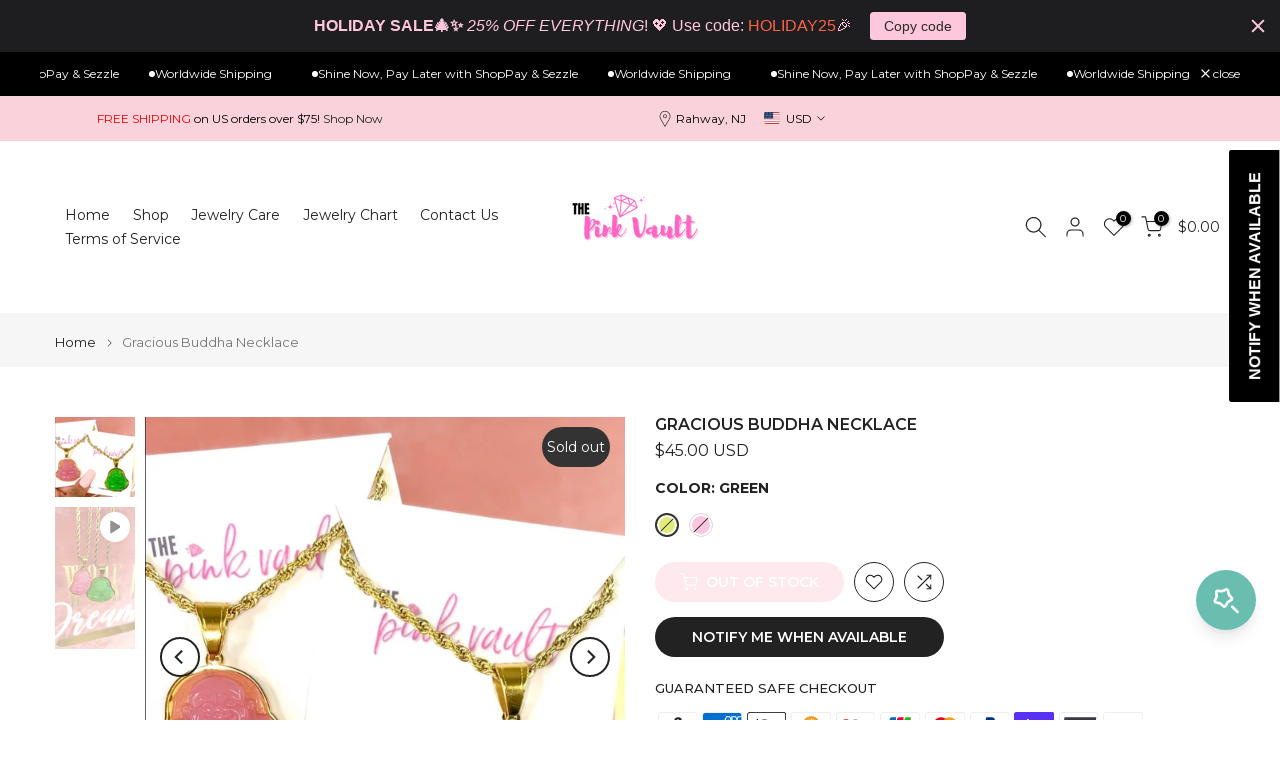

--- FILE ---
content_type: text/css
request_url: https://www.thepinkvaultco.com/cdn/shop/t/22/assets/t4s-scrolling-text.css?v=23798111579647841271733363745
body_size: 203
content:
.t4s-marquee{display:flex;overflow:hidden;white-space:nowrap;--marquee-translateto: -100%;--marquee-translatefrom: 0%;margin-left:calc(-.5 * var(--sp-item));margin-right:calc(-.5 * var(--sp-item))}.t4s-marquee__item{margin-left:5px;margin-right:5px}.rtl_true .t4s-marquee{--marquee-translateto: 0%;--marquee-translatefrom: 100%}.t4s-marquee-content.t4s-auto{width:100%}.t4s-marquee-image .t4s-full-width-link{background:var(--bg-overlay)}.t4s-bl-text-highlight{-webkit-text-stroke:1px var(--text-cl);color:transparent!important}.t4s-marquee__item-wrap{padding-left:calc(var(--sp-item) * .5);padding-right:calc(var(--sp-item) * .5)}.t4s-marquee-content:not(.t4s-content-position) p.t4s-marquee__item-wrap{margin-bottom:0}.t4s-marquee-icon{display:flex;align-items:center;column-gap:8px}.t4s-marquee-icon svg{height:var(--text-fs)}.t4s-marquee-icon i{font-size:calc(1.2 * var(--text-fs))}.t4s-marquee__item img{max-height:calc(1.2 * var(--text-fs));width:auto}@media (min-width: 768px) and (max-width: 1024px){.t4s-marquee{margin-left:calc(-.5 * var(--sp-item-tb));margin-right:calc(-.5 * var(--sp-item-tb))}.t4s-marquee__item{padding-left:calc(var(--sp-item-tb) * .5);padding-right:calc(var(--sp-item-tb) * .5)}.t4s-marquee-inner .t4s-content-position{transform:translateY(var(--p-vy-tb))}}@media (max-width: 767px){.t4s-marquee{margin-left:calc(-.5 * var(--sp-item-mb));margin-right:calc(-.5 * var(--sp-item-mb))}.t4s-marquee__item{padding-left:calc(var(--sp-item-mb) * .5);padding-right:calc(var(--sp-item-mb) * .5)}.t4s-marquee-inner .t4s-content-position{transform:translateY(var(--p-vy-mb))}}.rtl_false .t4s-marquee--ltr{--marquee-translateto: -100%;--marquee-translatefrom: 0%}.rtl_false .t4s-marquee--rtl{--marquee-translateto: 0%;--marquee-translatefrom: -100%}.rtl_true .t4s-marquee--rtl{--marquee-translateto: 100%;--marquee-translatefrom: 0%}.rtl_true .t4s-marquee--ltr{--marquee-translateto: 0%;--marquee-translatefrom: 100%}.t4s-marquee--animation{animation:marquee var(--marquee-delay, 15s) infinite linear}.t4s-marquee--pausetrue:hover .t4s-marquee--animation{animation-play-state:paused}.t4s-marquee-content{pointer-events:auto}.t4s-scrolling-text--highlight{-webkit-text-stroke:1px var(--text-color);color:transparent!important}.t4s-scrolling-text--marquee .t4s-announcement-bar__item{vertical-align:middle}.t4s-scrolling-text__wrap{--spacing-item-marquee: 20px;color:var(--text-color)}.t4s-scrolling-text__wrap a{color:var(--text-color)}.t4s-scrolling-text__item{padding-inline-start:calc(var(--spacing-item-marquee) / 2);padding-inline-end:calc(var(--spacing-item-marquee) / 2);vertical-align:middle}.t4s-scrolling-text__item p{margin-bottom:0}.t4s-scrolling-text--icon span{width:6px;height:6px;border-radius:50%;background-color:var(--text-color);display:block}.t4s-scrolling-text--marquee-content{gap:var(--spacing-item-marquee)}@media (min-width:1025px){.t4s-scrolling-text__wrap{--spacing-item-marquee: 30px}}@-webkit-keyframes marquee{0%{transform:translate(var(--marquee-translateto))}to{transform:translate(var(--marquee-translatefrom))}}@keyframes marquee{0%{transform:translate(var(--marquee-translateto))}to{transform:translate(var(--marquee-translatefrom))}}@media (-moz-touch-enabled: 0),(hover: hover) and (min-width: 1025px){.t4s-scrolling-text__wrap a:hover{opacity:.7}}
/*# sourceMappingURL=/cdn/shop/t/22/assets/t4s-scrolling-text.css.map?v=23798111579647841271733363745 */


--- FILE ---
content_type: text/css
request_url: https://www.thepinkvaultco.com/cdn/shop/t/22/assets/base.css?v=177167388552361293531733363744
body_size: 8210
content:
html,body,div,span,applet,object,iframe,h1,h2,h3,h4,h5,h6,p,blockquote,pre,a,abbr,acronym,address,big,cite,code,del,dfn,em,img,ins,kbd,q,s,samp,small,strike,strong,sub,sup,tt,var,b,u,i,center,dl,dt,dd,ol,ul,li,fieldset,form,label,legend,table,caption,tbody,tfoot,thead,tr,th,td,article,aside,canvas,details,embed,figure,figcaption,footer,header,hgroup,menu,nav,output,ruby,section,summary,time,mark,audio,video{margin:0;padding:0;border:0;vertical-align:baseline;font:inherit;font-size:100%}*,*:before,*:after{-webkit-box-sizing:border-box;-moz-box-sizing:border-box;box-sizing:border-box}@-ms-viewport{width:device-width}html{box-sizing:border-box;-ms-overflow-style:scrollbar;-ms-text-size-adjust:100%;-webkit-text-size-adjust:100%;-webkit-tap-highlight-color:transparent}body{margin:0;background-color:#fff;color:#878787;font-size:16px;font-family:Arial,Helvetica,sans-serif;-webkit-font-smoothing:antialiased;-moz-osx-font-smoothing:grayscale;text-rendering:optimizeLegibility;line-height:1.6;scroll-behavior:smooth}table{border-spacing:0;border-collapse:collapse;margin-bottom:35px;width:100%;line-height:1.4}table,td,th{border:1px solid var(--border-color);vertical-align:middle}caption,th,td{vertical-align:middle;text-align:start;font-weight:400}th{border-width:0 1px 1px 0;font-weight:600}td{border-width:0 1px 1px 0}td,th{padding:10px}q,blockquote{quotes:none}q:before,q:after,blockquote:before,blockquote:after{content:"";content:none}a img{border:none}article,aside,details,figcaption,figure,footer,header,hgroup,main,menu,nav,section,summary{display:block}a,button,input{-ms-touch-action:manipulation;touch-action:manipulation}button,input,optgroup,select,textarea{border:1px solid;box-shadow:none;outline:0;margin:0;color:inherit;font:inherit;appearance:none;-moz-appearance:none;-webkit-appearance:none}input[type=checkbox],input[type=radio]{appearance:auto;-webkit-appearance:auto}button{overflow:visible}button,html input[type=button]:not(.t4s-btn),input[type=reset],input[type=submit]:not(.t4s-btn){padding:11px 15px;font-size:14px;line-height:18px;cursor:pointer;box-shadow:none;outline:none;text-shadow:none;text-transform:none;border:none;appearance:none;-moz-appearance:none;-webkit-appearance:none;transition:color .3s ease,background-color .3s ease,border-color .3s ease,box-shadow .3s ease,opacity .3s ease}input,select,textarea{font-size:13px;outline:0;padding:10px 15px;transition:border-color .5s}input:-webkit-autofill{border-color:#e6e6e6;-webkit-box-shadow:0 0 0 1000px #FFF inset;-webkit-text-fill-color:#777}input:focus:-webkit-autofill{border-color:#d9d9d9}button::-moz-focus-inner,input::-moz-focus-inner{padding:0;border:0}input[type=search]{-webkit-appearance:textfield}input[type=search]::-webkit-search-cancel-button,input[type=search]::-webkit-search-decoration{-webkit-appearance:none}input[type=number]::-webkit-inner-spin-button,input[type=number]::-webkit-outer-spin-button{height:auto}p{margin-bottom:20px}a{color:#333;text-decoration:none;transition:all .25s ease}a:hover,a:active{outline:none;text-decoration:none}a:hover{color:#242424}h1 a,h2 a,h3 a,h4 a,h5 a,h6 a,.t4s_title a{font-family:inherit}big{font-size:larger}abbr{border-bottom:1px dotted;color:#d62432;text-decoration:none}acronym{border-bottom:1px dotted;text-decoration:none}.required{border:none;color:var(--t4s-error-color);font-size:16px;margin-inline-start:3px;line-height:1}abbr[title]{border:none}strong,b{font-weight:600}mark{display:inline-block;padding:5px 8px;background-color:#f7f7f7;color:#333;font-weight:600;line-height:1}code,kbd{padding:2px 5px}code,kbd,pre,samp{-webkit-hyphens:none;hyphens:none;font-family:monospace,serif}ins{text-decoration:none}pre{overflow:auto;margin-bottom:20px;padding:20px;background-color:#f7f7f7;text-align:start;white-space:pre;white-space:pre-wrap;word-wrap:break-word}i,dfn,em,cite,var{font-style:italic}sub,sup{position:relative;vertical-align:baseline;font-size:75%;line-height:1}sup{top:-.5em}sub{bottom:-.25em}small{font-size:80%}hr{margin-top:15px;margin-bottom:15px;max-width:100px;border:none;border-bottom:1px solid var(--border-color)}img{max-width:100%;height:auto;border:0;vertical-align:middle}.t4s-clearfix:after,.t4s-clearfix:before{content:" ";display:table}.t4s-clearfix:after{clear:both}iframe,embed{max-width:100%}blockquote{margin-bottom:20px;padding-left:30px;border-left:2px solid;font-style:italic;font-size:110%}blockquote p{margin-bottom:0}blockquote cite{display:block;margin-top:10px;color:#333;font-weight:600;font-style:normal;font-size:16px}blockquote cite:before{content:"";display:inline-block;margin-inline-end:5px;width:15px;height:1px;background-color:currentColor;vertical-align:middle}address{margin-bottom:20px;font-style:italic;line-height:1.8}fieldset{margin-bottom:20px;padding:20px 40px;border:1px solid rgba(119,119,119,.2)}fieldset legend{margin-bottom:0;padding-right:15px;padding-left:15px;width:auto}legend{color:#242424}.t4s-xts-scheme-light legend{color:#fff}.t4s-xts-scheme-dark legend{color:#242424}audio,canvas,progress,video{display:inline-block;vertical-align:baseline}audio:not([controls]){display:none;height:0}svg:not(:root){overflow:hidden}ol,ul{list-style:none;margin-bottom:var(--list-mb);padding-inline-start:var(--li-pl);--list-mb: 20px;--li-mb: 10px;--li-pl: 17px}.visually-hidden{position:absolute!important;overflow:hidden;width:1px;height:1px;margin:-1px;padding:0;border:0;clip:rect(0 0 0 0);word-wrap:normal!important}.visually-hidden--inline{margin:0;height:1em}.skip-to-content-link:focus{z-index:9999;position:inherit;overflow:auto;width:auto;height:auto;clip:auto}.skip-to-content-link{background:var(--t4s-dark-color);color:var(--t4s-light-color);padding:10px 15px}*:focus-visible,a:focus:focus-visible{outline:.2rem solid rgba(var(--text-color-rgb),.5);outline-offset:.3rem;box-shadow:none}.t4s_field__input:focus-visible,input:not([type=submit]):not([type=checkbox]):focus-visible,select:focus-visible,textarea:focus-visible{box-shadow:none;outline:0}.t4s_frm_input:focus,input:not([type=submit]):not([type=checkbox]):focus,select:focus,textarea:focus{border-color:rgba(var(--text-color-rgb),.8);outline:none}select{padding:0 30px 0 15px;max-width:100%;width:100%;height:40px;vertical-align:middle;font-size:14px;transition:border-color .5s;-webkit-appearance:none;-moz-appearance:none;appearance:none;background-image:url([data-uri]);background-position:right 10px top 50%;background-size:auto 18px;background-repeat:no-repeat;display:inline-block;background-color:transparent;box-shadow:none;border-radius:30px}blockquote,q{position:relative;margin-bottom:20px;font-style:italic;font-size:14px;display:block;font-family:var(--font-family-3)!important;border:0;padding:30px 25px 30px 60px;background-color:rgba(var(--text-color-rgb),.1);quotes:"\201c" "\201d"}blockquote:before,q:before{content:open-quote;left:25px;top:0;font-size:50px;position:absolute}blockquote:after,q:after{content:no-close-quote}em{font-family:var(--font-family-3)!important}.t4s-container,.t4s-container-fluid,.t4s-container-xxl,.t4s-container-xl,.t4s-container-lg,.t4s-container-md,.t4s-container-sm{width:100%;padding-right:calc(.5 * var(--ts-gutter-x, 3rem));padding-left:calc(.5 * var(--ts-gutter-x, 3rem));margin-inline-end:auto;margin-inline-start:auto}@media (min-width: 1200px){.t4s-container-xl,.t4s-container-lg,.t4s-container-md,.t4s-container-sm,.t4s-container{max-width:1170px}}@media (min-width: 1230px){.t4s-container-xl,.t4s-container-lg,.t4s-container-md,.t4s-container-sm,.t4s-container{max-width:1200px}}.t4s-row{--ts-gutter-x: 3rem;--ts-gutter-y: 0;display:flex;flex-wrap:wrap;margin-top:calc(-1 * var(--ts-gutter-y));margin-inline-end:calc(-.5 * var(--ts-gutter-x));margin-inline-start:calc(-.5 * var(--ts-gutter-x))}.t4s-row.t4s-row-mt{margin-top:0}.t4s-col-item{padding-right:calc(var(--ts-gutter-x) * .5);padding-left:calc(var(--ts-gutter-x) * .5);margin-top:var(--ts-gutter-y);box-sizing:border-box;flex-shrink:0;width:100%;max-width:100%}.t4s-col-item{flex:0 0 auto}.t4s-col{flex:1 0 0%}.t4s-row-cols-auto>.t4s-col-item,.t4s-row-cols-auto .flickityt4s-slider>.t4s-col-item{flex:0 0 auto;width:auto}.t4s-row-cols-1>.t4s-col-item,.t4s-row-cols-1 .flickityt4s-slider>.t4s-col-item,.t4s-row-cols-list_t4s>.t4s-col-item{width:100%}.t4s-row-cols-2>.t4s-col-item,.t4s-row-cols-2 .flickityt4s-slider>.t4s-col-item{width:50%}.t4s-row-cols-3>.t4s-col-item,.t4s-row-cols-3 .flickityt4s-slider>.t4s-col-item{width:33.3333333333%}.t4s-row-cols-4>.t4s-col-item,.t4s-row-cols-4 .flickityt4s-slider>.t4s-col-item{width:25%}.t4s-row-cols-5>.t4s-col-item,.t4s-row-cols-5 .flickityt4s-slider>.t4s-col-item,.t4s-col-15{flex:0 0 auto;width:20%}.t4s-row-cols-6>.t4s-col-item,.t4s-row-cols-6 .flickityt4s-slider>.t4s-col-item{width:16.6666666667%}.t4s-col-auto{flex:0 0 auto;width:auto}.t4s-col-1{flex:0 0 auto;width:8.33333333%}.t4s-col-2{flex:0 0 auto;width:16.66666667%}.t4s-col-3{flex:0 0 auto;width:25%}.t4s-col-4{flex:0 0 auto;width:33.33333333%}.t4s-col-5{flex:0 0 auto;width:41.66666667%}.t4s-col-6{flex:0 0 auto;width:50%}.t4s-col-7{flex:0 0 auto;width:58.33333333%}.t4s-col-8{flex:0 0 auto;width:66.66666667%}.t4s-col-9{flex:0 0 auto;width:75%}.t4s-col-10{flex:0 0 auto;width:83.33333333%}.t4s-col-11{flex:0 0 auto;width:91.66666667%}.t4s-col-12{flex:0 0 auto;width:100%}.t4s-offset-1{margin-inline-start:8.33333333%}.t4s-offset-2{margin-inline-start:16.66666667%}.t4s-offset-3{margin-inline-start:25%}.t4s-offset-4{margin-inline-start:33.33333333%}.t4s-offset-5{margin-inline-start:41.66666667%}.t4s-offset-6{margin-inline-start:50%}.t4s-offset-7{margin-inline-start:58.33333333%}.t4s-offset-8{margin-inline-start:66.66666667%}.t4s-offset-9{margin-inline-start:75%}.t4s-offset-10{margin-inline-start:83.33333333%}.t4s-offset-11{margin-inline-start:91.66666667%}.t4s-g-0,.t4s-gx-0,.t4s-px-0{--ts-gutter-x: 0}.t4s-g-0,.t4s-gy-0{--ts-gutter-y: 0}.t4s-g-2,.t4s-gx-2,.t4s-px-2{--ts-gutter-x: 2px}.t4s-g-2,.t4s-gy-2{--ts-gutter-y: 2px}.t4s-g-3,.t4s-gx-3,.t4s-px-3{--ts-gutter-x: 3px}.t4s-g-3,.t4s-gy-3{--ts-gutter-y: 3px}.t4s-g-4,.t4s-gx-4,.t4s-px-4{--ts-gutter-x: 4px}.t4s-g-4,.t4s-gy-4{--ts-gutter-y: 4px}.t4s-g-5,.t4s-gx-5,.t4s-px-5{--ts-gutter-x: 5px}.t4s-g-5,.t4s-gy-5{--ts-gutter-y: 5px}.t4s-g-6,.t4s-gx-6,.t4s-px-6{--ts-gutter-x: 6px}.t4s-g-6,.t4s-gy-6{--ts-gutter-y: 6px}.t4s-g-8,.t4s-gx-8,.t4s-px-8{--ts-gutter-x: 8px}.t4s-g-8,.t4s-gy-8{--ts-gutter-y: 8px}.t4s-g-10,.t4s-gx-10,.t4s-px-10{--ts-gutter-x: 10px}.t4s-g-10,.t4s-gy-10{--ts-gutter-y: 10px}.t4s-g-15,.t4s-gx-15,.t4s-px-15{--ts-gutter-x: 15px}.t4s-g-15,.t4s-gy-15{--ts-gutter-y: 15px}.t4s-g-20,.t4s-gx-20,.t4s-px-20{--ts-gutter-x: 20px}.t4s-g-20,.t4s-gy-20{--ts-gutter-y: 20px}.t4s-g-25,.t4s-gx-25,.t4s-px-25{--ts-gutter-x: 25px}.t4s-g-25,.t4s-gy-25{--ts-gutter-y: 25px}.t4s-g-30,.t4s-gx-30,.t4s-px-30{--ts-gutter-x: 30px}.t4s-g-30,.t4s-gy-30{--ts-gutter-y: 30px}.t4s-g-40,.t4s-gx-40,.t4s-px-40{--ts-gutter-x: 40px}.t4s-g-40,.t4s-gy-40{--ts-gutter-y: 40px}@media (min-width: 576px){.t4s-col-sm{flex:1 0 0%}.t4s-row-cols-sm-auto>.t4s-col-item,.t4s-row-cols-sm-auto .flickityt4s-slider>.t4s-col-item{flex:0 0 auto;width:auto}.t4s-row-cols-sm-1>.t4s-col-item,.t4s-row-cols-sm-1 .flickityt4s-slider>.t4s-col-item{width:100%}.t4s-row-cols-sm-2>.t4s-col-item,.t4s-row-cols-sm-2 .flickityt4s-slider>.t4s-col-item{width:50%}.t4s-row-cols-sm-3>.t4s-col-item,.t4s-row-cols-sm-3 .flickityt4s-slider>.t4s-col-item{width:33.3333333333%}.t4s-row-cols-sm-4>.t4s-col-item,.t4s-row-cols-sm-4 .flickityt4s-slider>.t4s-col-item{width:25%}.t4s-row-cols-sm-5>.t4s-col-item,.t4s-row-cols-sm-5 .flickityt4s-slider>.t4s-col-item,.t4s-col-sm-15{width:20%}.t4s-row-cols-sm-6>.t4s-col-item,.t4s-row-cols-sm-6 .flickityt4s-slider>.t4s-col-item{width:16.6666666667%}.t4s-col-sm-auto{flex:0 0 auto;width:auto}.t4s-col-sm-1{flex:0 0 auto;width:8.33333333%}.t4s-col-sm-2{flex:0 0 auto;width:16.66666667%}.t4s-col-sm-3{flex:0 0 auto;width:25%}.t4s-col-sm-4{flex:0 0 auto;width:33.33333333%}.t4s-col-sm-5{flex:0 0 auto;width:41.66666667%}.t4s-col-sm-6{flex:0 0 auto;width:50%}.t4s-col-sm-7{flex:0 0 auto;width:58.33333333%}.t4s-col-sm-8{flex:0 0 auto;width:66.66666667%}.t4s-col-sm-9{flex:0 0 auto;width:75%}.t4s-col-sm-10{flex:0 0 auto;width:83.33333333%}.t4s-col-sm-11{flex:0 0 auto;width:91.66666667%}.t4s-col-sm-12{flex:0 0 auto;width:100%}.t4s-offset-sm-0{margin-inline-start:0}.t4s-offset-sm-1{margin-inline-start:8.33333333%}.t4s-offset-sm-2{margin-inline-start:16.66666667%}.t4s-offset-sm-3{margin-inline-start:25%}.t4s-offset-sm-4{margin-inline-start:33.33333333%}.t4s-offset-sm-5{margin-inline-start:41.66666667%}.t4s-offset-sm-6{margin-inline-start:50%}.t4s-offset-sm-7{margin-inline-start:58.33333333%}.t4s-offset-sm-8{margin-inline-start:66.66666667%}.t4s-offset-sm-9{margin-inline-start:75%}.t4s-offset-sm-10{margin-inline-start:83.33333333%}.t4s-offset-sm-11{margin-inline-start:91.66666667%}.t4s-g-sm-0,.t4s-gx-sm-0,.t4s-px-sm-0{--ts-gutter-x: 0}.t4s-g-sm-0,.t4s-gy-sm-0{--ts-gutter-y: 0}.t4s-g-sm-2,.t4s-gx-sm-2,.t4s-px-sm-2{--ts-gutter-x: 2px}.t4s-g-sm-2,.t4s-gy-sm-2{--ts-gutter-y: 2px}.t4s-g-sm-3,.t4s-gx-sm-3,.t4s-px-sm-3{--ts-gutter-x: 3px}.t4s-g-sm-3,.t4s-gy-sm-3{--ts-gutter-y: 3px}.t4s-g-sm-4,.t4s-gx-sm-4,.t4s-px-sm-4{--ts-gutter-x: 4px}.t4s-g-sm-4,.t4s-gy-sm-4{--ts-gutter-y: 4px}.t4s-g-sm-5,.t4s-gx-sm-5,.t4s-px-sm-5{--ts-gutter-x: 5px}.t4s-g-sm-5,.t4s-gy-sm-5{--ts-gutter-y: 5px}.t4s-g-sm-6,.t4s-gx-sm-6,.t4s-px-sm-6{--ts-gutter-x: 6px}.t4s-g-sm-6,.t4s-gy-sm-6{--ts-gutter-y: 6px}.t4s-g-sm-8,.t4s-gx-sm-8,.t4s-px-sm-8{--ts-gutter-x: 8px}.t4s-g-sm-8,.t4s-gy-sm-8{--ts-gutter-y: 8px}.t4s-g-sm-10,.t4s-gx-sm-10,.t4s-px-sm-10{--ts-gutter-x: 10px}.t4s-g-sm-10,.t4s-gy-sm-10{--ts-gutter-y: 10px}.t4s-g-sm-15,.t4s-gx-sm-15,.t4s-px-sm-15{--ts-gutter-x: 15px}.t4s-g-sm-15,.t4s-gy-sm-15{--ts-gutter-y: 15px}.t4s-g-sm-20,.t4s-gx-sm-20,.t4s-px-sm-20{--ts-gutter-x: 20px}.t4s-g-sm-20,.t4s-gy-sm-20{--ts-gutter-y: 20px}.t4s-g-sm-25,.t4s-gx-sm-25,.t4s-px-sm-25{--ts-gutter-x: 25px}.t4s-g-sm-25,.t4s-gy-sm-25{--ts-gutter-y: 25px}.t4s-g-sm-30,.t4s-gx-sm-30,.t4s-px-sm-30{--ts-gutter-x: 30px}.t4s-g-sm-30,.t4s-gy-sm-30{--ts-gutter-y: 30px}.t4s-g-sm-40,.t4s-gx-sm-40,.t4s-px-sm-40{--ts-gutter-x: 40px}.t4s-g-sm-40,.t4s-gy-sm-40{--ts-gutter-y: 40px}}@media (min-width: 768px){.t4s-col-md-custom{width:var(--t4s-cus-col-md,50%);flex:0 0 auto}.t4s-col-md{flex:1 0 0%}.t4s-row-cols-md-auto>.t4s-col-item,.t4s-row-cols-md-auto .flickityt4s-slider>.t4s-col-item{flex:0 0 auto;width:auto}.t4s-row-cols-md-1>.t4s-col-item,.t4s-row-cols-md-1 .flickityt4s-slider>.t4s-col-item,.t4s-row-cols-md-list_t4s>.t4s-col-item{width:100%}.t4s-row-cols-md-2>.t4s-col-item,.t4s-row-cols-md-2 .flickityt4s-slider>.t4s-col-item{width:50%}.t4s-row-cols-md-3>.t4s-col-item,.t4s-row-cols-md-3 .flickityt4s-slider>.t4s-col-item{width:33.3333333333%}.t4s-row-cols-md-4>.t4s-col-item,.t4s-row-cols-md-4 .flickityt4s-slider>.t4s-col-item{width:25%}.t4s-row-cols-md-5>.t4s-col-item,.t4s-row-cols-md-5 .flickityt4s-slider>.t4s-col-item,.t4s-col-md-15{width:20%}.t4s-row-cols-md-6>.t4s-col-item,.t4s-row-cols-md-6 .flickityt4s-slider>.t4s-col-item{width:16.6666666667%}.t4s-col-md-auto{flex:0 0 auto;width:auto}.t4s-col-md-1{flex:0 0 auto;width:8.33333333%}.t4s-col-md-2{flex:0 0 auto;width:16.66666667%}.t4s-col-md-3{flex:0 0 auto;width:25%}.t4s-col-md-4{flex:0 0 auto;width:33.33333333%}.t4s-col-md-5{flex:0 0 auto;width:41.66666667%}.t4s-col-md-6{flex:0 0 auto;width:50%}.t4s-col-md-7{flex:0 0 auto;width:58.33333333%}.t4s-col-md-8{flex:0 0 auto;width:66.66666667%}.t4s-col-md-9{flex:0 0 auto;width:75%}.t4s-col-md-10{flex:0 0 auto;width:83.33333333%}.t4s-col-md-11{flex:0 0 auto;width:91.66666667%}.t4s-col-md-12{flex:0 0 auto;width:100%}.t4s-offset-md-0{margin-inline-start:0}.t4s-offset-md-1{margin-inline-start:8.33333333%}.t4s-offset-md-2{margin-inline-start:16.66666667%}.t4s-offset-md-3{margin-inline-start:25%}.t4s-offset-md-4{margin-inline-start:33.33333333%}.t4s-offset-md-5{margin-inline-start:41.66666667%}.t4s-offset-md-6{margin-inline-start:50%}.t4s-offset-md-7{margin-inline-start:58.33333333%}.t4s-offset-md-8{margin-inline-start:66.66666667%}.t4s-offset-md-9{margin-inline-start:75%}.t4s-offset-md-10{margin-inline-start:83.33333333%}.t4s-offset-md-11{margin-inline-start:91.66666667%}.t4s-g-md-0,.t4s-gx-md-0,.t4s-px-md-0{--ts-gutter-x: 0}.t4s-g-md-0,.t4s-gy-md-0{--ts-gutter-y: 0}.t4s-g-md-2,.t4s-gx-md-2,.t4s-px-md-2{--ts-gutter-x: 2px}.t4s-g-md-2,.t4s-gy-md-2{--ts-gutter-y: 2px}.t4s-g-md-3,.t4s-gx-md-3,.t4s-px-md-3{--ts-gutter-x: 3px}.t4s-g-md-3,.t4s-gy-md-3{--ts-gutter-y: 3px}.t4s-g-md-4,.t4s-gx-md-4,.t4s-px-md-4{--ts-gutter-x: 4px}.t4s-g-md-4,.t4s-gy-md-4{--ts-gutter-y: 4px}.t4s-g-md-5,.t4s-gx-md-5,.t4s-px-md-5{--ts-gutter-x: 5px}.t4s-g-md-5,.t4s-gy-md-5{--ts-gutter-y: 5px}.t4s-g-md-6,.t4s-gx-md-6,.t4s-px-md-6{--ts-gutter-x: 6px}.t4s-g-md-6,.t4s-gy-md-6{--ts-gutter-y: 6px}.t4s-g-md-8,.t4s-gx-md-8,.t4s-px-md-8{--ts-gutter-x: 8px}.t4s-g-md-8,.t4s-gy-md-8{--ts-gutter-y: 8px}.t4s-g-md-10,.t4s-gx-md-10,.t4s-px-md-10{--ts-gutter-x: 10px}.t4s-g-md-10,.t4s-gy-md-10{--ts-gutter-y: 10px}.t4s-g-md-15,.t4s-gx-md-15,.t4s-px-md-15{--ts-gutter-x: 15px}.t4s-g-md-15,.t4s-gy-md-15{--ts-gutter-y: 15px}.t4s-g-md-20,.t4s-gx-md-20,.t4s-px-md-20{--ts-gutter-x: 20px}.t4s-g-md-20,.t4s-gy-md-20{--ts-gutter-y: 20px}.t4s-g-md-25,.t4s-gx-md-25,.t4s-px-md-25{--ts-gutter-x: 25px}.t4s-g-md-25,.t4s-gy-md-25{--ts-gutter-y: 25px}.t4s-g-md-30,.t4s-gx-md-30,.t4s-px-md-30{--ts-gutter-x: 30px}.t4s-g-md-30,.t4s-gy-md-30{--ts-gutter-y: 30px}.t4s-g-md-40,.t4s-gx-md-40,.t4s-px-md-40{--ts-gutter-x: 40px}.t4s-g-md-40,.t4s-gy-md-40{--ts-gutter-y: 40px}}@media (min-width: 1025px){.t4s-col-lg-custom{width:var(--t4s-cus-col-lg,25%);flex:0 0 auto}.t4s-col-lg{flex:1 0 0%}.t4s-row-cols-lg-auto>.t4s-col-item,.t4s-row-cols-lg-auto .flickityt4s-slider>.t4s-col-item{flex:0 0 auto;width:auto}.t4s-row-cols-lg-1>.t4s-col-item,.t4s-row-cols-lg-1 .flickityt4s-slider>.t4s-col-item,.t4s-row-cols-lg-list_t4s>.t4s-col-item{width:100%}.t4s-row-cols-lg-2>.t4s-col-item,.t4s-row-cols-lg-2 .flickityt4s-slider>.t4s-col-item{width:50%}.t4s-row-cols-lg-3>.t4s-col-item,.t4s-row-cols-lg-3 .flickityt4s-slider>.t4s-col-item{width:33.3333333333%}.t4s-row-cols-lg-4>.t4s-col-item,.t4s-row-cols-lg-4 .flickityt4s-slider>.t4s-col-item{width:25%}.t4s-row-cols-lg-5>.t4s-col-item,.t4s-row-cols-lg-5 .flickityt4s-slider>.t4s-col-item,.t4s-col-lg-15{width:20%}.t4s-row-cols-lg-6>.t4s-col-item,.t4s-row-cols-lg-6 .flickityt4s-slider>.t4s-col-item{width:16.6666666667%}.t4s-row-cols-lg-7>.t4s-col-item,.t4s-row-cols-lg-7 .flickityt4s-slider>.t4s-col-item{width:14.285714286%}.t4s-row-cols-lg-8>.t4s-col-item,.t4s-row-cols-lg-8 .flickityt4s-slider>.t4s-col-item{width:12.5%}.t4s-row-cols-lg-9>.t4s-col-item,.t4s-row-cols-lg-9 .flickityt4s-slider>.t4s-col-item{width:11.1111111111%}.t4s-col-lg-auto{flex:0 0 auto;width:auto}.t4s-col-lg-1{flex:0 0 auto;width:8.33333333%}.t4s-col-lg-2{flex:0 0 auto;width:16.66666667%}.t4s-col-lg-3{flex:0 0 auto;width:25%}.t4s-col-lg-4{flex:0 0 auto;width:33.33333333%}.t4s-col-lg-5{flex:0 0 auto;width:41.66666667%}.t4s-col-lg-6,.t4s-col-item.t4s-col-lg-6{flex:0 0 auto;width:50%}.t4s-col-lg-7{flex:0 0 auto;width:58.33333333%}.t4s-col-lg-8{flex:0 0 auto;width:66.66666667%}.t4s-col-lg-9{flex:0 0 auto;width:75%}.t4s-col-lg-10{flex:0 0 auto;width:83.33333333%}.t4s-col-lg-11{flex:0 0 auto;width:91.66666667%}.t4s-col-lg-12{flex:0 0 auto;width:100%}.t4s-offset-lg-0{margin-inline-start:0}.t4s-offset-lg-1{margin-inline-start:8.33333333%}.t4s-offset-lg-2{margin-inline-start:16.66666667%}.t4s-offset-lg-3{margin-inline-start:25%}.t4s-offset-lg-4{margin-inline-start:33.33333333%}.t4s-offset-lg-5{margin-inline-start:41.66666667%}.t4s-offset-lg-6{margin-inline-start:50%}.t4s-offset-lg-7{margin-inline-start:58.33333333%}.t4s-offset-lg-8{margin-inline-start:66.66666667%}.t4s-offset-lg-9{margin-inline-start:75%}.t4s-offset-lg-10{margin-inline-start:83.33333333%}.t4s-offset-lg-11{margin-inline-start:91.66666667%}.t4s-g-lg-0,.t4s-gx-lg-0,.t4s-px-lg-0{--ts-gutter-x: 0}.t4s-g-lg-0,.t4s-gy-lg-0{--ts-gutter-y: 0}.t4s-g-lg-2,.t4s-gx-lg-2,.t4s-px-lg-2{--ts-gutter-x: 2px}.t4s-g-lg-2,.t4s-gy-lg-2{--ts-gutter-y: 2px}.t4s-g-lg-3,.t4s-gx-lg-3,.t4s-px-lg-3{--ts-gutter-x: 3px}.t4s-g-lg-3,.t4s-gy-lg-3{--ts-gutter-y: 3px}.t4s-g-lg-4,.t4s-gx-lg-4,.t4s-px-lg-4{--ts-gutter-x: 4px}.t4s-g-lg-4,.t4s-gy-lg-4{--ts-gutter-y: 4px}.t4s-g-lg-5,.t4s-gx-lg-5,.t4s-px-lg-5{--ts-gutter-x: 5px}.t4s-g-lg-5,.t4s-gy-lg-5{--ts-gutter-y: 5px}.t4s-g-lg-6,.t4s-gx-lg-6,.t4s-px-lg-6{--ts-gutter-x: 6px}.t4s-g-lg-6,.t4s-gy-lg-6{--ts-gutter-y: 6px}.t4s-g-lg-8,.t4s-gx-lg-8,.t4s-px-lg-8{--ts-gutter-x: 8px}.t4s-g-lg-8,.t4s-gy-lg-8{--ts-gutter-y: 8px}.t4s-g-lg-10,.t4s-gx-lg-10,.t4s-px-lg-10{--ts-gutter-x: 10px}.t4s-g-lg-10,.t4s-gy-lg-10{--ts-gutter-y: 10px}.t4s-g-lg-15,.t4s-gx-lg-15,.t4s-px-lg-15{--ts-gutter-x: 15px}.t4s-g-lg-15,.t4s-gy-lg-15{--ts-gutter-y: 15px}.t4s-g-lg-20,.t4s-gx-lg-20,.t4s-px-lg-20{--ts-gutter-x: 20px}.t4s-g-lg-20,.t4s-gy-lg-20{--ts-gutter-y: 20px}.t4s-g-lg-25,.t4s-gx-lg-25,.t4s-px-lg-25{--ts-gutter-x: 25px}.t4s-g-lg-25,.t4s-gy-lg-25{--ts-gutter-y: 25px}.t4s-g-lg-30,.t4s-gx-lg-30,.t4s-px-lg-30{--ts-gutter-x: 30px}.t4s-g-lg-30,.t4s-gy-lg-30{--ts-gutter-y: 30px}.t4s-g-lg-40,.t4s-gx-lg-40,.t4s-px-lg-40{--ts-gutter-x: 40px}.t4s-g-lg-40,.t4s-gy-lg-40{--ts-gutter-y: 40px}}.t4s-d-inline{display:inline!important}.t4s-dib{display:inline-block}.t4s-d-inline-block{display:inline-block!important}.t4s-d-block{display:block!important}.t4s-d-grid{display:grid!important}.t4s-d-table{display:table!important}.t4s-d-table-row{display:table-row!important}.t4s-d-table-cell{display:table-cell!important}.t4s-d-flex{display:flex!important}.t4s-d-inline-flex{display:inline-flex!important}.t4s-d-none{display:none!important}.t4s-flex-fill{flex:1 1 auto!important}.t4s-flex-row{flex-direction:row!important}.t4s-flex-column{flex-direction:column!important}.t4s-flex-row-reverse{flex-direction:row-reverse!important}.t4s-flex-column-reverse{flex-direction:column-reverse!important}.t4s-flex-grow-0{flex-grow:0!important}.t4s-flex-grow-1{flex-grow:1!important}.t4s-flex-shrink-0{flex-shrink:0!important}.t4s-flex-shrink-1{flex-shrink:1!important}.t4s-flex-wrap{flex-wrap:wrap!important}.t4s-flex-nowrap{flex-wrap:nowrap!important}.t4s-flex-wrap-reverse{flex-wrap:wrap-reverse!important}.t4s-justify-content-start{justify-content:flex-start!important}.t4s-justify-content-end{justify-content:flex-end!important}.t4s-justify-content-center{justify-content:center!important}.t4s-justify-content-between{justify-content:space-between!important}.t4s-justify-content-around{justify-content:space-around!important}.t4s-justify-content-evenly{justify-content:space-evenly!important}.t4s-align-items-start{align-items:flex-start!important}.t4s-align-items-end{align-items:flex-end!important}.t4s-align-items-center{align-items:center!important}.t4s-align-items-baseline{align-items:baseline!important}.t4s-align-items-stretch{align-items:stretch!important}.t4s-align-content-start{align-content:flex-start!important}.t4s-align-content-end{align-content:flex-end!important}.t4s-align-content-center{align-content:center!important}.t4s-align-content-between{align-content:space-between!important}.t4s-align-content-around{align-content:space-around!important}.t4s-align-content-stretch{align-content:stretch!important}.t4s-align-self-auto{align-self:auto!important}.t4s-align-self-start{align-self:flex-start!important}.t4s-align-self-end{align-self:flex-end!important}.t4s-align-self-center{align-self:center!important}.t4s-align-self-baseline{align-self:baseline!important}.t4s-align-self-stretch{align-self:stretch!important}.t4s-order-first{order:-1!important}.t4s-order-0{order:0!important}.t4s-order-1{order:1!important}.t4s-order-2{order:2!important}.t4s-order-3{order:3!important}.t4s-order-4{order:4!important}.t4s-order-5{order:5!important}.t4s-order-6{order:6!important}.t4s-order-7{order:7!important}.t4s-order-8{order:8!important}.t4s-order-9{order:9!important}.t4s-order-10{order:10!important}.t4s-order-last{order:19!important}@media (min-width: 576px){.t4s-d-sm-inline{display:inline!important}.t4s-d-sm-inline-block{display:inline-block!important}.t4s-d-sm-block{display:block!important}.t4s-d-sm-grid{display:grid!important}.t4s-d-sm-table{display:table!important}.t4s-d-sm-table-row{display:table-row!important}.t4s-d-sm-table-cell{display:table-cell!important}.t4s-d-sm-flex{display:flex!important}.t4s-d-sm-inline-flex{display:inline-flex!important}.t4s-d-sm-none{display:none!important}.t4s-flex-sm-fill{flex:1 1 auto!important}.t4s-flex-sm-row{flex-direction:row!important}.t4s-flex-sm-column{flex-direction:column!important}.t4s-flex-sm-row-reverse{flex-direction:row-reverse!important}.t4s-flex-sm-column-reverse{flex-direction:column-reverse!important}.t4s-flex-sm-grow-0{flex-grow:0!important}.t4s-flex-sm-grow-1{flex-grow:1!important}.t4s-flex-sm-shrink-0{flex-shrink:0!important}.t4s-flex-sm-shrink-1{flex-shrink:1!important}.t4s-flex-sm-wrap{flex-wrap:wrap!important}.t4s-flex-sm-nowrap{flex-wrap:nowrap!important}.t4s-flex-sm-wrap-reverse{flex-wrap:wrap-reverse!important}.t4s-justify-content-sm-start{justify-content:flex-start!important}.t4s-justify-content-sm-end{justify-content:flex-end!important}.t4s-justify-content-sm-center{justify-content:center!important}.t4s-justify-content-sm-between{justify-content:space-between!important}.t4s-justify-content-sm-around{justify-content:space-around!important}.t4s-justify-content-sm-evenly{justify-content:space-evenly!important}.t4s-align-items-sm-start{align-items:flex-start!important}.t4s-align-items-sm-end{align-items:flex-end!important}.t4s-align-items-sm-center{align-items:center!important}.t4s-align-items-sm-baseline{align-items:baseline!important}.t4s-align-items-sm-stretch{align-items:stretch!important}.t4s-align-content-sm-start{align-content:flex-start!important}.t4s-align-content-sm-end{align-content:flex-end!important}.t4s-align-content-sm-center{align-content:center!important}.t4s-align-content-sm-between{align-content:space-between!important}.t4s-align-content-sm-around{align-content:space-around!important}.t4s-align-content-sm-stretch{align-content:stretch!important}.t4s-align-self-sm-auto{align-self:auto!important}.t4s-align-self-sm-start{align-self:flex-start!important}.t4s-align-self-sm-end{align-self:flex-end!important}.t4s-align-self-sm-center{align-self:center!important}.t4s-align-self-sm-baseline{align-self:baseline!important}.t4s-align-self-sm-stretch{align-self:stretch!important}.t4s-order-sm-first{order:-1!important}.t4s-order-sm-0{order:0!important}.t4s-order-sm-1{order:1!important}.t4s-order-sm-2{order:2!important}.t4s-order-sm-3{order:3!important}.t4s-order-sm-4{order:4!important}.t4s-order-sm-5{order:5!important}.t4s-order-sm-last{order:6!important}}@media (min-width: 768px){.t4s-d-md-inline{display:inline!important}.t4s-d-md-inline-block{display:inline-block!important}.t4s-d-md-block{display:block!important}.t4s-d-md-grid{display:grid!important}.t4s-d-md-table{display:table!important}.t4s-d-md-table-row{display:table-row!important}.t4s-d-md-table-cell{display:table-cell!important}.t4s-d-md-flex{display:flex!important}.t4s-d-md-inline-flex{display:inline-flex!important}.t4s-d-md-none{display:none!important}.t4s-flex-md-fill{flex:1 1 auto!important}.t4s-flex-md-row{flex-direction:row!important}.t4s-flex-md-column{flex-direction:column!important}.t4s-flex-md-row-reverse{flex-direction:row-reverse!important}.t4s-flex-md-column-reverse{flex-direction:column-reverse!important}.t4s-flex-md-grow-0{flex-grow:0!important}.t4s-flex-md-grow-1{flex-grow:1!important}.t4s-flex-md-shrink-0{flex-shrink:0!important}.t4s-flex-md-shrink-1{flex-shrink:1!important}.t4s-flex-md-wrap{flex-wrap:wrap!important}.t4s-flex-md-nowrap{flex-wrap:nowrap!important}.t4s-flex-md-wrap-reverse{flex-wrap:wrap-reverse!important}.t4s-justify-content-md-start{justify-content:flex-start!important}.t4s-justify-content-md-end{justify-content:flex-end!important}.t4s-justify-content-md-center{justify-content:center!important}.t4s-justify-content-md-between{justify-content:space-between!important}.t4s-justify-content-md-around{justify-content:space-around!important}.t4s-justify-content-md-evenly{justify-content:space-evenly!important}.t4s-align-items-md-start{align-items:flex-start!important}.t4s-align-items-md-end{align-items:flex-end!important}.t4s-align-items-md-center{align-items:center!important}.t4s-align-items-md-baseline{align-items:baseline!important}.t4s-align-items-md-stretch{align-items:stretch!important}.t4s-align-content-md-start{align-content:flex-start!important}.t4s-align-content-md-end{align-content:flex-end!important}.t4s-align-content-md-center{align-content:center!important}.t4s-align-content-md-between{align-content:space-between!important}.t4s-align-content-md-around{align-content:space-around!important}.t4s-align-content-md-stretch{align-content:stretch!important}.t4s-align-self-md-auto{align-self:auto!important}.t4s-align-self-md-start{align-self:flex-start!important}.t4s-align-self-md-end{align-self:flex-end!important}.t4s-align-self-md-center{align-self:center!important}.t4s-align-self-md-baseline{align-self:baseline!important}.t4s-align-self-md-stretch{align-self:stretch!important}.t4s-order-md-first{order:-1!important}.t4s-order-md-0{order:0!important}.t4s-order-md-1{order:1!important}.t4s-order-md-2{order:2!important}.t4s-order-md-3{order:3!important}.t4s-order-md-4{order:4!important}.t4s-order-md-5{order:5!important}.t4s-order-md-last{order:6!important}}@media (min-width: 1025px){.t4s-d-lg-inline{display:inline!important}.t4s-d-lg-inline-block{display:inline-block!important}.t4s-d-lg-block{display:block!important}.t4s-d-lg-grid{display:grid!important}.t4s-d-lg-table{display:table!important}.t4s-d-lg-table-row{display:table-row!important}.t4s-d-lg-table-cell{display:table-cell!important}.t4s-d-lg-flex{display:flex!important}.t4s-d-lg-inline-flex{display:inline-flex!important}.t4s-d-lg-none{display:none!important}.t4s-flex-lg-fill{flex:1 1 auto!important}.t4s-flex-lg-row{flex-direction:row!important}.t4s-flex-lg-column{flex-direction:column!important}.t4s-flex-lg-row-reverse{flex-direction:row-reverse!important}.t4s-flex-lg-column-reverse{flex-direction:column-reverse!important}.t4s-flex-lg-grow-0{flex-grow:0!important}.t4s-flex-lg-grow-1{flex-grow:1!important}.t4s-flex-lg-shrink-0{flex-shrink:0!important}.t4s-flex-lg-shrink-1{flex-shrink:1!important}.t4s-flex-lg-wrap{flex-wrap:wrap!important}.t4s-flex-lg-nowrap{flex-wrap:nowrap!important}.t4s-flex-lg-wrap-reverse{flex-wrap:wrap-reverse!important}.t4s-justify-content-lg-start{justify-content:flex-start!important}.t4s-justify-content-lg-end{justify-content:flex-end!important}.t4s-justify-content-lg-center{justify-content:center!important}.t4s-justify-content-lg-between{justify-content:space-between!important}.t4s-justify-content-lg-around{justify-content:space-around!important}.t4s-justify-content-lg-evenly{justify-content:space-evenly!important}.t4s-align-items-lg-start{align-items:flex-start!important}.t4s-align-items-lg-end{align-items:flex-end!important}.t4s-align-items-lg-center{align-items:center!important}.t4s-align-items-lg-baseline{align-items:baseline!important}.t4s-align-items-lg-stretch{align-items:stretch!important}.t4s-align-content-lg-start{align-content:flex-start!important}.t4s-align-content-lg-end{align-content:flex-end!important}.t4s-align-content-lg-center{align-content:center!important}.t4s-align-content-lg-between{align-content:space-between!important}.t4s-align-content-lg-around{align-content:space-around!important}.t4s-align-content-lg-stretch{align-content:stretch!important}.t4s-align-self-lg-auto{align-self:auto!important}.t4s-align-self-lg-start{align-self:flex-start!important}.t4s-align-self-lg-end{align-self:flex-end!important}.t4s-align-self-lg-center{align-self:center!important}.t4s-align-self-lg-baseline{align-self:baseline!important}.t4s-align-self-lg-stretch{align-self:stretch!important}.t4s-order-lg-first{order:-1!important}.t4s-order-lg-0{order:0!important}.t4s-order-lg-1{order:1!important}.t4s-order-lg-2{order:2!important}.t4s-order-lg-3{order:3!important}.t4s-order-lg-4{order:4!important}.t4s-order-lg-5{order:5!important}.t4s-order-lg-last{order:6!important}}@media print{.t4s-d-print-inline{display:inline!important}.t4s-d-print-inline-block{display:inline-block!important}.t4s-d-print-block{display:block!important}.t4s-d-print-grid{display:grid!important}.t4s-d-print-table{display:table!important}.t4s-d-print-table-row{display:table-row!important}.t4s-d-print-table-cell{display:table-cell!important}.t4s-d-print-flex{display:flex!important}.t4s-d-print-inline-flex{display:inline-flex!important}.t4s-d-print-none{display:none!important}}.t4s-text-start{text-align:start!important}.t4s-text-end{text-align:end!important}.t4s-text-center{text-align:center!important}@media (min-width: 576px){.t4s-text-sm-start{text-align:start!important}.t4s-text-sm-end{text-align:end!important}.t4s-text-sm-center{text-align:center!important}}@media (min-width: 768px){.t4s-text-md-start{text-align:start!important}.t4s-text-md-end{text-align:end!important}.t4s-text-md-center{text-align:center!important}}@media (min-width: 1025px){.t4s-text-lg-start{text-align:start!important}.t4s-text-lg-end{text-align:end!important}.t4s-text-lg-center{text-align:center!important}}.t4s-table-res-df{min-height:.01%;overflow-x:auto;-webkit-overflow-scrolling:touch;-ms-overflow-style:-ms-autohiding-scrollbar}@media screen and (max-width: 767px){.t4s-responsive-table{border:0;border-bottom:1px solid var(--border-color)}.t4s-responsive-table thead,.t4s-responsive-table th,.t4s-responsive-table tfoot td:first-of-type{display:none}.t4s-responsive-table td{display:flex;text-align:end;border:0}.t4s-responsive-table td:before{color:var(--text-color);content:attr(data-label);font-size:1.4rem;padding-inline-end:2rem;flex-grow:1;text-align:start}.t4s-responsive-table td:first-of-type{display:flex;align-items:center;padding-top:4rem}.t4s-responsive-table tbody td:last-of-type{padding-bottom:4rem}.t4s-responsive-table tr{display:flex;flex-direction:column;justify-content:flex-start;width:100%}.t4s-responsive-table tbody tr{border-top:1px solid var(--border-color)}}.t4s_ratio{position:relative;width:100%}.t4s_ratio:before{display:block;padding-top:var(--t4s-aspect-ratio);content:""}.t4s_ratio:not(.t4s_bg)>*:not(.t4s-not-style),.no-js .t4s_ratio:not(.t4s_bg)>noscript>*:not(.t4s-not-style){position:absolute;top:0;left:0;width:100%;height:100%}.t4s_ratio21_9{--t4s-aspect-ratio: 42.8571428571%}.t4s_ratio2_1{--t4s-aspect-ratio: 50% }.t4s_ratio16_9{--t4s-aspect-ratio: 56.25%}.t4s_ratio8_5{--t4s-aspect-ratio: 62.5% }.t4s_ratio3_2{--t4s-aspect-ratio: 66.66% }.t4s_ratio4_3{--t4s-aspect-ratio: 75%}.t4s_ratio4_5{--t4s-aspect-ratio: 80% }.t4s_ratio1_1{--t4s-aspect-ratio: 100%}.t4s_ratio5_4{--t4s-aspect-ratio: 125% }.t4s_rationt{--t4s-aspect-ratio: 127.7777778%}.t4s_ratio2_3{--t4s-aspect-ratio: 150% }.t4s_ratio1_2{--t4s-aspect-ratio: 200% }.t4s_ratio_fh{--t4s-aspect-ratio: 100vh}.t4s_ratiocus1{--t4s-aspect-ratio: calc(100% / (var(--aspect-ratiocus1))) }.t4s_ratiocus2{--t4s-aspect-ratio: calc(100% / (var(--aspect-ratiocus2))) }.t4s_ratiocus3{--t4s-aspect-ratio: calc(100% / (var(--aspect-ratiocus3))) }.t4s_ratiocus4{--t4s-aspect-ratio: calc(100% / (var(--aspect-ratiocus4))) }.t4s_ratioadapt .t4s_ratio:before,.t4s_ratioadapt_f .t4s_ratio:before{--t4s-aspect-ratio: calc(100% / (var(--aspect-ratioapt))) }@media (max-width: 767px){.t4s_ratioadapt .t4s_ratio_hasmb:before,.t4s_ratioadapt_f .t4s_ratio_hasmb:before{--t4s-aspect-ratio: calc(100% / (var(--aspect-ratioaptmb))) }.t4s_ratio_cuspx.t4scuspx1_true{--t4s-aspect-ratio: var(--aspect-ratio-cusmb) }.t4s_ratio_cuspx.t4scuspx1_false .t4s_ratio{--t4s-aspect-ratio: calc(100% / (var(--aspect-ratioapt))) }}@media (min-width: 768px) and (max-width: 1024px){.t4s_ratio_cuspx.t4scuspx2_true{--t4s-aspect-ratio: var(--aspect-ratio-custb) }.t4s_ratio_cuspx.t4scuspx2_false .t4s_ratio{--t4s-aspect-ratio: calc(100% / (var(--aspect-ratioapt))) }}@media (min-width: 1025px){.t4s_ratio_cuspx.t4scuspx3_true{--t4s-aspect-ratio: var(--aspect-ratio-cusdt) }.t4s_ratio_cuspx.t4scuspx3_false .t4s_ratio{--t4s-aspect-ratio: calc(100% / (var(--aspect-ratioapt))) }}.t4s_ratio img{object-fit:cover;object-position:center center}.t4s_contain .t4s_ratio img{object-fit:contain}.t4s_position_1 .t4s_ratio img{object-position:left top}.t4s_position_2 .t4s_ratio img{object-position:left center}.t4s_position_3 .t4s_ratio img{object-position:left bottom}.t4s_position_4 .t4s_ratio img{object-position:right top}.t4s_position_5 .t4s_ratio img{object-position:right center}.t4s_position_6 .t4s_ratio img{object-position:right bottom}.t4s_position_7 .t4s_ratio img{object-position:center top}.t4s_position_9 .t4s_ratio img{object-position:center bottom}.t4s_position_default,.t4s_position_0 .t4s_bg{background-position:center center}.t4s_cover .t4s_bg{background-size:cover}.t4s_cover .t4s_ratio :where(img,video){object-fit:cover}.t4s_contain .t4s_bg{background-size:contain}.t4s_position_1 .t4s_bg{background-position:left top}.t4s_position_2 .t4s_bg{background-position:left center}.t4s_position_3 .t4s_bg{background-position:left bottom}.t4s_position_4 .t4s_bg{background-position:right top}.t4s_position_5 .t4s_bg{background-position:right center}.t4s_position_6 .t4s_bg{background-position:right bottom}.t4s_position_7 .t4s_bg{background-position:center top}.t4s_position_9 .t4s_bg{background-position:center bottom}.t4s_ratio_mix{--t4s-aspect-ratio-fh: 100vh}.t4s_ratio_mix .t4s_ratio{--aspect-ratioapt: calc(100% / (var(--ratioapt)));--ratioapttb:var(--ratioapt);--aspect-ratioapttb: calc(100% / (var(--ratioapttb)));--aspect-ratioaptmb: calc(100% / (var(--ratioaptmb)))}.t4s_ratio_mix.t4s_ratio_fh .t4s_ratio{--aspect-ratioapt: var(--t4s-aspect-ratio-fh);--aspect-ratioapttb: var(--t4s-aspect-ratio-fh);--aspect-ratioaptmb: var(--t4s-aspect-ratio-fh)}@media (max-width: 767px){.t4s_ratio_mix .t4s_ratio{--t4s-aspect-ratio: var(--aspect-ratioaptmb)}.t4s_ratio_mix.t4s_ratio_cuspx_mb_true .t4s_ratio{--aspect-ratioaptmb: var(--aspect-ratio-cusmb)}}@media (min-width: 768px) and (max-width: 1024px){.t4s_ratio_mix .t4s_ratio{--t4s-aspect-ratio: var(--aspect-ratioapttb)}.t4s_ratio_mix.t4s_ratio_cuspx_tb_true .t4s_ratio{--aspect-ratioapttb: var(--aspect-ratio-custb)}}@media (min-width: 1025px){.t4s_ratio_mix .t4s_ratio{--t4s-aspect-ratio: var(--aspect-ratioapt)}.t4s_ratio_mix.t4s_ratio_cuspx_true .t4s_ratio{--aspect-ratioapt: var(--aspect-ratio-cus)}}.t4s-db{display:block}.t4s-dn,[data-countdown-t4s]:not(.t4s-countdown-enabled),.t4s-countdown-enabled.expired_cdt4{display:none}.t4s-pr{position:relative}.t4s-pa{position:absolute}.t4s-pf{position:fixed}.t4s-op-0{opacity:0}.t4s-t-0{top:0}.t4s-l-0{left:0}.t4s-r-0{right:0}.t4s-b-0{bottom:0}.t4s-full-width-link{position:absolute;top:0;right:0;bottom:0;left:0;z-index:2}.t4s-oh{overflow:hidden}.t4s-z-100{z-index:100}.t4s-cursor-pointer{cursor:pointer}.t4s-pe-auto{pointer-events:auto}.t4s-pe-none{pointer-events:none}.t4s-w-100{width:100%}.t4s-h-100{height:100%}.t4s-lh-1{line-height:1}.t4s-truncate,.t4s-pr-ellipsis-true .t4s-product .t4s-product-title,.t4s-pr-ellipsis-true .t4s-widget .t4s-widget__pr-title{overflow:hidden;text-overflow:ellipsis;white-space:nowrap}.t4s-pr-ellipsis-true .t4s-widget .t4s-widget_if_pr{position:relative;overflow:hidden}.mfp-hide,template,.loading-overlay__spinner[hidden]{display:none!important}.t4s-ts-op{-webkit-transition:opacity .3s ease-in-out;-moz-transition:opacity .3s ease-in-out;-o-transition:opacity .3s ease-in-out;transition:opacity .3s ease-in-out}@-webkit-keyframes t4s-ani-fadeIn{0%{opacity:0}to{opacity:1}}@keyframes t4s-ani-fadeIn{0%{opacity:0}to{opacity:1}}.t4s-tabs-ul{list-style:none;--list-mb: 30px;--li-mb: 0;--li-pl: 0}.t4s-tab-content,.t4s-type-tabs .t4s-tab-wrapper [data-t4s-tab-item],.t4s-type-accordion .t4s-tabs-ul{display:none;-webkit-animation:1s t4s-ani-fadeIn;animation:1s t4s-ani-fadeIn}.t4s-tabs-ul+.t4s-tab-wrapper .t4s-tab-content:not([style]),.t4s-tabs-ul+.t4s-tab-content:not([style]),.t4s-tab-wrapper:first-child .t4s-tab-content:not([style]){display:block;-webkit-animation:none;animation:none}@media (max-width: 1024px){.t4s-accordion-mb-true .t4s-tabs-ul+.t4s-tab-wrapper .t4s-tab-content:not([style]),.t4s-accordion-mb-true .t4s-tab-wrapper:first-child .t4s-tab-content:not([style]),.t4s-accordion-mb-true .t4s-tabs-ul{display:none}.t4s-accordion-mb-true .t4s-tab-wrapper [data-t4s-tab-item]{display:block}}.t4s-tab-content2{pointer-events:none;opacity:0;visibility:hidden;position:absolute;z-index:1;top:0;left:0;right:0;-webkit-transform:translateY(40px);-ms-transform:translateY(40px);transform:translateY(40px);-webkit-transition:.2s ease-in-out;transition:.2s ease-in-out}.t4s-tab-content2.t4s-active{pointer-events:auto;opacity:1;visibility:visible;position:relative;z-index:2;-webkit-transform:none;-ms-transform:none;transform:none;-webkit-transition:.2s ease-in-out .2s;transition:.2s ease-in-out .2s}.t4s-placeholder-svg{display:block;fill:#222;background-color:#f5f5f5;width:100%;height:100%;max-width:100%;max-height:100%;border:1px solid #ddd}.t4s-placeholder-svg.t4s-svg-bg1{background-color:#a9a9a9;border-color:#a9a9a9;fill:#696969}.lazyloadt4s-loader{position:absolute;display:block;width:100%;z-index:90;top:0;left:0;right:0;bottom:0;pointer-events:none;background-repeat:no-repeat;background-position:center;background-size:50px;opacity:0;visibility:hidden;background-color:var(--lz-background);z-index:-1;transition:all .2s ease-in-out}.lazyloadt4s-loader.is-bg-img{transition:none;background-repeat:repeat;background-size:cover;opacity:1;visibility:visible;z-index:-1}.lazyloadt4s+.lazyloadt4s-loader,.lazyloadt4sing+.lazyloadt4s-loader .lazyloadt4s+.lazyloadt4s-loader,.lazyloadt4sing+.lazyloadt4s-loader,.lazyloadt4sNative:not(.lazyloadt4sed)+.lazyloadt4s-loader,.t4s-product-main-img.lazyloadt4s~.lazyloadt4s-loader,.t4s-product-main-img.lazyloadt4sing~.lazyloadt4s-loader{opacity:1;visibility:visible;z-index:1}.t4s-parallax.parallax_enabled>.lazyloadt4s-loader:nth-child(1),.t4s-parallax.parallax_enabled .lazyloadt4s-loader+.lazyloadt4s-loader.is-bg-img,.t4s-product-img:not(:hover) .t4s-product-main-img.lazyloadt4sed~.lazyloadt4s-loader,.lazyloadt4sed~.lazyloadt4s-loader.is-bg-img{opacity:0;visibility:hidden;z-index:-1}.t4s-product-main-img.lazyloadt4sing~.lazyloadt4s-loader,.lazyloadt4sing+.lazyloadt4s-loader:not(.is-bg-img):not(.is-load-css){background-image:var(--lz-img)}.t4s-lz--fadeIn{opacity:0;transition:opacity .35s cubic-bezier(.215,.61,.355,1)}.lazyloadt4sed.t4s-lz--fadeIn{opacity:1}.t4s-loading--bg{width:50px;height:50px;background-image:var(--lz-img);background-repeat:no-repeat;background-position:center;background-size:cover;margin:20px auto}.t4s-lzcus-true .t4s-product-main-img.lazyloadt4sing~.lazyloadt4s-loader,.t4s-lzcus-true .lazyloadt4sing+.lazyloadt4s-loader:not(.is-bg-img):not(.is-load-css),.t4s-lzcus-true .t4s-loading--bg{background-image:var(--lz-img-cus);background-size:var(--lz-size-cus);-webkit-animation:.35s linear infinite alternate skeletonAnimation;animation:.35s linear infinite alternate skeletonAnimation;will-change:opacity}.t4s-wait--data{position:relative;overflow:hidden;background-color:var(--lz-background);-webkit-animation:.45s linear infinite alternate skeletonAnimation;animation:.45s linear infinite alternate skeletonAnimation;will-change:opacity}@-webkit-keyframes skeletonAnimation{0%{opacity:.45}to{opacity:.9}}@keyframes skeletonAnimation{0%{opacity:.45}to{opacity:.9}}.no-js img.lazyloadt4s,.no-js .lazyloadt4s-loader:not(.is-bg-img),.t4s-product-colors:not(.is-t4s--limit) .is--colors-more,.t4s-pr-color__item.is-color--limit~.t4s-pr-color__item:not(.is--colors-more){display:none!important}.t4s-rte ol,.t4s-rte ul,.t4s-rte--list ol,.t4s-rte--list ul{margin-top:0;margin-inline-end:0px;margin-bottom:17.5px;margin-inline-start:16px;padding-inline-start:0}.t4s-rte ol.list--inline,.t4s-rte ul.list--inline,.t4s-rte--list ol.list--inline,.t4s-rte--list ul.list--inline{margin-inline-start:0}.t4s-rte ul,.t4s-rte--list ul{list-style:disc}.t4s-rte ol,.t4s-rte--list ol{list-style:decimal}.t4s-rte ul ul,.t4s-rte--list ul ul{list-style:circle;margin-inline-start:25px}.t4s-rte ul ul ul,.t4s-rte--list ul ul ul{list-style:square}.t4s-rte a:not(.btn):not(.t4s-link):not(.t4s-btn):not(.t4s-button):not(.t4s-a){border-bottom:1px solid currentColor;padding-bottom:1px}#MainContent{min-height:50vh}#MainContent .shopify-challenge__container,.t4s-empty__page{margin:140px auto;min-height:50vh}#MainContent .shopify-challenge__container{min-height:20vh}.shopify-challenge__container .shopify-challenge__button{margin-top:20px}@media (min-width: 641px){#MainContent .shopify-challenge__container,.t4s-empty__page{margin:200px auto}}.t4s-drawer{position:fixed;top:0;left:0;visibility:hidden;pointer-events:none;-webkit-transform:translate3d(-104%,0,0);transform:translate3d(-104%,0,0)}button[data-btn-as-a]{margin:0!important;padding:0!important;background:none!important;border:none!important;box-shadow:none!important;border-radius:0!important;-webkit-appearance:none;color:var(--text-color)}button[data-btn-as-a]:hover{color:var(--accent-color)}.t4s-input__currentcolor::-webkit-input-placeholder{color:currentcolor}.t4s-input__currentcolor:-ms-input-placeholder{color:currentcolor}.t4s-input__currentcolor::placeholder{color:currentcolor}.focus-none{box-shadow:none!important;outline:0!important}body,.t4s-website-wrapper{background-color:var(--t4s-body-background )}@media (min-width: 1025px){.t4s-wrapper__boxed .t4s-website-wrapper{margin:0 auto;max-width:var(--wrapper-mw);-webkit-box-shadow:0 1px 9px rgb(0 0 0 / 8%);box-shadow:0 1px 9px #00000014}.t4s-wrapper__boxed .t4s-website-wrapper .t4s-type__mega>.t4s-sub-menu,.t4s-wrapper__boxed .t4s-header__wrapper:not(.t4s-layout_vertical) .menu-width__full .t4s-sub-menu{max-width:var(--wrapper-mw)!important}.t4s-wrapper__contentFull .t4s-container{max-width:100%;width:100%;padding-left:30px;padding-right:30px}.t4s-wrapper__wide .t4s-container{max-width:1600px}.t4s-wrapper__custom .t4s-container{max-width:var(--wrapper-mw)}}input.t4s-quantity-input[type=number]::-webkit-inner-spin-button,input.t4s-quantity-input[type=number]::-webkit-outer-spin-button,input.t4s-quantity-input[type=number]{margin:0;-webkit-appearance:none;-moz-appearance:none;appearance:none}.t4s-browser-Firefox input.t4s-quantity-input[type=number]{-webkit-appearance:textfield;-moz-appearance:textfield;appearance:textfield}.t4s-fwm{font-weight:500}.shopify-policy__container{margin:60px auto}.t4s-product__media-item.is--media-hide,.t4s-carousel__nav-item.is--media-hide{display:none}.t4s-carousel__nav-inner.t4s-child-lazyloaded{background-image:none!important}@media (min-width: 1025px){.is--layout_wide{max-width:1600px!important}.is--layout_full{max-width:100%!important;width:100%;padding-left:30px;padding-right:30px}}.t4s-child-lazyloaded.t4s-bg-11{background-image:none!important}.t4s-pr-item-sw-limit .t4s-product-colors:not(.is-t4s--calced){white-space:nowrap;overflow:hidden}shopify-payment-terms{margin-bottom:15px;display:block}.isotopet4s:not(.isotopet4s-later):not([style]){display:block}.isotopet4s:not(.isotopet4s-later):not([style]):after{content:"";display:block;clear:both}.isotopet4s:not(.isotopet4s-later):not([style]) .t4s-isotopet4s-item,.isotopet4s:not(.isotopet4s-later):not([style])>.t4s-col-item{float:left}.is--hidden-previewbar{padding-bottom:0!important}.is--hidden-previewbar iframe#preview-bar-iframe{display:none!important}.t4s-circle-css{position:relative;width:100px;height:100px;display:flex;justify-content:center;align-items:center;border-radius:50%;--border-minus: calc(var(--border-w, 1px) * 2)}.t4s-circle--inner{width:calc(100% - var(--border-minus));height:calc(100% - var(--border-minus));background:var(--t4s-light-color);position:relative;z-index:2;border-radius:inherit}.t4s-circle--bg{border-radius:inherit;position:absolute;z-index:1;width:100%;height:100%;background:conic-gradient(var(--cricle-active, #000) var(--cricle-degrees),var(--cricle-normal, #eee) var(--cricle-degrees));mask:radial-gradient(circle,transparent 62%,white calc(62% + 1px));-webkit-mask:radial-gradient(circle,transparent 62%,white calc(62% + 1px));will-change:background;transition:background .15s ease-in-out 0s}@media (max-width: 767px){[data-lh="0"]{--text-lh-mb: 1 !important;line-height:1!important}[data-maxw="0"]{max-width:var(--max-width)!important}}@media (min-width: 768px) and (max-width: 1024px){[data-lh-md="0"]{--text-lh-tb: 1 !important;line-height:1!important}[data-maxw-md="0"]{max-width:var(--max-width)!important}}@media (min-width: 1025px){[data-lh-lg="0"]{--text-lh: 1 !important;line-height:1!important}[data-maxw-lg="0"]{max-width:var(--max-width)!important}}.t4s-skeleton-element{background:#f5f5f5;height:50px;margin-bottom:20px;animation:.35s linear 0s infinite alternate none running skeletonAnimation;will-change:opacity}.ske-h-15{height:15px}.ske-h-20{height:20px}.ske-h-40{height:40px}.ske-h-50{height:50px}.ske-h-50{height:55px}.ske-w-50{width:50%}.ske-mt-10{margin-top:10px}.ske-mt-15{margin-top:15px}.ske-mt-20{margin-top:20px}.ske-mb-0{margin-bottom:0}.ske-mb-10{margin-bottom:10px}.ske-mb-20{margin-bottom:20px}.ske-mb-30{margin-bottom:30px}.ske-mrl-15{margin-inline-start:15px;margin-inline-end:15px}.ske-mrl-20{margin-inline-start:20px;margin-inline-end:20px}.ske-br-5{border-radius:5px}.ske-shine{background:#eee;background:linear-gradient(110deg,#ececec 8%,#f5f5f5 18%,#ececec 33%);background-size:200% 100%;-webkit-animation:1.5s skeletonShine linear infinite;animation:1.5s skeletonShine linear infinite;will-change:background-position-x;--number-ske: -1}.rtl_true .ske-shine{--number-ske: 1}.ske-card-img{width:100px;height:100px;animation:.35s linear 0s infinite alternate none running skeletonAnimation;will-change:opacity}.ske-card-info{margin-inline-start:10px}@-webkit-keyframes skeletonAnimation{0%{opacity:.35}to{opacity:.9}}@keyframes skeletonAnimation{0%{opacity:.35}to{opacity:.9}}@-webkit-keyframes skeletonShine{to{background-position-x:calc(200% * var(--number-ske))}}@keyframes skeletonShine{to{background-position-x:calc(200% * var(--number-ske))}}.t4s-close-overlay{position:fixed;top:0;left:0;height:100vh;width:100vw;z-index:468;visibility:hidden;pointer-events:none;opacity:0;background:#000000b3;transition:opacity .3s ease-in-out,visibility .3s ease-in-out}.t4s-close-overlay.is--visible{pointer-events:auto;opacity:1;visibility:visible;transition:opacity .25s,visibility}@media (max-width: 500px){.locale-selectors__content form{max-width:100%}}@media (prefers-reduced-motion: no-preference){.hdt-reveal-in-view:root{--duration-extra-long: .6s;--animation-slide-in: revealSlideIn var(--duration-extra-long) cubic-bezier(0, 0, .3, 1) forwards;--animation-fade-in: reveaFadeIn var(--duration-extra-long) cubic-bezier(0, 0, .3, 1)}.hdt-reveal-in-view :where([hdt-reveal=fade-in],[hdt-reveal=slide-in]):not([animationend]){opacity:.01}.hdt-reveal-in-view [hdt-reveal=slide-in]:not([animationend]){transform:translateY(2rem)}.hdt-reveal-in-view [hdt-reveal=fade-in]:not(.hdt-reveal--offscreen,[animationend]){opacity:1;animation:var(--animation-fade-in)}.hdt-reveal-in-view [hdt-reveal=slide-in]:not(.hdt-reveal--offscreen,[animationend]){animation:var(--animation-slide-in);animation-delay:calc(var(--animation-order) * 75ms)}.hdt-reveal-in-view :where([hdt-reveal=fade-in].hdt-reveal--design-mode,[hdt-reveal=slide-in].hdt-reveal--design-mode,[hdt-reveal]:not(.hdt-reveal--offscreen).hdt-reveal--cancel):not([animationend]){opacity:1;animation:none;transition:none}.hdt-reveal-in-view [hdt-reveal=slide-in]:not([animationend]).hdt-reveal--design-mode{transform:translateY(0)}div[data-product-single-media-group]{position:relative}div[data-product-single-media-group]>div[data-product-single-badge]{top:10px}div[data-product-featured] .t4s-product__media-wrapper .t4s-gx-10{--ts-gutter-x: 0px !important}@keyframes revealSlideIn{0%{transform:translateY(2rem);opacity:.01}to{transform:translateY(0);opacity:1}}@keyframes reveaFadeIn{0%{opacity:.01}to{opacity:1}}}
/*# sourceMappingURL=/cdn/shop/t/22/assets/base.css.map?v=177167388552361293531733363744 */


--- FILE ---
content_type: text/plain; charset=utf-8
request_url: https://d-ipv6.mmapiws.com/ant_squire
body_size: 158
content:
thepinkvaultco.com;019bf14f-e914-7252-86c6-476d03d03676:e6fb43a22a462d586fa36e13f705e66bd502a338

--- FILE ---
content_type: text/plain; charset=utf-8
request_url: https://d-ipv6.mmapiws.com/ant_squire
body_size: -225
content:
thepinkvaultco.com;019bf14f-e914-7252-86c6-476d03d03676:e6fb43a22a462d586fa36e13f705e66bd502a338

--- FILE ---
content_type: text/javascript; charset=utf-8
request_url: https://www.thepinkvaultco.com/products/routeins.js
body_size: 2740
content:
{"id":4875192631331,"title":"Shipping Protection by Route","handle":"routeins","description":"\n      Route provides protection for shipments that are lost, broken, or stolen.\n      Add Route to your cart at checkout to enable protection.\n      \u003cp\u003eVisit \u003ca href=\"https:\/\/route.com\"\u003eroute.com\u003c\/a\u003e to learn more.\u003c\/p\u003e\n    ","published_at":"2021-02-19T00:43:51-05:00","created_at":"2021-02-19T00:34:45-05:00","vendor":"Route","type":"Insurance","tags":[],"price":98,"price_min":98,"price_max":14038,"available":true,"price_varies":true,"compare_at_price":null,"compare_at_price_min":0,"compare_at_price_max":0,"compare_at_price_varies":false,"variants":[{"id":33040747692067,"title":"$0.98","option1":"$0.98","option2":null,"option3":null,"sku":"ROUTEINS10","requires_shipping":false,"taxable":false,"featured_image":{"id":34164519010339,"product_id":4875192631331,"position":1,"created_at":"2025-03-19T15:53:34-04:00","updated_at":"2025-03-19T15:53:39-04:00","alt":null,"width":2048,"height":2048,"src":"https:\/\/cdn.shopify.com\/s\/files\/1\/0281\/9961\/6547\/files\/route-package-protection-logo-v3.png?v=1742414019","variant_ids":[33040747692067,33040747724835,33040747757603,33040747790371,33040747823139,33040747855907,33040747888675,33040747921443,33040747954211,33040747986979,33040748019747,33040748052515,33040748085283,33040748118051,33040748150819,33040748183587,33040748216355,33040748249123,33040748281891,33040748314659,33040748347427,33040748380195,33040748412963,33040748445731,33040748478499,33040748511267,33040748544035,33040748576803,33040748609571,33040748642339,33040748675107,33040748707875,33040748740643,33040748773411,33040748806179,33040748838947,33040748871715,33040748904483,33040748937251,33040748970019,33040749002787,33040749035555,33040749068323,33040749101091,33040749133859,33040749166627,33040749199395,33040749232163,33040749264931,33040749297699,33040749330467,33040749363235,33040749396003,33040749428771,33040749461539,33040749494307,33040749527075,33040749559843,33040749592611,33040749625379,33040749658147,33040749690915,33040749723683,33040749756451,33040749789219,33040749821987,33040749854755,33040749887523,33040749920291,33040749953059,33040749985827,33040750018595,33040750051363,33040750084131,33040750116899,33040750149667]},"available":true,"name":"Shipping Protection by Route - $0.98","public_title":"$0.98","options":["$0.98"],"price":98,"weight":0,"compare_at_price":null,"inventory_management":null,"barcode":"850006768103","featured_media":{"alt":null,"id":26613950873635,"position":1,"preview_image":{"aspect_ratio":1.0,"height":2048,"width":2048,"src":"https:\/\/cdn.shopify.com\/s\/files\/1\/0281\/9961\/6547\/files\/route-package-protection-logo-v3.png?v=1742414019"}},"requires_selling_plan":false,"selling_plan_allocations":[]},{"id":33040747724835,"title":"$1.15","option1":"$1.15","option2":null,"option3":null,"sku":"ROUTEINS11","requires_shipping":false,"taxable":false,"featured_image":{"id":34164519010339,"product_id":4875192631331,"position":1,"created_at":"2025-03-19T15:53:34-04:00","updated_at":"2025-03-19T15:53:39-04:00","alt":null,"width":2048,"height":2048,"src":"https:\/\/cdn.shopify.com\/s\/files\/1\/0281\/9961\/6547\/files\/route-package-protection-logo-v3.png?v=1742414019","variant_ids":[33040747692067,33040747724835,33040747757603,33040747790371,33040747823139,33040747855907,33040747888675,33040747921443,33040747954211,33040747986979,33040748019747,33040748052515,33040748085283,33040748118051,33040748150819,33040748183587,33040748216355,33040748249123,33040748281891,33040748314659,33040748347427,33040748380195,33040748412963,33040748445731,33040748478499,33040748511267,33040748544035,33040748576803,33040748609571,33040748642339,33040748675107,33040748707875,33040748740643,33040748773411,33040748806179,33040748838947,33040748871715,33040748904483,33040748937251,33040748970019,33040749002787,33040749035555,33040749068323,33040749101091,33040749133859,33040749166627,33040749199395,33040749232163,33040749264931,33040749297699,33040749330467,33040749363235,33040749396003,33040749428771,33040749461539,33040749494307,33040749527075,33040749559843,33040749592611,33040749625379,33040749658147,33040749690915,33040749723683,33040749756451,33040749789219,33040749821987,33040749854755,33040749887523,33040749920291,33040749953059,33040749985827,33040750018595,33040750051363,33040750084131,33040750116899,33040750149667]},"available":true,"name":"Shipping Protection by Route - $1.15","public_title":"$1.15","options":["$1.15"],"price":115,"weight":0,"compare_at_price":null,"inventory_management":null,"barcode":"850006768110","featured_media":{"alt":null,"id":26613950873635,"position":1,"preview_image":{"aspect_ratio":1.0,"height":2048,"width":2048,"src":"https:\/\/cdn.shopify.com\/s\/files\/1\/0281\/9961\/6547\/files\/route-package-protection-logo-v3.png?v=1742414019"}},"requires_selling_plan":false,"selling_plan_allocations":[]},{"id":33040747757603,"title":"$1.35","option1":"$1.35","option2":null,"option3":null,"sku":"ROUTEINS12","requires_shipping":false,"taxable":false,"featured_image":{"id":34164519010339,"product_id":4875192631331,"position":1,"created_at":"2025-03-19T15:53:34-04:00","updated_at":"2025-03-19T15:53:39-04:00","alt":null,"width":2048,"height":2048,"src":"https:\/\/cdn.shopify.com\/s\/files\/1\/0281\/9961\/6547\/files\/route-package-protection-logo-v3.png?v=1742414019","variant_ids":[33040747692067,33040747724835,33040747757603,33040747790371,33040747823139,33040747855907,33040747888675,33040747921443,33040747954211,33040747986979,33040748019747,33040748052515,33040748085283,33040748118051,33040748150819,33040748183587,33040748216355,33040748249123,33040748281891,33040748314659,33040748347427,33040748380195,33040748412963,33040748445731,33040748478499,33040748511267,33040748544035,33040748576803,33040748609571,33040748642339,33040748675107,33040748707875,33040748740643,33040748773411,33040748806179,33040748838947,33040748871715,33040748904483,33040748937251,33040748970019,33040749002787,33040749035555,33040749068323,33040749101091,33040749133859,33040749166627,33040749199395,33040749232163,33040749264931,33040749297699,33040749330467,33040749363235,33040749396003,33040749428771,33040749461539,33040749494307,33040749527075,33040749559843,33040749592611,33040749625379,33040749658147,33040749690915,33040749723683,33040749756451,33040749789219,33040749821987,33040749854755,33040749887523,33040749920291,33040749953059,33040749985827,33040750018595,33040750051363,33040750084131,33040750116899,33040750149667]},"available":true,"name":"Shipping Protection by Route - $1.35","public_title":"$1.35","options":["$1.35"],"price":135,"weight":0,"compare_at_price":null,"inventory_management":null,"barcode":"850006768127","featured_media":{"alt":null,"id":26613950873635,"position":1,"preview_image":{"aspect_ratio":1.0,"height":2048,"width":2048,"src":"https:\/\/cdn.shopify.com\/s\/files\/1\/0281\/9961\/6547\/files\/route-package-protection-logo-v3.png?v=1742414019"}},"requires_selling_plan":false,"selling_plan_allocations":[]},{"id":33040747790371,"title":"$1.55","option1":"$1.55","option2":null,"option3":null,"sku":"ROUTEINS13","requires_shipping":false,"taxable":false,"featured_image":{"id":34164519010339,"product_id":4875192631331,"position":1,"created_at":"2025-03-19T15:53:34-04:00","updated_at":"2025-03-19T15:53:39-04:00","alt":null,"width":2048,"height":2048,"src":"https:\/\/cdn.shopify.com\/s\/files\/1\/0281\/9961\/6547\/files\/route-package-protection-logo-v3.png?v=1742414019","variant_ids":[33040747692067,33040747724835,33040747757603,33040747790371,33040747823139,33040747855907,33040747888675,33040747921443,33040747954211,33040747986979,33040748019747,33040748052515,33040748085283,33040748118051,33040748150819,33040748183587,33040748216355,33040748249123,33040748281891,33040748314659,33040748347427,33040748380195,33040748412963,33040748445731,33040748478499,33040748511267,33040748544035,33040748576803,33040748609571,33040748642339,33040748675107,33040748707875,33040748740643,33040748773411,33040748806179,33040748838947,33040748871715,33040748904483,33040748937251,33040748970019,33040749002787,33040749035555,33040749068323,33040749101091,33040749133859,33040749166627,33040749199395,33040749232163,33040749264931,33040749297699,33040749330467,33040749363235,33040749396003,33040749428771,33040749461539,33040749494307,33040749527075,33040749559843,33040749592611,33040749625379,33040749658147,33040749690915,33040749723683,33040749756451,33040749789219,33040749821987,33040749854755,33040749887523,33040749920291,33040749953059,33040749985827,33040750018595,33040750051363,33040750084131,33040750116899,33040750149667]},"available":true,"name":"Shipping Protection by Route - $1.55","public_title":"$1.55","options":["$1.55"],"price":155,"weight":0,"compare_at_price":null,"inventory_management":null,"barcode":"850006768134","featured_media":{"alt":null,"id":26613950873635,"position":1,"preview_image":{"aspect_ratio":1.0,"height":2048,"width":2048,"src":"https:\/\/cdn.shopify.com\/s\/files\/1\/0281\/9961\/6547\/files\/route-package-protection-logo-v3.png?v=1742414019"}},"requires_selling_plan":false,"selling_plan_allocations":[]},{"id":33040747823139,"title":"$1.75","option1":"$1.75","option2":null,"option3":null,"sku":"ROUTEINS14","requires_shipping":false,"taxable":false,"featured_image":{"id":34164519010339,"product_id":4875192631331,"position":1,"created_at":"2025-03-19T15:53:34-04:00","updated_at":"2025-03-19T15:53:39-04:00","alt":null,"width":2048,"height":2048,"src":"https:\/\/cdn.shopify.com\/s\/files\/1\/0281\/9961\/6547\/files\/route-package-protection-logo-v3.png?v=1742414019","variant_ids":[33040747692067,33040747724835,33040747757603,33040747790371,33040747823139,33040747855907,33040747888675,33040747921443,33040747954211,33040747986979,33040748019747,33040748052515,33040748085283,33040748118051,33040748150819,33040748183587,33040748216355,33040748249123,33040748281891,33040748314659,33040748347427,33040748380195,33040748412963,33040748445731,33040748478499,33040748511267,33040748544035,33040748576803,33040748609571,33040748642339,33040748675107,33040748707875,33040748740643,33040748773411,33040748806179,33040748838947,33040748871715,33040748904483,33040748937251,33040748970019,33040749002787,33040749035555,33040749068323,33040749101091,33040749133859,33040749166627,33040749199395,33040749232163,33040749264931,33040749297699,33040749330467,33040749363235,33040749396003,33040749428771,33040749461539,33040749494307,33040749527075,33040749559843,33040749592611,33040749625379,33040749658147,33040749690915,33040749723683,33040749756451,33040749789219,33040749821987,33040749854755,33040749887523,33040749920291,33040749953059,33040749985827,33040750018595,33040750051363,33040750084131,33040750116899,33040750149667]},"available":true,"name":"Shipping Protection by Route - $1.75","public_title":"$1.75","options":["$1.75"],"price":175,"weight":0,"compare_at_price":null,"inventory_management":null,"barcode":"850006768141","featured_media":{"alt":null,"id":26613950873635,"position":1,"preview_image":{"aspect_ratio":1.0,"height":2048,"width":2048,"src":"https:\/\/cdn.shopify.com\/s\/files\/1\/0281\/9961\/6547\/files\/route-package-protection-logo-v3.png?v=1742414019"}},"requires_selling_plan":false,"selling_plan_allocations":[]},{"id":33040747855907,"title":"$1.95","option1":"$1.95","option2":null,"option3":null,"sku":"ROUTEINS15","requires_shipping":false,"taxable":false,"featured_image":{"id":34164519010339,"product_id":4875192631331,"position":1,"created_at":"2025-03-19T15:53:34-04:00","updated_at":"2025-03-19T15:53:39-04:00","alt":null,"width":2048,"height":2048,"src":"https:\/\/cdn.shopify.com\/s\/files\/1\/0281\/9961\/6547\/files\/route-package-protection-logo-v3.png?v=1742414019","variant_ids":[33040747692067,33040747724835,33040747757603,33040747790371,33040747823139,33040747855907,33040747888675,33040747921443,33040747954211,33040747986979,33040748019747,33040748052515,33040748085283,33040748118051,33040748150819,33040748183587,33040748216355,33040748249123,33040748281891,33040748314659,33040748347427,33040748380195,33040748412963,33040748445731,33040748478499,33040748511267,33040748544035,33040748576803,33040748609571,33040748642339,33040748675107,33040748707875,33040748740643,33040748773411,33040748806179,33040748838947,33040748871715,33040748904483,33040748937251,33040748970019,33040749002787,33040749035555,33040749068323,33040749101091,33040749133859,33040749166627,33040749199395,33040749232163,33040749264931,33040749297699,33040749330467,33040749363235,33040749396003,33040749428771,33040749461539,33040749494307,33040749527075,33040749559843,33040749592611,33040749625379,33040749658147,33040749690915,33040749723683,33040749756451,33040749789219,33040749821987,33040749854755,33040749887523,33040749920291,33040749953059,33040749985827,33040750018595,33040750051363,33040750084131,33040750116899,33040750149667]},"available":true,"name":"Shipping Protection by Route - $1.95","public_title":"$1.95","options":["$1.95"],"price":195,"weight":0,"compare_at_price":null,"inventory_management":null,"barcode":"850006768158","featured_media":{"alt":null,"id":26613950873635,"position":1,"preview_image":{"aspect_ratio":1.0,"height":2048,"width":2048,"src":"https:\/\/cdn.shopify.com\/s\/files\/1\/0281\/9961\/6547\/files\/route-package-protection-logo-v3.png?v=1742414019"}},"requires_selling_plan":false,"selling_plan_allocations":[]},{"id":33040747888675,"title":"$2.15","option1":"$2.15","option2":null,"option3":null,"sku":"ROUTEINS16","requires_shipping":false,"taxable":false,"featured_image":{"id":34164519010339,"product_id":4875192631331,"position":1,"created_at":"2025-03-19T15:53:34-04:00","updated_at":"2025-03-19T15:53:39-04:00","alt":null,"width":2048,"height":2048,"src":"https:\/\/cdn.shopify.com\/s\/files\/1\/0281\/9961\/6547\/files\/route-package-protection-logo-v3.png?v=1742414019","variant_ids":[33040747692067,33040747724835,33040747757603,33040747790371,33040747823139,33040747855907,33040747888675,33040747921443,33040747954211,33040747986979,33040748019747,33040748052515,33040748085283,33040748118051,33040748150819,33040748183587,33040748216355,33040748249123,33040748281891,33040748314659,33040748347427,33040748380195,33040748412963,33040748445731,33040748478499,33040748511267,33040748544035,33040748576803,33040748609571,33040748642339,33040748675107,33040748707875,33040748740643,33040748773411,33040748806179,33040748838947,33040748871715,33040748904483,33040748937251,33040748970019,33040749002787,33040749035555,33040749068323,33040749101091,33040749133859,33040749166627,33040749199395,33040749232163,33040749264931,33040749297699,33040749330467,33040749363235,33040749396003,33040749428771,33040749461539,33040749494307,33040749527075,33040749559843,33040749592611,33040749625379,33040749658147,33040749690915,33040749723683,33040749756451,33040749789219,33040749821987,33040749854755,33040749887523,33040749920291,33040749953059,33040749985827,33040750018595,33040750051363,33040750084131,33040750116899,33040750149667]},"available":true,"name":"Shipping Protection by Route - $2.15","public_title":"$2.15","options":["$2.15"],"price":215,"weight":0,"compare_at_price":null,"inventory_management":null,"barcode":"850006768165","featured_media":{"alt":null,"id":26613950873635,"position":1,"preview_image":{"aspect_ratio":1.0,"height":2048,"width":2048,"src":"https:\/\/cdn.shopify.com\/s\/files\/1\/0281\/9961\/6547\/files\/route-package-protection-logo-v3.png?v=1742414019"}},"requires_selling_plan":false,"selling_plan_allocations":[]},{"id":33040747921443,"title":"$2.35","option1":"$2.35","option2":null,"option3":null,"sku":"ROUTEINS17","requires_shipping":false,"taxable":false,"featured_image":{"id":34164519010339,"product_id":4875192631331,"position":1,"created_at":"2025-03-19T15:53:34-04:00","updated_at":"2025-03-19T15:53:39-04:00","alt":null,"width":2048,"height":2048,"src":"https:\/\/cdn.shopify.com\/s\/files\/1\/0281\/9961\/6547\/files\/route-package-protection-logo-v3.png?v=1742414019","variant_ids":[33040747692067,33040747724835,33040747757603,33040747790371,33040747823139,33040747855907,33040747888675,33040747921443,33040747954211,33040747986979,33040748019747,33040748052515,33040748085283,33040748118051,33040748150819,33040748183587,33040748216355,33040748249123,33040748281891,33040748314659,33040748347427,33040748380195,33040748412963,33040748445731,33040748478499,33040748511267,33040748544035,33040748576803,33040748609571,33040748642339,33040748675107,33040748707875,33040748740643,33040748773411,33040748806179,33040748838947,33040748871715,33040748904483,33040748937251,33040748970019,33040749002787,33040749035555,33040749068323,33040749101091,33040749133859,33040749166627,33040749199395,33040749232163,33040749264931,33040749297699,33040749330467,33040749363235,33040749396003,33040749428771,33040749461539,33040749494307,33040749527075,33040749559843,33040749592611,33040749625379,33040749658147,33040749690915,33040749723683,33040749756451,33040749789219,33040749821987,33040749854755,33040749887523,33040749920291,33040749953059,33040749985827,33040750018595,33040750051363,33040750084131,33040750116899,33040750149667]},"available":true,"name":"Shipping Protection by Route - $2.35","public_title":"$2.35","options":["$2.35"],"price":235,"weight":0,"compare_at_price":null,"inventory_management":null,"barcode":"850006768172","featured_media":{"alt":null,"id":26613950873635,"position":1,"preview_image":{"aspect_ratio":1.0,"height":2048,"width":2048,"src":"https:\/\/cdn.shopify.com\/s\/files\/1\/0281\/9961\/6547\/files\/route-package-protection-logo-v3.png?v=1742414019"}},"requires_selling_plan":false,"selling_plan_allocations":[]},{"id":33040747954211,"title":"$2.55","option1":"$2.55","option2":null,"option3":null,"sku":"ROUTEINS18","requires_shipping":false,"taxable":false,"featured_image":{"id":34164519010339,"product_id":4875192631331,"position":1,"created_at":"2025-03-19T15:53:34-04:00","updated_at":"2025-03-19T15:53:39-04:00","alt":null,"width":2048,"height":2048,"src":"https:\/\/cdn.shopify.com\/s\/files\/1\/0281\/9961\/6547\/files\/route-package-protection-logo-v3.png?v=1742414019","variant_ids":[33040747692067,33040747724835,33040747757603,33040747790371,33040747823139,33040747855907,33040747888675,33040747921443,33040747954211,33040747986979,33040748019747,33040748052515,33040748085283,33040748118051,33040748150819,33040748183587,33040748216355,33040748249123,33040748281891,33040748314659,33040748347427,33040748380195,33040748412963,33040748445731,33040748478499,33040748511267,33040748544035,33040748576803,33040748609571,33040748642339,33040748675107,33040748707875,33040748740643,33040748773411,33040748806179,33040748838947,33040748871715,33040748904483,33040748937251,33040748970019,33040749002787,33040749035555,33040749068323,33040749101091,33040749133859,33040749166627,33040749199395,33040749232163,33040749264931,33040749297699,33040749330467,33040749363235,33040749396003,33040749428771,33040749461539,33040749494307,33040749527075,33040749559843,33040749592611,33040749625379,33040749658147,33040749690915,33040749723683,33040749756451,33040749789219,33040749821987,33040749854755,33040749887523,33040749920291,33040749953059,33040749985827,33040750018595,33040750051363,33040750084131,33040750116899,33040750149667]},"available":true,"name":"Shipping Protection by Route - $2.55","public_title":"$2.55","options":["$2.55"],"price":255,"weight":0,"compare_at_price":null,"inventory_management":null,"barcode":"850006768189","featured_media":{"alt":null,"id":26613950873635,"position":1,"preview_image":{"aspect_ratio":1.0,"height":2048,"width":2048,"src":"https:\/\/cdn.shopify.com\/s\/files\/1\/0281\/9961\/6547\/files\/route-package-protection-logo-v3.png?v=1742414019"}},"requires_selling_plan":false,"selling_plan_allocations":[]},{"id":33040747986979,"title":"$2.75","option1":"$2.75","option2":null,"option3":null,"sku":"ROUTEINS19","requires_shipping":false,"taxable":false,"featured_image":{"id":34164519010339,"product_id":4875192631331,"position":1,"created_at":"2025-03-19T15:53:34-04:00","updated_at":"2025-03-19T15:53:39-04:00","alt":null,"width":2048,"height":2048,"src":"https:\/\/cdn.shopify.com\/s\/files\/1\/0281\/9961\/6547\/files\/route-package-protection-logo-v3.png?v=1742414019","variant_ids":[33040747692067,33040747724835,33040747757603,33040747790371,33040747823139,33040747855907,33040747888675,33040747921443,33040747954211,33040747986979,33040748019747,33040748052515,33040748085283,33040748118051,33040748150819,33040748183587,33040748216355,33040748249123,33040748281891,33040748314659,33040748347427,33040748380195,33040748412963,33040748445731,33040748478499,33040748511267,33040748544035,33040748576803,33040748609571,33040748642339,33040748675107,33040748707875,33040748740643,33040748773411,33040748806179,33040748838947,33040748871715,33040748904483,33040748937251,33040748970019,33040749002787,33040749035555,33040749068323,33040749101091,33040749133859,33040749166627,33040749199395,33040749232163,33040749264931,33040749297699,33040749330467,33040749363235,33040749396003,33040749428771,33040749461539,33040749494307,33040749527075,33040749559843,33040749592611,33040749625379,33040749658147,33040749690915,33040749723683,33040749756451,33040749789219,33040749821987,33040749854755,33040749887523,33040749920291,33040749953059,33040749985827,33040750018595,33040750051363,33040750084131,33040750116899,33040750149667]},"available":true,"name":"Shipping Protection by Route - $2.75","public_title":"$2.75","options":["$2.75"],"price":275,"weight":0,"compare_at_price":null,"inventory_management":null,"barcode":"850006768196","featured_media":{"alt":null,"id":26613950873635,"position":1,"preview_image":{"aspect_ratio":1.0,"height":2048,"width":2048,"src":"https:\/\/cdn.shopify.com\/s\/files\/1\/0281\/9961\/6547\/files\/route-package-protection-logo-v3.png?v=1742414019"}},"requires_selling_plan":false,"selling_plan_allocations":[]},{"id":33040748019747,"title":"$2.95","option1":"$2.95","option2":null,"option3":null,"sku":"ROUTEINS20","requires_shipping":false,"taxable":false,"featured_image":{"id":34164519010339,"product_id":4875192631331,"position":1,"created_at":"2025-03-19T15:53:34-04:00","updated_at":"2025-03-19T15:53:39-04:00","alt":null,"width":2048,"height":2048,"src":"https:\/\/cdn.shopify.com\/s\/files\/1\/0281\/9961\/6547\/files\/route-package-protection-logo-v3.png?v=1742414019","variant_ids":[33040747692067,33040747724835,33040747757603,33040747790371,33040747823139,33040747855907,33040747888675,33040747921443,33040747954211,33040747986979,33040748019747,33040748052515,33040748085283,33040748118051,33040748150819,33040748183587,33040748216355,33040748249123,33040748281891,33040748314659,33040748347427,33040748380195,33040748412963,33040748445731,33040748478499,33040748511267,33040748544035,33040748576803,33040748609571,33040748642339,33040748675107,33040748707875,33040748740643,33040748773411,33040748806179,33040748838947,33040748871715,33040748904483,33040748937251,33040748970019,33040749002787,33040749035555,33040749068323,33040749101091,33040749133859,33040749166627,33040749199395,33040749232163,33040749264931,33040749297699,33040749330467,33040749363235,33040749396003,33040749428771,33040749461539,33040749494307,33040749527075,33040749559843,33040749592611,33040749625379,33040749658147,33040749690915,33040749723683,33040749756451,33040749789219,33040749821987,33040749854755,33040749887523,33040749920291,33040749953059,33040749985827,33040750018595,33040750051363,33040750084131,33040750116899,33040750149667]},"available":true,"name":"Shipping Protection by Route - $2.95","public_title":"$2.95","options":["$2.95"],"price":295,"weight":0,"compare_at_price":null,"inventory_management":null,"barcode":"850006768202","featured_media":{"alt":null,"id":26613950873635,"position":1,"preview_image":{"aspect_ratio":1.0,"height":2048,"width":2048,"src":"https:\/\/cdn.shopify.com\/s\/files\/1\/0281\/9961\/6547\/files\/route-package-protection-logo-v3.png?v=1742414019"}},"requires_selling_plan":false,"selling_plan_allocations":[]},{"id":33040748052515,"title":"$3.15","option1":"$3.15","option2":null,"option3":null,"sku":"ROUTEINS21","requires_shipping":false,"taxable":false,"featured_image":{"id":34164519010339,"product_id":4875192631331,"position":1,"created_at":"2025-03-19T15:53:34-04:00","updated_at":"2025-03-19T15:53:39-04:00","alt":null,"width":2048,"height":2048,"src":"https:\/\/cdn.shopify.com\/s\/files\/1\/0281\/9961\/6547\/files\/route-package-protection-logo-v3.png?v=1742414019","variant_ids":[33040747692067,33040747724835,33040747757603,33040747790371,33040747823139,33040747855907,33040747888675,33040747921443,33040747954211,33040747986979,33040748019747,33040748052515,33040748085283,33040748118051,33040748150819,33040748183587,33040748216355,33040748249123,33040748281891,33040748314659,33040748347427,33040748380195,33040748412963,33040748445731,33040748478499,33040748511267,33040748544035,33040748576803,33040748609571,33040748642339,33040748675107,33040748707875,33040748740643,33040748773411,33040748806179,33040748838947,33040748871715,33040748904483,33040748937251,33040748970019,33040749002787,33040749035555,33040749068323,33040749101091,33040749133859,33040749166627,33040749199395,33040749232163,33040749264931,33040749297699,33040749330467,33040749363235,33040749396003,33040749428771,33040749461539,33040749494307,33040749527075,33040749559843,33040749592611,33040749625379,33040749658147,33040749690915,33040749723683,33040749756451,33040749789219,33040749821987,33040749854755,33040749887523,33040749920291,33040749953059,33040749985827,33040750018595,33040750051363,33040750084131,33040750116899,33040750149667]},"available":true,"name":"Shipping Protection by Route - $3.15","public_title":"$3.15","options":["$3.15"],"price":315,"weight":0,"compare_at_price":null,"inventory_management":null,"barcode":"850006768219","featured_media":{"alt":null,"id":26613950873635,"position":1,"preview_image":{"aspect_ratio":1.0,"height":2048,"width":2048,"src":"https:\/\/cdn.shopify.com\/s\/files\/1\/0281\/9961\/6547\/files\/route-package-protection-logo-v3.png?v=1742414019"}},"requires_selling_plan":false,"selling_plan_allocations":[]},{"id":33040748085283,"title":"$3.35","option1":"$3.35","option2":null,"option3":null,"sku":"ROUTEINS22","requires_shipping":false,"taxable":false,"featured_image":{"id":34164519010339,"product_id":4875192631331,"position":1,"created_at":"2025-03-19T15:53:34-04:00","updated_at":"2025-03-19T15:53:39-04:00","alt":null,"width":2048,"height":2048,"src":"https:\/\/cdn.shopify.com\/s\/files\/1\/0281\/9961\/6547\/files\/route-package-protection-logo-v3.png?v=1742414019","variant_ids":[33040747692067,33040747724835,33040747757603,33040747790371,33040747823139,33040747855907,33040747888675,33040747921443,33040747954211,33040747986979,33040748019747,33040748052515,33040748085283,33040748118051,33040748150819,33040748183587,33040748216355,33040748249123,33040748281891,33040748314659,33040748347427,33040748380195,33040748412963,33040748445731,33040748478499,33040748511267,33040748544035,33040748576803,33040748609571,33040748642339,33040748675107,33040748707875,33040748740643,33040748773411,33040748806179,33040748838947,33040748871715,33040748904483,33040748937251,33040748970019,33040749002787,33040749035555,33040749068323,33040749101091,33040749133859,33040749166627,33040749199395,33040749232163,33040749264931,33040749297699,33040749330467,33040749363235,33040749396003,33040749428771,33040749461539,33040749494307,33040749527075,33040749559843,33040749592611,33040749625379,33040749658147,33040749690915,33040749723683,33040749756451,33040749789219,33040749821987,33040749854755,33040749887523,33040749920291,33040749953059,33040749985827,33040750018595,33040750051363,33040750084131,33040750116899,33040750149667]},"available":true,"name":"Shipping Protection by Route - $3.35","public_title":"$3.35","options":["$3.35"],"price":335,"weight":0,"compare_at_price":null,"inventory_management":null,"barcode":"850006768226","featured_media":{"alt":null,"id":26613950873635,"position":1,"preview_image":{"aspect_ratio":1.0,"height":2048,"width":2048,"src":"https:\/\/cdn.shopify.com\/s\/files\/1\/0281\/9961\/6547\/files\/route-package-protection-logo-v3.png?v=1742414019"}},"requires_selling_plan":false,"selling_plan_allocations":[]},{"id":33040748118051,"title":"$3.55","option1":"$3.55","option2":null,"option3":null,"sku":"ROUTEINS23","requires_shipping":false,"taxable":false,"featured_image":{"id":34164519010339,"product_id":4875192631331,"position":1,"created_at":"2025-03-19T15:53:34-04:00","updated_at":"2025-03-19T15:53:39-04:00","alt":null,"width":2048,"height":2048,"src":"https:\/\/cdn.shopify.com\/s\/files\/1\/0281\/9961\/6547\/files\/route-package-protection-logo-v3.png?v=1742414019","variant_ids":[33040747692067,33040747724835,33040747757603,33040747790371,33040747823139,33040747855907,33040747888675,33040747921443,33040747954211,33040747986979,33040748019747,33040748052515,33040748085283,33040748118051,33040748150819,33040748183587,33040748216355,33040748249123,33040748281891,33040748314659,33040748347427,33040748380195,33040748412963,33040748445731,33040748478499,33040748511267,33040748544035,33040748576803,33040748609571,33040748642339,33040748675107,33040748707875,33040748740643,33040748773411,33040748806179,33040748838947,33040748871715,33040748904483,33040748937251,33040748970019,33040749002787,33040749035555,33040749068323,33040749101091,33040749133859,33040749166627,33040749199395,33040749232163,33040749264931,33040749297699,33040749330467,33040749363235,33040749396003,33040749428771,33040749461539,33040749494307,33040749527075,33040749559843,33040749592611,33040749625379,33040749658147,33040749690915,33040749723683,33040749756451,33040749789219,33040749821987,33040749854755,33040749887523,33040749920291,33040749953059,33040749985827,33040750018595,33040750051363,33040750084131,33040750116899,33040750149667]},"available":true,"name":"Shipping Protection by Route - $3.55","public_title":"$3.55","options":["$3.55"],"price":355,"weight":0,"compare_at_price":null,"inventory_management":null,"barcode":"850006768233","featured_media":{"alt":null,"id":26613950873635,"position":1,"preview_image":{"aspect_ratio":1.0,"height":2048,"width":2048,"src":"https:\/\/cdn.shopify.com\/s\/files\/1\/0281\/9961\/6547\/files\/route-package-protection-logo-v3.png?v=1742414019"}},"requires_selling_plan":false,"selling_plan_allocations":[]},{"id":33040748150819,"title":"$3.75","option1":"$3.75","option2":null,"option3":null,"sku":"ROUTEINS24","requires_shipping":false,"taxable":false,"featured_image":{"id":34164519010339,"product_id":4875192631331,"position":1,"created_at":"2025-03-19T15:53:34-04:00","updated_at":"2025-03-19T15:53:39-04:00","alt":null,"width":2048,"height":2048,"src":"https:\/\/cdn.shopify.com\/s\/files\/1\/0281\/9961\/6547\/files\/route-package-protection-logo-v3.png?v=1742414019","variant_ids":[33040747692067,33040747724835,33040747757603,33040747790371,33040747823139,33040747855907,33040747888675,33040747921443,33040747954211,33040747986979,33040748019747,33040748052515,33040748085283,33040748118051,33040748150819,33040748183587,33040748216355,33040748249123,33040748281891,33040748314659,33040748347427,33040748380195,33040748412963,33040748445731,33040748478499,33040748511267,33040748544035,33040748576803,33040748609571,33040748642339,33040748675107,33040748707875,33040748740643,33040748773411,33040748806179,33040748838947,33040748871715,33040748904483,33040748937251,33040748970019,33040749002787,33040749035555,33040749068323,33040749101091,33040749133859,33040749166627,33040749199395,33040749232163,33040749264931,33040749297699,33040749330467,33040749363235,33040749396003,33040749428771,33040749461539,33040749494307,33040749527075,33040749559843,33040749592611,33040749625379,33040749658147,33040749690915,33040749723683,33040749756451,33040749789219,33040749821987,33040749854755,33040749887523,33040749920291,33040749953059,33040749985827,33040750018595,33040750051363,33040750084131,33040750116899,33040750149667]},"available":true,"name":"Shipping Protection by Route - $3.75","public_title":"$3.75","options":["$3.75"],"price":375,"weight":0,"compare_at_price":null,"inventory_management":null,"barcode":"850006768240","featured_media":{"alt":null,"id":26613950873635,"position":1,"preview_image":{"aspect_ratio":1.0,"height":2048,"width":2048,"src":"https:\/\/cdn.shopify.com\/s\/files\/1\/0281\/9961\/6547\/files\/route-package-protection-logo-v3.png?v=1742414019"}},"requires_selling_plan":false,"selling_plan_allocations":[]},{"id":33040748183587,"title":"$3.95","option1":"$3.95","option2":null,"option3":null,"sku":"ROUTEINS25","requires_shipping":false,"taxable":false,"featured_image":{"id":34164519010339,"product_id":4875192631331,"position":1,"created_at":"2025-03-19T15:53:34-04:00","updated_at":"2025-03-19T15:53:39-04:00","alt":null,"width":2048,"height":2048,"src":"https:\/\/cdn.shopify.com\/s\/files\/1\/0281\/9961\/6547\/files\/route-package-protection-logo-v3.png?v=1742414019","variant_ids":[33040747692067,33040747724835,33040747757603,33040747790371,33040747823139,33040747855907,33040747888675,33040747921443,33040747954211,33040747986979,33040748019747,33040748052515,33040748085283,33040748118051,33040748150819,33040748183587,33040748216355,33040748249123,33040748281891,33040748314659,33040748347427,33040748380195,33040748412963,33040748445731,33040748478499,33040748511267,33040748544035,33040748576803,33040748609571,33040748642339,33040748675107,33040748707875,33040748740643,33040748773411,33040748806179,33040748838947,33040748871715,33040748904483,33040748937251,33040748970019,33040749002787,33040749035555,33040749068323,33040749101091,33040749133859,33040749166627,33040749199395,33040749232163,33040749264931,33040749297699,33040749330467,33040749363235,33040749396003,33040749428771,33040749461539,33040749494307,33040749527075,33040749559843,33040749592611,33040749625379,33040749658147,33040749690915,33040749723683,33040749756451,33040749789219,33040749821987,33040749854755,33040749887523,33040749920291,33040749953059,33040749985827,33040750018595,33040750051363,33040750084131,33040750116899,33040750149667]},"available":true,"name":"Shipping Protection by Route - $3.95","public_title":"$3.95","options":["$3.95"],"price":395,"weight":0,"compare_at_price":null,"inventory_management":null,"barcode":"850006768257","featured_media":{"alt":null,"id":26613950873635,"position":1,"preview_image":{"aspect_ratio":1.0,"height":2048,"width":2048,"src":"https:\/\/cdn.shopify.com\/s\/files\/1\/0281\/9961\/6547\/files\/route-package-protection-logo-v3.png?v=1742414019"}},"requires_selling_plan":false,"selling_plan_allocations":[]},{"id":33040748216355,"title":"$4.15","option1":"$4.15","option2":null,"option3":null,"sku":"ROUTEINS26","requires_shipping":false,"taxable":false,"featured_image":{"id":34164519010339,"product_id":4875192631331,"position":1,"created_at":"2025-03-19T15:53:34-04:00","updated_at":"2025-03-19T15:53:39-04:00","alt":null,"width":2048,"height":2048,"src":"https:\/\/cdn.shopify.com\/s\/files\/1\/0281\/9961\/6547\/files\/route-package-protection-logo-v3.png?v=1742414019","variant_ids":[33040747692067,33040747724835,33040747757603,33040747790371,33040747823139,33040747855907,33040747888675,33040747921443,33040747954211,33040747986979,33040748019747,33040748052515,33040748085283,33040748118051,33040748150819,33040748183587,33040748216355,33040748249123,33040748281891,33040748314659,33040748347427,33040748380195,33040748412963,33040748445731,33040748478499,33040748511267,33040748544035,33040748576803,33040748609571,33040748642339,33040748675107,33040748707875,33040748740643,33040748773411,33040748806179,33040748838947,33040748871715,33040748904483,33040748937251,33040748970019,33040749002787,33040749035555,33040749068323,33040749101091,33040749133859,33040749166627,33040749199395,33040749232163,33040749264931,33040749297699,33040749330467,33040749363235,33040749396003,33040749428771,33040749461539,33040749494307,33040749527075,33040749559843,33040749592611,33040749625379,33040749658147,33040749690915,33040749723683,33040749756451,33040749789219,33040749821987,33040749854755,33040749887523,33040749920291,33040749953059,33040749985827,33040750018595,33040750051363,33040750084131,33040750116899,33040750149667]},"available":true,"name":"Shipping Protection by Route - $4.15","public_title":"$4.15","options":["$4.15"],"price":415,"weight":0,"compare_at_price":null,"inventory_management":null,"barcode":"850006768264","featured_media":{"alt":null,"id":26613950873635,"position":1,"preview_image":{"aspect_ratio":1.0,"height":2048,"width":2048,"src":"https:\/\/cdn.shopify.com\/s\/files\/1\/0281\/9961\/6547\/files\/route-package-protection-logo-v3.png?v=1742414019"}},"requires_selling_plan":false,"selling_plan_allocations":[]},{"id":33040748249123,"title":"$4.35","option1":"$4.35","option2":null,"option3":null,"sku":"ROUTEINS27","requires_shipping":false,"taxable":false,"featured_image":{"id":34164519010339,"product_id":4875192631331,"position":1,"created_at":"2025-03-19T15:53:34-04:00","updated_at":"2025-03-19T15:53:39-04:00","alt":null,"width":2048,"height":2048,"src":"https:\/\/cdn.shopify.com\/s\/files\/1\/0281\/9961\/6547\/files\/route-package-protection-logo-v3.png?v=1742414019","variant_ids":[33040747692067,33040747724835,33040747757603,33040747790371,33040747823139,33040747855907,33040747888675,33040747921443,33040747954211,33040747986979,33040748019747,33040748052515,33040748085283,33040748118051,33040748150819,33040748183587,33040748216355,33040748249123,33040748281891,33040748314659,33040748347427,33040748380195,33040748412963,33040748445731,33040748478499,33040748511267,33040748544035,33040748576803,33040748609571,33040748642339,33040748675107,33040748707875,33040748740643,33040748773411,33040748806179,33040748838947,33040748871715,33040748904483,33040748937251,33040748970019,33040749002787,33040749035555,33040749068323,33040749101091,33040749133859,33040749166627,33040749199395,33040749232163,33040749264931,33040749297699,33040749330467,33040749363235,33040749396003,33040749428771,33040749461539,33040749494307,33040749527075,33040749559843,33040749592611,33040749625379,33040749658147,33040749690915,33040749723683,33040749756451,33040749789219,33040749821987,33040749854755,33040749887523,33040749920291,33040749953059,33040749985827,33040750018595,33040750051363,33040750084131,33040750116899,33040750149667]},"available":true,"name":"Shipping Protection by Route - $4.35","public_title":"$4.35","options":["$4.35"],"price":435,"weight":0,"compare_at_price":null,"inventory_management":null,"barcode":"850006768271","featured_media":{"alt":null,"id":26613950873635,"position":1,"preview_image":{"aspect_ratio":1.0,"height":2048,"width":2048,"src":"https:\/\/cdn.shopify.com\/s\/files\/1\/0281\/9961\/6547\/files\/route-package-protection-logo-v3.png?v=1742414019"}},"requires_selling_plan":false,"selling_plan_allocations":[]},{"id":33040748281891,"title":"$4.55","option1":"$4.55","option2":null,"option3":null,"sku":"ROUTEINS28","requires_shipping":false,"taxable":false,"featured_image":{"id":34164519010339,"product_id":4875192631331,"position":1,"created_at":"2025-03-19T15:53:34-04:00","updated_at":"2025-03-19T15:53:39-04:00","alt":null,"width":2048,"height":2048,"src":"https:\/\/cdn.shopify.com\/s\/files\/1\/0281\/9961\/6547\/files\/route-package-protection-logo-v3.png?v=1742414019","variant_ids":[33040747692067,33040747724835,33040747757603,33040747790371,33040747823139,33040747855907,33040747888675,33040747921443,33040747954211,33040747986979,33040748019747,33040748052515,33040748085283,33040748118051,33040748150819,33040748183587,33040748216355,33040748249123,33040748281891,33040748314659,33040748347427,33040748380195,33040748412963,33040748445731,33040748478499,33040748511267,33040748544035,33040748576803,33040748609571,33040748642339,33040748675107,33040748707875,33040748740643,33040748773411,33040748806179,33040748838947,33040748871715,33040748904483,33040748937251,33040748970019,33040749002787,33040749035555,33040749068323,33040749101091,33040749133859,33040749166627,33040749199395,33040749232163,33040749264931,33040749297699,33040749330467,33040749363235,33040749396003,33040749428771,33040749461539,33040749494307,33040749527075,33040749559843,33040749592611,33040749625379,33040749658147,33040749690915,33040749723683,33040749756451,33040749789219,33040749821987,33040749854755,33040749887523,33040749920291,33040749953059,33040749985827,33040750018595,33040750051363,33040750084131,33040750116899,33040750149667]},"available":true,"name":"Shipping Protection by Route - $4.55","public_title":"$4.55","options":["$4.55"],"price":455,"weight":0,"compare_at_price":null,"inventory_management":null,"barcode":"850006768288","featured_media":{"alt":null,"id":26613950873635,"position":1,"preview_image":{"aspect_ratio":1.0,"height":2048,"width":2048,"src":"https:\/\/cdn.shopify.com\/s\/files\/1\/0281\/9961\/6547\/files\/route-package-protection-logo-v3.png?v=1742414019"}},"requires_selling_plan":false,"selling_plan_allocations":[]},{"id":33040748314659,"title":"$4.75","option1":"$4.75","option2":null,"option3":null,"sku":"ROUTEINS29","requires_shipping":false,"taxable":false,"featured_image":{"id":34164519010339,"product_id":4875192631331,"position":1,"created_at":"2025-03-19T15:53:34-04:00","updated_at":"2025-03-19T15:53:39-04:00","alt":null,"width":2048,"height":2048,"src":"https:\/\/cdn.shopify.com\/s\/files\/1\/0281\/9961\/6547\/files\/route-package-protection-logo-v3.png?v=1742414019","variant_ids":[33040747692067,33040747724835,33040747757603,33040747790371,33040747823139,33040747855907,33040747888675,33040747921443,33040747954211,33040747986979,33040748019747,33040748052515,33040748085283,33040748118051,33040748150819,33040748183587,33040748216355,33040748249123,33040748281891,33040748314659,33040748347427,33040748380195,33040748412963,33040748445731,33040748478499,33040748511267,33040748544035,33040748576803,33040748609571,33040748642339,33040748675107,33040748707875,33040748740643,33040748773411,33040748806179,33040748838947,33040748871715,33040748904483,33040748937251,33040748970019,33040749002787,33040749035555,33040749068323,33040749101091,33040749133859,33040749166627,33040749199395,33040749232163,33040749264931,33040749297699,33040749330467,33040749363235,33040749396003,33040749428771,33040749461539,33040749494307,33040749527075,33040749559843,33040749592611,33040749625379,33040749658147,33040749690915,33040749723683,33040749756451,33040749789219,33040749821987,33040749854755,33040749887523,33040749920291,33040749953059,33040749985827,33040750018595,33040750051363,33040750084131,33040750116899,33040750149667]},"available":true,"name":"Shipping Protection by Route - $4.75","public_title":"$4.75","options":["$4.75"],"price":475,"weight":0,"compare_at_price":null,"inventory_management":null,"barcode":"850006768295","featured_media":{"alt":null,"id":26613950873635,"position":1,"preview_image":{"aspect_ratio":1.0,"height":2048,"width":2048,"src":"https:\/\/cdn.shopify.com\/s\/files\/1\/0281\/9961\/6547\/files\/route-package-protection-logo-v3.png?v=1742414019"}},"requires_selling_plan":false,"selling_plan_allocations":[]},{"id":33040748347427,"title":"$4.95","option1":"$4.95","option2":null,"option3":null,"sku":"ROUTEINS30","requires_shipping":false,"taxable":false,"featured_image":{"id":34164519010339,"product_id":4875192631331,"position":1,"created_at":"2025-03-19T15:53:34-04:00","updated_at":"2025-03-19T15:53:39-04:00","alt":null,"width":2048,"height":2048,"src":"https:\/\/cdn.shopify.com\/s\/files\/1\/0281\/9961\/6547\/files\/route-package-protection-logo-v3.png?v=1742414019","variant_ids":[33040747692067,33040747724835,33040747757603,33040747790371,33040747823139,33040747855907,33040747888675,33040747921443,33040747954211,33040747986979,33040748019747,33040748052515,33040748085283,33040748118051,33040748150819,33040748183587,33040748216355,33040748249123,33040748281891,33040748314659,33040748347427,33040748380195,33040748412963,33040748445731,33040748478499,33040748511267,33040748544035,33040748576803,33040748609571,33040748642339,33040748675107,33040748707875,33040748740643,33040748773411,33040748806179,33040748838947,33040748871715,33040748904483,33040748937251,33040748970019,33040749002787,33040749035555,33040749068323,33040749101091,33040749133859,33040749166627,33040749199395,33040749232163,33040749264931,33040749297699,33040749330467,33040749363235,33040749396003,33040749428771,33040749461539,33040749494307,33040749527075,33040749559843,33040749592611,33040749625379,33040749658147,33040749690915,33040749723683,33040749756451,33040749789219,33040749821987,33040749854755,33040749887523,33040749920291,33040749953059,33040749985827,33040750018595,33040750051363,33040750084131,33040750116899,33040750149667]},"available":true,"name":"Shipping Protection by Route - $4.95","public_title":"$4.95","options":["$4.95"],"price":495,"weight":0,"compare_at_price":null,"inventory_management":null,"barcode":"850006768301","featured_media":{"alt":null,"id":26613950873635,"position":1,"preview_image":{"aspect_ratio":1.0,"height":2048,"width":2048,"src":"https:\/\/cdn.shopify.com\/s\/files\/1\/0281\/9961\/6547\/files\/route-package-protection-logo-v3.png?v=1742414019"}},"requires_selling_plan":false,"selling_plan_allocations":[]},{"id":33040748380195,"title":"$5.15","option1":"$5.15","option2":null,"option3":null,"sku":"ROUTEINS31","requires_shipping":false,"taxable":false,"featured_image":{"id":34164519010339,"product_id":4875192631331,"position":1,"created_at":"2025-03-19T15:53:34-04:00","updated_at":"2025-03-19T15:53:39-04:00","alt":null,"width":2048,"height":2048,"src":"https:\/\/cdn.shopify.com\/s\/files\/1\/0281\/9961\/6547\/files\/route-package-protection-logo-v3.png?v=1742414019","variant_ids":[33040747692067,33040747724835,33040747757603,33040747790371,33040747823139,33040747855907,33040747888675,33040747921443,33040747954211,33040747986979,33040748019747,33040748052515,33040748085283,33040748118051,33040748150819,33040748183587,33040748216355,33040748249123,33040748281891,33040748314659,33040748347427,33040748380195,33040748412963,33040748445731,33040748478499,33040748511267,33040748544035,33040748576803,33040748609571,33040748642339,33040748675107,33040748707875,33040748740643,33040748773411,33040748806179,33040748838947,33040748871715,33040748904483,33040748937251,33040748970019,33040749002787,33040749035555,33040749068323,33040749101091,33040749133859,33040749166627,33040749199395,33040749232163,33040749264931,33040749297699,33040749330467,33040749363235,33040749396003,33040749428771,33040749461539,33040749494307,33040749527075,33040749559843,33040749592611,33040749625379,33040749658147,33040749690915,33040749723683,33040749756451,33040749789219,33040749821987,33040749854755,33040749887523,33040749920291,33040749953059,33040749985827,33040750018595,33040750051363,33040750084131,33040750116899,33040750149667]},"available":true,"name":"Shipping Protection by Route - $5.15","public_title":"$5.15","options":["$5.15"],"price":515,"weight":0,"compare_at_price":null,"inventory_management":null,"barcode":"850006768318","featured_media":{"alt":null,"id":26613950873635,"position":1,"preview_image":{"aspect_ratio":1.0,"height":2048,"width":2048,"src":"https:\/\/cdn.shopify.com\/s\/files\/1\/0281\/9961\/6547\/files\/route-package-protection-logo-v3.png?v=1742414019"}},"requires_selling_plan":false,"selling_plan_allocations":[]},{"id":33040748412963,"title":"$5.35","option1":"$5.35","option2":null,"option3":null,"sku":"ROUTEINS32","requires_shipping":false,"taxable":false,"featured_image":{"id":34164519010339,"product_id":4875192631331,"position":1,"created_at":"2025-03-19T15:53:34-04:00","updated_at":"2025-03-19T15:53:39-04:00","alt":null,"width":2048,"height":2048,"src":"https:\/\/cdn.shopify.com\/s\/files\/1\/0281\/9961\/6547\/files\/route-package-protection-logo-v3.png?v=1742414019","variant_ids":[33040747692067,33040747724835,33040747757603,33040747790371,33040747823139,33040747855907,33040747888675,33040747921443,33040747954211,33040747986979,33040748019747,33040748052515,33040748085283,33040748118051,33040748150819,33040748183587,33040748216355,33040748249123,33040748281891,33040748314659,33040748347427,33040748380195,33040748412963,33040748445731,33040748478499,33040748511267,33040748544035,33040748576803,33040748609571,33040748642339,33040748675107,33040748707875,33040748740643,33040748773411,33040748806179,33040748838947,33040748871715,33040748904483,33040748937251,33040748970019,33040749002787,33040749035555,33040749068323,33040749101091,33040749133859,33040749166627,33040749199395,33040749232163,33040749264931,33040749297699,33040749330467,33040749363235,33040749396003,33040749428771,33040749461539,33040749494307,33040749527075,33040749559843,33040749592611,33040749625379,33040749658147,33040749690915,33040749723683,33040749756451,33040749789219,33040749821987,33040749854755,33040749887523,33040749920291,33040749953059,33040749985827,33040750018595,33040750051363,33040750084131,33040750116899,33040750149667]},"available":true,"name":"Shipping Protection by Route - $5.35","public_title":"$5.35","options":["$5.35"],"price":535,"weight":0,"compare_at_price":null,"inventory_management":null,"barcode":"850006768325","featured_media":{"alt":null,"id":26613950873635,"position":1,"preview_image":{"aspect_ratio":1.0,"height":2048,"width":2048,"src":"https:\/\/cdn.shopify.com\/s\/files\/1\/0281\/9961\/6547\/files\/route-package-protection-logo-v3.png?v=1742414019"}},"requires_selling_plan":false,"selling_plan_allocations":[]},{"id":33040748445731,"title":"$5.55","option1":"$5.55","option2":null,"option3":null,"sku":"ROUTEINS33","requires_shipping":false,"taxable":false,"featured_image":{"id":34164519010339,"product_id":4875192631331,"position":1,"created_at":"2025-03-19T15:53:34-04:00","updated_at":"2025-03-19T15:53:39-04:00","alt":null,"width":2048,"height":2048,"src":"https:\/\/cdn.shopify.com\/s\/files\/1\/0281\/9961\/6547\/files\/route-package-protection-logo-v3.png?v=1742414019","variant_ids":[33040747692067,33040747724835,33040747757603,33040747790371,33040747823139,33040747855907,33040747888675,33040747921443,33040747954211,33040747986979,33040748019747,33040748052515,33040748085283,33040748118051,33040748150819,33040748183587,33040748216355,33040748249123,33040748281891,33040748314659,33040748347427,33040748380195,33040748412963,33040748445731,33040748478499,33040748511267,33040748544035,33040748576803,33040748609571,33040748642339,33040748675107,33040748707875,33040748740643,33040748773411,33040748806179,33040748838947,33040748871715,33040748904483,33040748937251,33040748970019,33040749002787,33040749035555,33040749068323,33040749101091,33040749133859,33040749166627,33040749199395,33040749232163,33040749264931,33040749297699,33040749330467,33040749363235,33040749396003,33040749428771,33040749461539,33040749494307,33040749527075,33040749559843,33040749592611,33040749625379,33040749658147,33040749690915,33040749723683,33040749756451,33040749789219,33040749821987,33040749854755,33040749887523,33040749920291,33040749953059,33040749985827,33040750018595,33040750051363,33040750084131,33040750116899,33040750149667]},"available":true,"name":"Shipping Protection by Route - $5.55","public_title":"$5.55","options":["$5.55"],"price":555,"weight":0,"compare_at_price":null,"inventory_management":null,"barcode":"850006768332","featured_media":{"alt":null,"id":26613950873635,"position":1,"preview_image":{"aspect_ratio":1.0,"height":2048,"width":2048,"src":"https:\/\/cdn.shopify.com\/s\/files\/1\/0281\/9961\/6547\/files\/route-package-protection-logo-v3.png?v=1742414019"}},"requires_selling_plan":false,"selling_plan_allocations":[]},{"id":33040748478499,"title":"$5.75","option1":"$5.75","option2":null,"option3":null,"sku":"ROUTEINS34","requires_shipping":false,"taxable":false,"featured_image":{"id":34164519010339,"product_id":4875192631331,"position":1,"created_at":"2025-03-19T15:53:34-04:00","updated_at":"2025-03-19T15:53:39-04:00","alt":null,"width":2048,"height":2048,"src":"https:\/\/cdn.shopify.com\/s\/files\/1\/0281\/9961\/6547\/files\/route-package-protection-logo-v3.png?v=1742414019","variant_ids":[33040747692067,33040747724835,33040747757603,33040747790371,33040747823139,33040747855907,33040747888675,33040747921443,33040747954211,33040747986979,33040748019747,33040748052515,33040748085283,33040748118051,33040748150819,33040748183587,33040748216355,33040748249123,33040748281891,33040748314659,33040748347427,33040748380195,33040748412963,33040748445731,33040748478499,33040748511267,33040748544035,33040748576803,33040748609571,33040748642339,33040748675107,33040748707875,33040748740643,33040748773411,33040748806179,33040748838947,33040748871715,33040748904483,33040748937251,33040748970019,33040749002787,33040749035555,33040749068323,33040749101091,33040749133859,33040749166627,33040749199395,33040749232163,33040749264931,33040749297699,33040749330467,33040749363235,33040749396003,33040749428771,33040749461539,33040749494307,33040749527075,33040749559843,33040749592611,33040749625379,33040749658147,33040749690915,33040749723683,33040749756451,33040749789219,33040749821987,33040749854755,33040749887523,33040749920291,33040749953059,33040749985827,33040750018595,33040750051363,33040750084131,33040750116899,33040750149667]},"available":true,"name":"Shipping Protection by Route - $5.75","public_title":"$5.75","options":["$5.75"],"price":575,"weight":0,"compare_at_price":null,"inventory_management":null,"barcode":"850006768349","featured_media":{"alt":null,"id":26613950873635,"position":1,"preview_image":{"aspect_ratio":1.0,"height":2048,"width":2048,"src":"https:\/\/cdn.shopify.com\/s\/files\/1\/0281\/9961\/6547\/files\/route-package-protection-logo-v3.png?v=1742414019"}},"requires_selling_plan":false,"selling_plan_allocations":[]},{"id":33040748511267,"title":"$5.95","option1":"$5.95","option2":null,"option3":null,"sku":"ROUTEINS35","requires_shipping":false,"taxable":false,"featured_image":{"id":34164519010339,"product_id":4875192631331,"position":1,"created_at":"2025-03-19T15:53:34-04:00","updated_at":"2025-03-19T15:53:39-04:00","alt":null,"width":2048,"height":2048,"src":"https:\/\/cdn.shopify.com\/s\/files\/1\/0281\/9961\/6547\/files\/route-package-protection-logo-v3.png?v=1742414019","variant_ids":[33040747692067,33040747724835,33040747757603,33040747790371,33040747823139,33040747855907,33040747888675,33040747921443,33040747954211,33040747986979,33040748019747,33040748052515,33040748085283,33040748118051,33040748150819,33040748183587,33040748216355,33040748249123,33040748281891,33040748314659,33040748347427,33040748380195,33040748412963,33040748445731,33040748478499,33040748511267,33040748544035,33040748576803,33040748609571,33040748642339,33040748675107,33040748707875,33040748740643,33040748773411,33040748806179,33040748838947,33040748871715,33040748904483,33040748937251,33040748970019,33040749002787,33040749035555,33040749068323,33040749101091,33040749133859,33040749166627,33040749199395,33040749232163,33040749264931,33040749297699,33040749330467,33040749363235,33040749396003,33040749428771,33040749461539,33040749494307,33040749527075,33040749559843,33040749592611,33040749625379,33040749658147,33040749690915,33040749723683,33040749756451,33040749789219,33040749821987,33040749854755,33040749887523,33040749920291,33040749953059,33040749985827,33040750018595,33040750051363,33040750084131,33040750116899,33040750149667]},"available":true,"name":"Shipping Protection by Route - $5.95","public_title":"$5.95","options":["$5.95"],"price":595,"weight":0,"compare_at_price":null,"inventory_management":null,"barcode":"850006768356","featured_media":{"alt":null,"id":26613950873635,"position":1,"preview_image":{"aspect_ratio":1.0,"height":2048,"width":2048,"src":"https:\/\/cdn.shopify.com\/s\/files\/1\/0281\/9961\/6547\/files\/route-package-protection-logo-v3.png?v=1742414019"}},"requires_selling_plan":false,"selling_plan_allocations":[]},{"id":33040748544035,"title":"$6.15","option1":"$6.15","option2":null,"option3":null,"sku":"ROUTEINS36","requires_shipping":false,"taxable":false,"featured_image":{"id":34164519010339,"product_id":4875192631331,"position":1,"created_at":"2025-03-19T15:53:34-04:00","updated_at":"2025-03-19T15:53:39-04:00","alt":null,"width":2048,"height":2048,"src":"https:\/\/cdn.shopify.com\/s\/files\/1\/0281\/9961\/6547\/files\/route-package-protection-logo-v3.png?v=1742414019","variant_ids":[33040747692067,33040747724835,33040747757603,33040747790371,33040747823139,33040747855907,33040747888675,33040747921443,33040747954211,33040747986979,33040748019747,33040748052515,33040748085283,33040748118051,33040748150819,33040748183587,33040748216355,33040748249123,33040748281891,33040748314659,33040748347427,33040748380195,33040748412963,33040748445731,33040748478499,33040748511267,33040748544035,33040748576803,33040748609571,33040748642339,33040748675107,33040748707875,33040748740643,33040748773411,33040748806179,33040748838947,33040748871715,33040748904483,33040748937251,33040748970019,33040749002787,33040749035555,33040749068323,33040749101091,33040749133859,33040749166627,33040749199395,33040749232163,33040749264931,33040749297699,33040749330467,33040749363235,33040749396003,33040749428771,33040749461539,33040749494307,33040749527075,33040749559843,33040749592611,33040749625379,33040749658147,33040749690915,33040749723683,33040749756451,33040749789219,33040749821987,33040749854755,33040749887523,33040749920291,33040749953059,33040749985827,33040750018595,33040750051363,33040750084131,33040750116899,33040750149667]},"available":true,"name":"Shipping Protection by Route - $6.15","public_title":"$6.15","options":["$6.15"],"price":615,"weight":0,"compare_at_price":null,"inventory_management":null,"barcode":"850006768363","featured_media":{"alt":null,"id":26613950873635,"position":1,"preview_image":{"aspect_ratio":1.0,"height":2048,"width":2048,"src":"https:\/\/cdn.shopify.com\/s\/files\/1\/0281\/9961\/6547\/files\/route-package-protection-logo-v3.png?v=1742414019"}},"requires_selling_plan":false,"selling_plan_allocations":[]},{"id":33040748576803,"title":"$6.35","option1":"$6.35","option2":null,"option3":null,"sku":"ROUTEINS37","requires_shipping":false,"taxable":false,"featured_image":{"id":34164519010339,"product_id":4875192631331,"position":1,"created_at":"2025-03-19T15:53:34-04:00","updated_at":"2025-03-19T15:53:39-04:00","alt":null,"width":2048,"height":2048,"src":"https:\/\/cdn.shopify.com\/s\/files\/1\/0281\/9961\/6547\/files\/route-package-protection-logo-v3.png?v=1742414019","variant_ids":[33040747692067,33040747724835,33040747757603,33040747790371,33040747823139,33040747855907,33040747888675,33040747921443,33040747954211,33040747986979,33040748019747,33040748052515,33040748085283,33040748118051,33040748150819,33040748183587,33040748216355,33040748249123,33040748281891,33040748314659,33040748347427,33040748380195,33040748412963,33040748445731,33040748478499,33040748511267,33040748544035,33040748576803,33040748609571,33040748642339,33040748675107,33040748707875,33040748740643,33040748773411,33040748806179,33040748838947,33040748871715,33040748904483,33040748937251,33040748970019,33040749002787,33040749035555,33040749068323,33040749101091,33040749133859,33040749166627,33040749199395,33040749232163,33040749264931,33040749297699,33040749330467,33040749363235,33040749396003,33040749428771,33040749461539,33040749494307,33040749527075,33040749559843,33040749592611,33040749625379,33040749658147,33040749690915,33040749723683,33040749756451,33040749789219,33040749821987,33040749854755,33040749887523,33040749920291,33040749953059,33040749985827,33040750018595,33040750051363,33040750084131,33040750116899,33040750149667]},"available":true,"name":"Shipping Protection by Route - $6.35","public_title":"$6.35","options":["$6.35"],"price":635,"weight":0,"compare_at_price":null,"inventory_management":null,"barcode":"850006768370","featured_media":{"alt":null,"id":26613950873635,"position":1,"preview_image":{"aspect_ratio":1.0,"height":2048,"width":2048,"src":"https:\/\/cdn.shopify.com\/s\/files\/1\/0281\/9961\/6547\/files\/route-package-protection-logo-v3.png?v=1742414019"}},"requires_selling_plan":false,"selling_plan_allocations":[]},{"id":33040748609571,"title":"$6.55","option1":"$6.55","option2":null,"option3":null,"sku":"ROUTEINS38","requires_shipping":false,"taxable":false,"featured_image":{"id":34164519010339,"product_id":4875192631331,"position":1,"created_at":"2025-03-19T15:53:34-04:00","updated_at":"2025-03-19T15:53:39-04:00","alt":null,"width":2048,"height":2048,"src":"https:\/\/cdn.shopify.com\/s\/files\/1\/0281\/9961\/6547\/files\/route-package-protection-logo-v3.png?v=1742414019","variant_ids":[33040747692067,33040747724835,33040747757603,33040747790371,33040747823139,33040747855907,33040747888675,33040747921443,33040747954211,33040747986979,33040748019747,33040748052515,33040748085283,33040748118051,33040748150819,33040748183587,33040748216355,33040748249123,33040748281891,33040748314659,33040748347427,33040748380195,33040748412963,33040748445731,33040748478499,33040748511267,33040748544035,33040748576803,33040748609571,33040748642339,33040748675107,33040748707875,33040748740643,33040748773411,33040748806179,33040748838947,33040748871715,33040748904483,33040748937251,33040748970019,33040749002787,33040749035555,33040749068323,33040749101091,33040749133859,33040749166627,33040749199395,33040749232163,33040749264931,33040749297699,33040749330467,33040749363235,33040749396003,33040749428771,33040749461539,33040749494307,33040749527075,33040749559843,33040749592611,33040749625379,33040749658147,33040749690915,33040749723683,33040749756451,33040749789219,33040749821987,33040749854755,33040749887523,33040749920291,33040749953059,33040749985827,33040750018595,33040750051363,33040750084131,33040750116899,33040750149667]},"available":true,"name":"Shipping Protection by Route - $6.55","public_title":"$6.55","options":["$6.55"],"price":655,"weight":0,"compare_at_price":null,"inventory_management":null,"barcode":"850006768387","featured_media":{"alt":null,"id":26613950873635,"position":1,"preview_image":{"aspect_ratio":1.0,"height":2048,"width":2048,"src":"https:\/\/cdn.shopify.com\/s\/files\/1\/0281\/9961\/6547\/files\/route-package-protection-logo-v3.png?v=1742414019"}},"requires_selling_plan":false,"selling_plan_allocations":[]},{"id":33040748642339,"title":"$6.75","option1":"$6.75","option2":null,"option3":null,"sku":"ROUTEINS39","requires_shipping":false,"taxable":false,"featured_image":{"id":34164519010339,"product_id":4875192631331,"position":1,"created_at":"2025-03-19T15:53:34-04:00","updated_at":"2025-03-19T15:53:39-04:00","alt":null,"width":2048,"height":2048,"src":"https:\/\/cdn.shopify.com\/s\/files\/1\/0281\/9961\/6547\/files\/route-package-protection-logo-v3.png?v=1742414019","variant_ids":[33040747692067,33040747724835,33040747757603,33040747790371,33040747823139,33040747855907,33040747888675,33040747921443,33040747954211,33040747986979,33040748019747,33040748052515,33040748085283,33040748118051,33040748150819,33040748183587,33040748216355,33040748249123,33040748281891,33040748314659,33040748347427,33040748380195,33040748412963,33040748445731,33040748478499,33040748511267,33040748544035,33040748576803,33040748609571,33040748642339,33040748675107,33040748707875,33040748740643,33040748773411,33040748806179,33040748838947,33040748871715,33040748904483,33040748937251,33040748970019,33040749002787,33040749035555,33040749068323,33040749101091,33040749133859,33040749166627,33040749199395,33040749232163,33040749264931,33040749297699,33040749330467,33040749363235,33040749396003,33040749428771,33040749461539,33040749494307,33040749527075,33040749559843,33040749592611,33040749625379,33040749658147,33040749690915,33040749723683,33040749756451,33040749789219,33040749821987,33040749854755,33040749887523,33040749920291,33040749953059,33040749985827,33040750018595,33040750051363,33040750084131,33040750116899,33040750149667]},"available":true,"name":"Shipping Protection by Route - $6.75","public_title":"$6.75","options":["$6.75"],"price":675,"weight":0,"compare_at_price":null,"inventory_management":null,"barcode":"850006768394","featured_media":{"alt":null,"id":26613950873635,"position":1,"preview_image":{"aspect_ratio":1.0,"height":2048,"width":2048,"src":"https:\/\/cdn.shopify.com\/s\/files\/1\/0281\/9961\/6547\/files\/route-package-protection-logo-v3.png?v=1742414019"}},"requires_selling_plan":false,"selling_plan_allocations":[]},{"id":33040748675107,"title":"$6.95","option1":"$6.95","option2":null,"option3":null,"sku":"ROUTEINS40","requires_shipping":false,"taxable":false,"featured_image":{"id":34164519010339,"product_id":4875192631331,"position":1,"created_at":"2025-03-19T15:53:34-04:00","updated_at":"2025-03-19T15:53:39-04:00","alt":null,"width":2048,"height":2048,"src":"https:\/\/cdn.shopify.com\/s\/files\/1\/0281\/9961\/6547\/files\/route-package-protection-logo-v3.png?v=1742414019","variant_ids":[33040747692067,33040747724835,33040747757603,33040747790371,33040747823139,33040747855907,33040747888675,33040747921443,33040747954211,33040747986979,33040748019747,33040748052515,33040748085283,33040748118051,33040748150819,33040748183587,33040748216355,33040748249123,33040748281891,33040748314659,33040748347427,33040748380195,33040748412963,33040748445731,33040748478499,33040748511267,33040748544035,33040748576803,33040748609571,33040748642339,33040748675107,33040748707875,33040748740643,33040748773411,33040748806179,33040748838947,33040748871715,33040748904483,33040748937251,33040748970019,33040749002787,33040749035555,33040749068323,33040749101091,33040749133859,33040749166627,33040749199395,33040749232163,33040749264931,33040749297699,33040749330467,33040749363235,33040749396003,33040749428771,33040749461539,33040749494307,33040749527075,33040749559843,33040749592611,33040749625379,33040749658147,33040749690915,33040749723683,33040749756451,33040749789219,33040749821987,33040749854755,33040749887523,33040749920291,33040749953059,33040749985827,33040750018595,33040750051363,33040750084131,33040750116899,33040750149667]},"available":true,"name":"Shipping Protection by Route - $6.95","public_title":"$6.95","options":["$6.95"],"price":695,"weight":0,"compare_at_price":null,"inventory_management":null,"barcode":"850006768400","featured_media":{"alt":null,"id":26613950873635,"position":1,"preview_image":{"aspect_ratio":1.0,"height":2048,"width":2048,"src":"https:\/\/cdn.shopify.com\/s\/files\/1\/0281\/9961\/6547\/files\/route-package-protection-logo-v3.png?v=1742414019"}},"requires_selling_plan":false,"selling_plan_allocations":[]},{"id":33040748707875,"title":"$7.15","option1":"$7.15","option2":null,"option3":null,"sku":"ROUTEINS41","requires_shipping":false,"taxable":false,"featured_image":{"id":34164519010339,"product_id":4875192631331,"position":1,"created_at":"2025-03-19T15:53:34-04:00","updated_at":"2025-03-19T15:53:39-04:00","alt":null,"width":2048,"height":2048,"src":"https:\/\/cdn.shopify.com\/s\/files\/1\/0281\/9961\/6547\/files\/route-package-protection-logo-v3.png?v=1742414019","variant_ids":[33040747692067,33040747724835,33040747757603,33040747790371,33040747823139,33040747855907,33040747888675,33040747921443,33040747954211,33040747986979,33040748019747,33040748052515,33040748085283,33040748118051,33040748150819,33040748183587,33040748216355,33040748249123,33040748281891,33040748314659,33040748347427,33040748380195,33040748412963,33040748445731,33040748478499,33040748511267,33040748544035,33040748576803,33040748609571,33040748642339,33040748675107,33040748707875,33040748740643,33040748773411,33040748806179,33040748838947,33040748871715,33040748904483,33040748937251,33040748970019,33040749002787,33040749035555,33040749068323,33040749101091,33040749133859,33040749166627,33040749199395,33040749232163,33040749264931,33040749297699,33040749330467,33040749363235,33040749396003,33040749428771,33040749461539,33040749494307,33040749527075,33040749559843,33040749592611,33040749625379,33040749658147,33040749690915,33040749723683,33040749756451,33040749789219,33040749821987,33040749854755,33040749887523,33040749920291,33040749953059,33040749985827,33040750018595,33040750051363,33040750084131,33040750116899,33040750149667]},"available":true,"name":"Shipping Protection by Route - $7.15","public_title":"$7.15","options":["$7.15"],"price":715,"weight":0,"compare_at_price":null,"inventory_management":null,"barcode":"850006768417","featured_media":{"alt":null,"id":26613950873635,"position":1,"preview_image":{"aspect_ratio":1.0,"height":2048,"width":2048,"src":"https:\/\/cdn.shopify.com\/s\/files\/1\/0281\/9961\/6547\/files\/route-package-protection-logo-v3.png?v=1742414019"}},"requires_selling_plan":false,"selling_plan_allocations":[]},{"id":33040748740643,"title":"$7.35","option1":"$7.35","option2":null,"option3":null,"sku":"ROUTEINS42","requires_shipping":false,"taxable":false,"featured_image":{"id":34164519010339,"product_id":4875192631331,"position":1,"created_at":"2025-03-19T15:53:34-04:00","updated_at":"2025-03-19T15:53:39-04:00","alt":null,"width":2048,"height":2048,"src":"https:\/\/cdn.shopify.com\/s\/files\/1\/0281\/9961\/6547\/files\/route-package-protection-logo-v3.png?v=1742414019","variant_ids":[33040747692067,33040747724835,33040747757603,33040747790371,33040747823139,33040747855907,33040747888675,33040747921443,33040747954211,33040747986979,33040748019747,33040748052515,33040748085283,33040748118051,33040748150819,33040748183587,33040748216355,33040748249123,33040748281891,33040748314659,33040748347427,33040748380195,33040748412963,33040748445731,33040748478499,33040748511267,33040748544035,33040748576803,33040748609571,33040748642339,33040748675107,33040748707875,33040748740643,33040748773411,33040748806179,33040748838947,33040748871715,33040748904483,33040748937251,33040748970019,33040749002787,33040749035555,33040749068323,33040749101091,33040749133859,33040749166627,33040749199395,33040749232163,33040749264931,33040749297699,33040749330467,33040749363235,33040749396003,33040749428771,33040749461539,33040749494307,33040749527075,33040749559843,33040749592611,33040749625379,33040749658147,33040749690915,33040749723683,33040749756451,33040749789219,33040749821987,33040749854755,33040749887523,33040749920291,33040749953059,33040749985827,33040750018595,33040750051363,33040750084131,33040750116899,33040750149667]},"available":true,"name":"Shipping Protection by Route - $7.35","public_title":"$7.35","options":["$7.35"],"price":735,"weight":0,"compare_at_price":null,"inventory_management":null,"barcode":"850006768424","featured_media":{"alt":null,"id":26613950873635,"position":1,"preview_image":{"aspect_ratio":1.0,"height":2048,"width":2048,"src":"https:\/\/cdn.shopify.com\/s\/files\/1\/0281\/9961\/6547\/files\/route-package-protection-logo-v3.png?v=1742414019"}},"requires_selling_plan":false,"selling_plan_allocations":[]},{"id":33040748773411,"title":"$7.55","option1":"$7.55","option2":null,"option3":null,"sku":"ROUTEINS43","requires_shipping":false,"taxable":false,"featured_image":{"id":34164519010339,"product_id":4875192631331,"position":1,"created_at":"2025-03-19T15:53:34-04:00","updated_at":"2025-03-19T15:53:39-04:00","alt":null,"width":2048,"height":2048,"src":"https:\/\/cdn.shopify.com\/s\/files\/1\/0281\/9961\/6547\/files\/route-package-protection-logo-v3.png?v=1742414019","variant_ids":[33040747692067,33040747724835,33040747757603,33040747790371,33040747823139,33040747855907,33040747888675,33040747921443,33040747954211,33040747986979,33040748019747,33040748052515,33040748085283,33040748118051,33040748150819,33040748183587,33040748216355,33040748249123,33040748281891,33040748314659,33040748347427,33040748380195,33040748412963,33040748445731,33040748478499,33040748511267,33040748544035,33040748576803,33040748609571,33040748642339,33040748675107,33040748707875,33040748740643,33040748773411,33040748806179,33040748838947,33040748871715,33040748904483,33040748937251,33040748970019,33040749002787,33040749035555,33040749068323,33040749101091,33040749133859,33040749166627,33040749199395,33040749232163,33040749264931,33040749297699,33040749330467,33040749363235,33040749396003,33040749428771,33040749461539,33040749494307,33040749527075,33040749559843,33040749592611,33040749625379,33040749658147,33040749690915,33040749723683,33040749756451,33040749789219,33040749821987,33040749854755,33040749887523,33040749920291,33040749953059,33040749985827,33040750018595,33040750051363,33040750084131,33040750116899,33040750149667]},"available":true,"name":"Shipping Protection by Route - $7.55","public_title":"$7.55","options":["$7.55"],"price":755,"weight":0,"compare_at_price":null,"inventory_management":null,"barcode":"850006768431","featured_media":{"alt":null,"id":26613950873635,"position":1,"preview_image":{"aspect_ratio":1.0,"height":2048,"width":2048,"src":"https:\/\/cdn.shopify.com\/s\/files\/1\/0281\/9961\/6547\/files\/route-package-protection-logo-v3.png?v=1742414019"}},"requires_selling_plan":false,"selling_plan_allocations":[]},{"id":33040748806179,"title":"$7.75","option1":"$7.75","option2":null,"option3":null,"sku":"ROUTEINS44","requires_shipping":false,"taxable":false,"featured_image":{"id":34164519010339,"product_id":4875192631331,"position":1,"created_at":"2025-03-19T15:53:34-04:00","updated_at":"2025-03-19T15:53:39-04:00","alt":null,"width":2048,"height":2048,"src":"https:\/\/cdn.shopify.com\/s\/files\/1\/0281\/9961\/6547\/files\/route-package-protection-logo-v3.png?v=1742414019","variant_ids":[33040747692067,33040747724835,33040747757603,33040747790371,33040747823139,33040747855907,33040747888675,33040747921443,33040747954211,33040747986979,33040748019747,33040748052515,33040748085283,33040748118051,33040748150819,33040748183587,33040748216355,33040748249123,33040748281891,33040748314659,33040748347427,33040748380195,33040748412963,33040748445731,33040748478499,33040748511267,33040748544035,33040748576803,33040748609571,33040748642339,33040748675107,33040748707875,33040748740643,33040748773411,33040748806179,33040748838947,33040748871715,33040748904483,33040748937251,33040748970019,33040749002787,33040749035555,33040749068323,33040749101091,33040749133859,33040749166627,33040749199395,33040749232163,33040749264931,33040749297699,33040749330467,33040749363235,33040749396003,33040749428771,33040749461539,33040749494307,33040749527075,33040749559843,33040749592611,33040749625379,33040749658147,33040749690915,33040749723683,33040749756451,33040749789219,33040749821987,33040749854755,33040749887523,33040749920291,33040749953059,33040749985827,33040750018595,33040750051363,33040750084131,33040750116899,33040750149667]},"available":true,"name":"Shipping Protection by Route - $7.75","public_title":"$7.75","options":["$7.75"],"price":775,"weight":0,"compare_at_price":null,"inventory_management":null,"barcode":"850006768448","featured_media":{"alt":null,"id":26613950873635,"position":1,"preview_image":{"aspect_ratio":1.0,"height":2048,"width":2048,"src":"https:\/\/cdn.shopify.com\/s\/files\/1\/0281\/9961\/6547\/files\/route-package-protection-logo-v3.png?v=1742414019"}},"requires_selling_plan":false,"selling_plan_allocations":[]},{"id":33040748838947,"title":"$7.95","option1":"$7.95","option2":null,"option3":null,"sku":"ROUTEINS45","requires_shipping":false,"taxable":false,"featured_image":{"id":34164519010339,"product_id":4875192631331,"position":1,"created_at":"2025-03-19T15:53:34-04:00","updated_at":"2025-03-19T15:53:39-04:00","alt":null,"width":2048,"height":2048,"src":"https:\/\/cdn.shopify.com\/s\/files\/1\/0281\/9961\/6547\/files\/route-package-protection-logo-v3.png?v=1742414019","variant_ids":[33040747692067,33040747724835,33040747757603,33040747790371,33040747823139,33040747855907,33040747888675,33040747921443,33040747954211,33040747986979,33040748019747,33040748052515,33040748085283,33040748118051,33040748150819,33040748183587,33040748216355,33040748249123,33040748281891,33040748314659,33040748347427,33040748380195,33040748412963,33040748445731,33040748478499,33040748511267,33040748544035,33040748576803,33040748609571,33040748642339,33040748675107,33040748707875,33040748740643,33040748773411,33040748806179,33040748838947,33040748871715,33040748904483,33040748937251,33040748970019,33040749002787,33040749035555,33040749068323,33040749101091,33040749133859,33040749166627,33040749199395,33040749232163,33040749264931,33040749297699,33040749330467,33040749363235,33040749396003,33040749428771,33040749461539,33040749494307,33040749527075,33040749559843,33040749592611,33040749625379,33040749658147,33040749690915,33040749723683,33040749756451,33040749789219,33040749821987,33040749854755,33040749887523,33040749920291,33040749953059,33040749985827,33040750018595,33040750051363,33040750084131,33040750116899,33040750149667]},"available":true,"name":"Shipping Protection by Route - $7.95","public_title":"$7.95","options":["$7.95"],"price":795,"weight":0,"compare_at_price":null,"inventory_management":null,"barcode":"850006768455","featured_media":{"alt":null,"id":26613950873635,"position":1,"preview_image":{"aspect_ratio":1.0,"height":2048,"width":2048,"src":"https:\/\/cdn.shopify.com\/s\/files\/1\/0281\/9961\/6547\/files\/route-package-protection-logo-v3.png?v=1742414019"}},"requires_selling_plan":false,"selling_plan_allocations":[]},{"id":33040748871715,"title":"$8.15","option1":"$8.15","option2":null,"option3":null,"sku":"ROUTEINS46","requires_shipping":false,"taxable":false,"featured_image":{"id":34164519010339,"product_id":4875192631331,"position":1,"created_at":"2025-03-19T15:53:34-04:00","updated_at":"2025-03-19T15:53:39-04:00","alt":null,"width":2048,"height":2048,"src":"https:\/\/cdn.shopify.com\/s\/files\/1\/0281\/9961\/6547\/files\/route-package-protection-logo-v3.png?v=1742414019","variant_ids":[33040747692067,33040747724835,33040747757603,33040747790371,33040747823139,33040747855907,33040747888675,33040747921443,33040747954211,33040747986979,33040748019747,33040748052515,33040748085283,33040748118051,33040748150819,33040748183587,33040748216355,33040748249123,33040748281891,33040748314659,33040748347427,33040748380195,33040748412963,33040748445731,33040748478499,33040748511267,33040748544035,33040748576803,33040748609571,33040748642339,33040748675107,33040748707875,33040748740643,33040748773411,33040748806179,33040748838947,33040748871715,33040748904483,33040748937251,33040748970019,33040749002787,33040749035555,33040749068323,33040749101091,33040749133859,33040749166627,33040749199395,33040749232163,33040749264931,33040749297699,33040749330467,33040749363235,33040749396003,33040749428771,33040749461539,33040749494307,33040749527075,33040749559843,33040749592611,33040749625379,33040749658147,33040749690915,33040749723683,33040749756451,33040749789219,33040749821987,33040749854755,33040749887523,33040749920291,33040749953059,33040749985827,33040750018595,33040750051363,33040750084131,33040750116899,33040750149667]},"available":true,"name":"Shipping Protection by Route - $8.15","public_title":"$8.15","options":["$8.15"],"price":815,"weight":0,"compare_at_price":null,"inventory_management":null,"barcode":"850006768462","featured_media":{"alt":null,"id":26613950873635,"position":1,"preview_image":{"aspect_ratio":1.0,"height":2048,"width":2048,"src":"https:\/\/cdn.shopify.com\/s\/files\/1\/0281\/9961\/6547\/files\/route-package-protection-logo-v3.png?v=1742414019"}},"requires_selling_plan":false,"selling_plan_allocations":[]},{"id":33040748904483,"title":"$8.35","option1":"$8.35","option2":null,"option3":null,"sku":"ROUTEINS47","requires_shipping":false,"taxable":false,"featured_image":{"id":34164519010339,"product_id":4875192631331,"position":1,"created_at":"2025-03-19T15:53:34-04:00","updated_at":"2025-03-19T15:53:39-04:00","alt":null,"width":2048,"height":2048,"src":"https:\/\/cdn.shopify.com\/s\/files\/1\/0281\/9961\/6547\/files\/route-package-protection-logo-v3.png?v=1742414019","variant_ids":[33040747692067,33040747724835,33040747757603,33040747790371,33040747823139,33040747855907,33040747888675,33040747921443,33040747954211,33040747986979,33040748019747,33040748052515,33040748085283,33040748118051,33040748150819,33040748183587,33040748216355,33040748249123,33040748281891,33040748314659,33040748347427,33040748380195,33040748412963,33040748445731,33040748478499,33040748511267,33040748544035,33040748576803,33040748609571,33040748642339,33040748675107,33040748707875,33040748740643,33040748773411,33040748806179,33040748838947,33040748871715,33040748904483,33040748937251,33040748970019,33040749002787,33040749035555,33040749068323,33040749101091,33040749133859,33040749166627,33040749199395,33040749232163,33040749264931,33040749297699,33040749330467,33040749363235,33040749396003,33040749428771,33040749461539,33040749494307,33040749527075,33040749559843,33040749592611,33040749625379,33040749658147,33040749690915,33040749723683,33040749756451,33040749789219,33040749821987,33040749854755,33040749887523,33040749920291,33040749953059,33040749985827,33040750018595,33040750051363,33040750084131,33040750116899,33040750149667]},"available":true,"name":"Shipping Protection by Route - $8.35","public_title":"$8.35","options":["$8.35"],"price":835,"weight":0,"compare_at_price":null,"inventory_management":null,"barcode":"850006768479","featured_media":{"alt":null,"id":26613950873635,"position":1,"preview_image":{"aspect_ratio":1.0,"height":2048,"width":2048,"src":"https:\/\/cdn.shopify.com\/s\/files\/1\/0281\/9961\/6547\/files\/route-package-protection-logo-v3.png?v=1742414019"}},"requires_selling_plan":false,"selling_plan_allocations":[]},{"id":33040748937251,"title":"$8.55","option1":"$8.55","option2":null,"option3":null,"sku":"ROUTEINS48","requires_shipping":false,"taxable":false,"featured_image":{"id":34164519010339,"product_id":4875192631331,"position":1,"created_at":"2025-03-19T15:53:34-04:00","updated_at":"2025-03-19T15:53:39-04:00","alt":null,"width":2048,"height":2048,"src":"https:\/\/cdn.shopify.com\/s\/files\/1\/0281\/9961\/6547\/files\/route-package-protection-logo-v3.png?v=1742414019","variant_ids":[33040747692067,33040747724835,33040747757603,33040747790371,33040747823139,33040747855907,33040747888675,33040747921443,33040747954211,33040747986979,33040748019747,33040748052515,33040748085283,33040748118051,33040748150819,33040748183587,33040748216355,33040748249123,33040748281891,33040748314659,33040748347427,33040748380195,33040748412963,33040748445731,33040748478499,33040748511267,33040748544035,33040748576803,33040748609571,33040748642339,33040748675107,33040748707875,33040748740643,33040748773411,33040748806179,33040748838947,33040748871715,33040748904483,33040748937251,33040748970019,33040749002787,33040749035555,33040749068323,33040749101091,33040749133859,33040749166627,33040749199395,33040749232163,33040749264931,33040749297699,33040749330467,33040749363235,33040749396003,33040749428771,33040749461539,33040749494307,33040749527075,33040749559843,33040749592611,33040749625379,33040749658147,33040749690915,33040749723683,33040749756451,33040749789219,33040749821987,33040749854755,33040749887523,33040749920291,33040749953059,33040749985827,33040750018595,33040750051363,33040750084131,33040750116899,33040750149667]},"available":true,"name":"Shipping Protection by Route - $8.55","public_title":"$8.55","options":["$8.55"],"price":855,"weight":0,"compare_at_price":null,"inventory_management":null,"barcode":"850006768486","featured_media":{"alt":null,"id":26613950873635,"position":1,"preview_image":{"aspect_ratio":1.0,"height":2048,"width":2048,"src":"https:\/\/cdn.shopify.com\/s\/files\/1\/0281\/9961\/6547\/files\/route-package-protection-logo-v3.png?v=1742414019"}},"requires_selling_plan":false,"selling_plan_allocations":[]},{"id":33040748970019,"title":"$8.75","option1":"$8.75","option2":null,"option3":null,"sku":"ROUTEINS49","requires_shipping":false,"taxable":false,"featured_image":{"id":34164519010339,"product_id":4875192631331,"position":1,"created_at":"2025-03-19T15:53:34-04:00","updated_at":"2025-03-19T15:53:39-04:00","alt":null,"width":2048,"height":2048,"src":"https:\/\/cdn.shopify.com\/s\/files\/1\/0281\/9961\/6547\/files\/route-package-protection-logo-v3.png?v=1742414019","variant_ids":[33040747692067,33040747724835,33040747757603,33040747790371,33040747823139,33040747855907,33040747888675,33040747921443,33040747954211,33040747986979,33040748019747,33040748052515,33040748085283,33040748118051,33040748150819,33040748183587,33040748216355,33040748249123,33040748281891,33040748314659,33040748347427,33040748380195,33040748412963,33040748445731,33040748478499,33040748511267,33040748544035,33040748576803,33040748609571,33040748642339,33040748675107,33040748707875,33040748740643,33040748773411,33040748806179,33040748838947,33040748871715,33040748904483,33040748937251,33040748970019,33040749002787,33040749035555,33040749068323,33040749101091,33040749133859,33040749166627,33040749199395,33040749232163,33040749264931,33040749297699,33040749330467,33040749363235,33040749396003,33040749428771,33040749461539,33040749494307,33040749527075,33040749559843,33040749592611,33040749625379,33040749658147,33040749690915,33040749723683,33040749756451,33040749789219,33040749821987,33040749854755,33040749887523,33040749920291,33040749953059,33040749985827,33040750018595,33040750051363,33040750084131,33040750116899,33040750149667]},"available":true,"name":"Shipping Protection by Route - $8.75","public_title":"$8.75","options":["$8.75"],"price":875,"weight":0,"compare_at_price":null,"inventory_management":null,"barcode":"850006768493","featured_media":{"alt":null,"id":26613950873635,"position":1,"preview_image":{"aspect_ratio":1.0,"height":2048,"width":2048,"src":"https:\/\/cdn.shopify.com\/s\/files\/1\/0281\/9961\/6547\/files\/route-package-protection-logo-v3.png?v=1742414019"}},"requires_selling_plan":false,"selling_plan_allocations":[]},{"id":33040749002787,"title":"$8.95","option1":"$8.95","option2":null,"option3":null,"sku":"ROUTEINS50","requires_shipping":false,"taxable":false,"featured_image":{"id":34164519010339,"product_id":4875192631331,"position":1,"created_at":"2025-03-19T15:53:34-04:00","updated_at":"2025-03-19T15:53:39-04:00","alt":null,"width":2048,"height":2048,"src":"https:\/\/cdn.shopify.com\/s\/files\/1\/0281\/9961\/6547\/files\/route-package-protection-logo-v3.png?v=1742414019","variant_ids":[33040747692067,33040747724835,33040747757603,33040747790371,33040747823139,33040747855907,33040747888675,33040747921443,33040747954211,33040747986979,33040748019747,33040748052515,33040748085283,33040748118051,33040748150819,33040748183587,33040748216355,33040748249123,33040748281891,33040748314659,33040748347427,33040748380195,33040748412963,33040748445731,33040748478499,33040748511267,33040748544035,33040748576803,33040748609571,33040748642339,33040748675107,33040748707875,33040748740643,33040748773411,33040748806179,33040748838947,33040748871715,33040748904483,33040748937251,33040748970019,33040749002787,33040749035555,33040749068323,33040749101091,33040749133859,33040749166627,33040749199395,33040749232163,33040749264931,33040749297699,33040749330467,33040749363235,33040749396003,33040749428771,33040749461539,33040749494307,33040749527075,33040749559843,33040749592611,33040749625379,33040749658147,33040749690915,33040749723683,33040749756451,33040749789219,33040749821987,33040749854755,33040749887523,33040749920291,33040749953059,33040749985827,33040750018595,33040750051363,33040750084131,33040750116899,33040750149667]},"available":true,"name":"Shipping Protection by Route - $8.95","public_title":"$8.95","options":["$8.95"],"price":895,"weight":0,"compare_at_price":null,"inventory_management":null,"barcode":"850006768509","featured_media":{"alt":null,"id":26613950873635,"position":1,"preview_image":{"aspect_ratio":1.0,"height":2048,"width":2048,"src":"https:\/\/cdn.shopify.com\/s\/files\/1\/0281\/9961\/6547\/files\/route-package-protection-logo-v3.png?v=1742414019"}},"requires_selling_plan":false,"selling_plan_allocations":[]},{"id":33040749035555,"title":"$9.38","option1":"$9.38","option2":null,"option3":null,"sku":"ROUTEINS51","requires_shipping":false,"taxable":false,"featured_image":{"id":34164519010339,"product_id":4875192631331,"position":1,"created_at":"2025-03-19T15:53:34-04:00","updated_at":"2025-03-19T15:53:39-04:00","alt":null,"width":2048,"height":2048,"src":"https:\/\/cdn.shopify.com\/s\/files\/1\/0281\/9961\/6547\/files\/route-package-protection-logo-v3.png?v=1742414019","variant_ids":[33040747692067,33040747724835,33040747757603,33040747790371,33040747823139,33040747855907,33040747888675,33040747921443,33040747954211,33040747986979,33040748019747,33040748052515,33040748085283,33040748118051,33040748150819,33040748183587,33040748216355,33040748249123,33040748281891,33040748314659,33040748347427,33040748380195,33040748412963,33040748445731,33040748478499,33040748511267,33040748544035,33040748576803,33040748609571,33040748642339,33040748675107,33040748707875,33040748740643,33040748773411,33040748806179,33040748838947,33040748871715,33040748904483,33040748937251,33040748970019,33040749002787,33040749035555,33040749068323,33040749101091,33040749133859,33040749166627,33040749199395,33040749232163,33040749264931,33040749297699,33040749330467,33040749363235,33040749396003,33040749428771,33040749461539,33040749494307,33040749527075,33040749559843,33040749592611,33040749625379,33040749658147,33040749690915,33040749723683,33040749756451,33040749789219,33040749821987,33040749854755,33040749887523,33040749920291,33040749953059,33040749985827,33040750018595,33040750051363,33040750084131,33040750116899,33040750149667]},"available":true,"name":"Shipping Protection by Route - $9.38","public_title":"$9.38","options":["$9.38"],"price":938,"weight":0,"compare_at_price":null,"inventory_management":null,"barcode":"850006768516","featured_media":{"alt":null,"id":26613950873635,"position":1,"preview_image":{"aspect_ratio":1.0,"height":2048,"width":2048,"src":"https:\/\/cdn.shopify.com\/s\/files\/1\/0281\/9961\/6547\/files\/route-package-protection-logo-v3.png?v=1742414019"}},"requires_selling_plan":false,"selling_plan_allocations":[]},{"id":33040749068323,"title":"$10.03","option1":"$10.03","option2":null,"option3":null,"sku":"ROUTEINS52","requires_shipping":false,"taxable":false,"featured_image":{"id":34164519010339,"product_id":4875192631331,"position":1,"created_at":"2025-03-19T15:53:34-04:00","updated_at":"2025-03-19T15:53:39-04:00","alt":null,"width":2048,"height":2048,"src":"https:\/\/cdn.shopify.com\/s\/files\/1\/0281\/9961\/6547\/files\/route-package-protection-logo-v3.png?v=1742414019","variant_ids":[33040747692067,33040747724835,33040747757603,33040747790371,33040747823139,33040747855907,33040747888675,33040747921443,33040747954211,33040747986979,33040748019747,33040748052515,33040748085283,33040748118051,33040748150819,33040748183587,33040748216355,33040748249123,33040748281891,33040748314659,33040748347427,33040748380195,33040748412963,33040748445731,33040748478499,33040748511267,33040748544035,33040748576803,33040748609571,33040748642339,33040748675107,33040748707875,33040748740643,33040748773411,33040748806179,33040748838947,33040748871715,33040748904483,33040748937251,33040748970019,33040749002787,33040749035555,33040749068323,33040749101091,33040749133859,33040749166627,33040749199395,33040749232163,33040749264931,33040749297699,33040749330467,33040749363235,33040749396003,33040749428771,33040749461539,33040749494307,33040749527075,33040749559843,33040749592611,33040749625379,33040749658147,33040749690915,33040749723683,33040749756451,33040749789219,33040749821987,33040749854755,33040749887523,33040749920291,33040749953059,33040749985827,33040750018595,33040750051363,33040750084131,33040750116899,33040750149667]},"available":true,"name":"Shipping Protection by Route - $10.03","public_title":"$10.03","options":["$10.03"],"price":1003,"weight":0,"compare_at_price":null,"inventory_management":null,"barcode":"850006768523","featured_media":{"alt":null,"id":26613950873635,"position":1,"preview_image":{"aspect_ratio":1.0,"height":2048,"width":2048,"src":"https:\/\/cdn.shopify.com\/s\/files\/1\/0281\/9961\/6547\/files\/route-package-protection-logo-v3.png?v=1742414019"}},"requires_selling_plan":false,"selling_plan_allocations":[]},{"id":33040749101091,"title":"$10.68","option1":"$10.68","option2":null,"option3":null,"sku":"ROUTEINS53","requires_shipping":false,"taxable":false,"featured_image":{"id":34164519010339,"product_id":4875192631331,"position":1,"created_at":"2025-03-19T15:53:34-04:00","updated_at":"2025-03-19T15:53:39-04:00","alt":null,"width":2048,"height":2048,"src":"https:\/\/cdn.shopify.com\/s\/files\/1\/0281\/9961\/6547\/files\/route-package-protection-logo-v3.png?v=1742414019","variant_ids":[33040747692067,33040747724835,33040747757603,33040747790371,33040747823139,33040747855907,33040747888675,33040747921443,33040747954211,33040747986979,33040748019747,33040748052515,33040748085283,33040748118051,33040748150819,33040748183587,33040748216355,33040748249123,33040748281891,33040748314659,33040748347427,33040748380195,33040748412963,33040748445731,33040748478499,33040748511267,33040748544035,33040748576803,33040748609571,33040748642339,33040748675107,33040748707875,33040748740643,33040748773411,33040748806179,33040748838947,33040748871715,33040748904483,33040748937251,33040748970019,33040749002787,33040749035555,33040749068323,33040749101091,33040749133859,33040749166627,33040749199395,33040749232163,33040749264931,33040749297699,33040749330467,33040749363235,33040749396003,33040749428771,33040749461539,33040749494307,33040749527075,33040749559843,33040749592611,33040749625379,33040749658147,33040749690915,33040749723683,33040749756451,33040749789219,33040749821987,33040749854755,33040749887523,33040749920291,33040749953059,33040749985827,33040750018595,33040750051363,33040750084131,33040750116899,33040750149667]},"available":true,"name":"Shipping Protection by Route - $10.68","public_title":"$10.68","options":["$10.68"],"price":1068,"weight":0,"compare_at_price":null,"inventory_management":null,"barcode":"850006768530","featured_media":{"alt":null,"id":26613950873635,"position":1,"preview_image":{"aspect_ratio":1.0,"height":2048,"width":2048,"src":"https:\/\/cdn.shopify.com\/s\/files\/1\/0281\/9961\/6547\/files\/route-package-protection-logo-v3.png?v=1742414019"}},"requires_selling_plan":false,"selling_plan_allocations":[]},{"id":33040749133859,"title":"$11.33","option1":"$11.33","option2":null,"option3":null,"sku":"ROUTEINS54","requires_shipping":false,"taxable":false,"featured_image":{"id":34164519010339,"product_id":4875192631331,"position":1,"created_at":"2025-03-19T15:53:34-04:00","updated_at":"2025-03-19T15:53:39-04:00","alt":null,"width":2048,"height":2048,"src":"https:\/\/cdn.shopify.com\/s\/files\/1\/0281\/9961\/6547\/files\/route-package-protection-logo-v3.png?v=1742414019","variant_ids":[33040747692067,33040747724835,33040747757603,33040747790371,33040747823139,33040747855907,33040747888675,33040747921443,33040747954211,33040747986979,33040748019747,33040748052515,33040748085283,33040748118051,33040748150819,33040748183587,33040748216355,33040748249123,33040748281891,33040748314659,33040748347427,33040748380195,33040748412963,33040748445731,33040748478499,33040748511267,33040748544035,33040748576803,33040748609571,33040748642339,33040748675107,33040748707875,33040748740643,33040748773411,33040748806179,33040748838947,33040748871715,33040748904483,33040748937251,33040748970019,33040749002787,33040749035555,33040749068323,33040749101091,33040749133859,33040749166627,33040749199395,33040749232163,33040749264931,33040749297699,33040749330467,33040749363235,33040749396003,33040749428771,33040749461539,33040749494307,33040749527075,33040749559843,33040749592611,33040749625379,33040749658147,33040749690915,33040749723683,33040749756451,33040749789219,33040749821987,33040749854755,33040749887523,33040749920291,33040749953059,33040749985827,33040750018595,33040750051363,33040750084131,33040750116899,33040750149667]},"available":true,"name":"Shipping Protection by Route - $11.33","public_title":"$11.33","options":["$11.33"],"price":1133,"weight":0,"compare_at_price":null,"inventory_management":null,"barcode":"850006768547","featured_media":{"alt":null,"id":26613950873635,"position":1,"preview_image":{"aspect_ratio":1.0,"height":2048,"width":2048,"src":"https:\/\/cdn.shopify.com\/s\/files\/1\/0281\/9961\/6547\/files\/route-package-protection-logo-v3.png?v=1742414019"}},"requires_selling_plan":false,"selling_plan_allocations":[]},{"id":33040749166627,"title":"$11.98","option1":"$11.98","option2":null,"option3":null,"sku":"ROUTEINS55","requires_shipping":false,"taxable":false,"featured_image":{"id":34164519010339,"product_id":4875192631331,"position":1,"created_at":"2025-03-19T15:53:34-04:00","updated_at":"2025-03-19T15:53:39-04:00","alt":null,"width":2048,"height":2048,"src":"https:\/\/cdn.shopify.com\/s\/files\/1\/0281\/9961\/6547\/files\/route-package-protection-logo-v3.png?v=1742414019","variant_ids":[33040747692067,33040747724835,33040747757603,33040747790371,33040747823139,33040747855907,33040747888675,33040747921443,33040747954211,33040747986979,33040748019747,33040748052515,33040748085283,33040748118051,33040748150819,33040748183587,33040748216355,33040748249123,33040748281891,33040748314659,33040748347427,33040748380195,33040748412963,33040748445731,33040748478499,33040748511267,33040748544035,33040748576803,33040748609571,33040748642339,33040748675107,33040748707875,33040748740643,33040748773411,33040748806179,33040748838947,33040748871715,33040748904483,33040748937251,33040748970019,33040749002787,33040749035555,33040749068323,33040749101091,33040749133859,33040749166627,33040749199395,33040749232163,33040749264931,33040749297699,33040749330467,33040749363235,33040749396003,33040749428771,33040749461539,33040749494307,33040749527075,33040749559843,33040749592611,33040749625379,33040749658147,33040749690915,33040749723683,33040749756451,33040749789219,33040749821987,33040749854755,33040749887523,33040749920291,33040749953059,33040749985827,33040750018595,33040750051363,33040750084131,33040750116899,33040750149667]},"available":true,"name":"Shipping Protection by Route - $11.98","public_title":"$11.98","options":["$11.98"],"price":1198,"weight":0,"compare_at_price":null,"inventory_management":null,"barcode":"850006768554","featured_media":{"alt":null,"id":26613950873635,"position":1,"preview_image":{"aspect_ratio":1.0,"height":2048,"width":2048,"src":"https:\/\/cdn.shopify.com\/s\/files\/1\/0281\/9961\/6547\/files\/route-package-protection-logo-v3.png?v=1742414019"}},"requires_selling_plan":false,"selling_plan_allocations":[]},{"id":33040749199395,"title":"$12.63","option1":"$12.63","option2":null,"option3":null,"sku":"ROUTEINS56","requires_shipping":false,"taxable":false,"featured_image":{"id":34164519010339,"product_id":4875192631331,"position":1,"created_at":"2025-03-19T15:53:34-04:00","updated_at":"2025-03-19T15:53:39-04:00","alt":null,"width":2048,"height":2048,"src":"https:\/\/cdn.shopify.com\/s\/files\/1\/0281\/9961\/6547\/files\/route-package-protection-logo-v3.png?v=1742414019","variant_ids":[33040747692067,33040747724835,33040747757603,33040747790371,33040747823139,33040747855907,33040747888675,33040747921443,33040747954211,33040747986979,33040748019747,33040748052515,33040748085283,33040748118051,33040748150819,33040748183587,33040748216355,33040748249123,33040748281891,33040748314659,33040748347427,33040748380195,33040748412963,33040748445731,33040748478499,33040748511267,33040748544035,33040748576803,33040748609571,33040748642339,33040748675107,33040748707875,33040748740643,33040748773411,33040748806179,33040748838947,33040748871715,33040748904483,33040748937251,33040748970019,33040749002787,33040749035555,33040749068323,33040749101091,33040749133859,33040749166627,33040749199395,33040749232163,33040749264931,33040749297699,33040749330467,33040749363235,33040749396003,33040749428771,33040749461539,33040749494307,33040749527075,33040749559843,33040749592611,33040749625379,33040749658147,33040749690915,33040749723683,33040749756451,33040749789219,33040749821987,33040749854755,33040749887523,33040749920291,33040749953059,33040749985827,33040750018595,33040750051363,33040750084131,33040750116899,33040750149667]},"available":true,"name":"Shipping Protection by Route - $12.63","public_title":"$12.63","options":["$12.63"],"price":1263,"weight":0,"compare_at_price":null,"inventory_management":null,"barcode":"850006768561","featured_media":{"alt":null,"id":26613950873635,"position":1,"preview_image":{"aspect_ratio":1.0,"height":2048,"width":2048,"src":"https:\/\/cdn.shopify.com\/s\/files\/1\/0281\/9961\/6547\/files\/route-package-protection-logo-v3.png?v=1742414019"}},"requires_selling_plan":false,"selling_plan_allocations":[]},{"id":33040749232163,"title":"$13.28","option1":"$13.28","option2":null,"option3":null,"sku":"ROUTEINS57","requires_shipping":false,"taxable":false,"featured_image":{"id":34164519010339,"product_id":4875192631331,"position":1,"created_at":"2025-03-19T15:53:34-04:00","updated_at":"2025-03-19T15:53:39-04:00","alt":null,"width":2048,"height":2048,"src":"https:\/\/cdn.shopify.com\/s\/files\/1\/0281\/9961\/6547\/files\/route-package-protection-logo-v3.png?v=1742414019","variant_ids":[33040747692067,33040747724835,33040747757603,33040747790371,33040747823139,33040747855907,33040747888675,33040747921443,33040747954211,33040747986979,33040748019747,33040748052515,33040748085283,33040748118051,33040748150819,33040748183587,33040748216355,33040748249123,33040748281891,33040748314659,33040748347427,33040748380195,33040748412963,33040748445731,33040748478499,33040748511267,33040748544035,33040748576803,33040748609571,33040748642339,33040748675107,33040748707875,33040748740643,33040748773411,33040748806179,33040748838947,33040748871715,33040748904483,33040748937251,33040748970019,33040749002787,33040749035555,33040749068323,33040749101091,33040749133859,33040749166627,33040749199395,33040749232163,33040749264931,33040749297699,33040749330467,33040749363235,33040749396003,33040749428771,33040749461539,33040749494307,33040749527075,33040749559843,33040749592611,33040749625379,33040749658147,33040749690915,33040749723683,33040749756451,33040749789219,33040749821987,33040749854755,33040749887523,33040749920291,33040749953059,33040749985827,33040750018595,33040750051363,33040750084131,33040750116899,33040750149667]},"available":true,"name":"Shipping Protection by Route - $13.28","public_title":"$13.28","options":["$13.28"],"price":1328,"weight":0,"compare_at_price":null,"inventory_management":null,"barcode":"850006768578","featured_media":{"alt":null,"id":26613950873635,"position":1,"preview_image":{"aspect_ratio":1.0,"height":2048,"width":2048,"src":"https:\/\/cdn.shopify.com\/s\/files\/1\/0281\/9961\/6547\/files\/route-package-protection-logo-v3.png?v=1742414019"}},"requires_selling_plan":false,"selling_plan_allocations":[]},{"id":33040749264931,"title":"$13.93","option1":"$13.93","option2":null,"option3":null,"sku":"ROUTEINS58","requires_shipping":false,"taxable":false,"featured_image":{"id":34164519010339,"product_id":4875192631331,"position":1,"created_at":"2025-03-19T15:53:34-04:00","updated_at":"2025-03-19T15:53:39-04:00","alt":null,"width":2048,"height":2048,"src":"https:\/\/cdn.shopify.com\/s\/files\/1\/0281\/9961\/6547\/files\/route-package-protection-logo-v3.png?v=1742414019","variant_ids":[33040747692067,33040747724835,33040747757603,33040747790371,33040747823139,33040747855907,33040747888675,33040747921443,33040747954211,33040747986979,33040748019747,33040748052515,33040748085283,33040748118051,33040748150819,33040748183587,33040748216355,33040748249123,33040748281891,33040748314659,33040748347427,33040748380195,33040748412963,33040748445731,33040748478499,33040748511267,33040748544035,33040748576803,33040748609571,33040748642339,33040748675107,33040748707875,33040748740643,33040748773411,33040748806179,33040748838947,33040748871715,33040748904483,33040748937251,33040748970019,33040749002787,33040749035555,33040749068323,33040749101091,33040749133859,33040749166627,33040749199395,33040749232163,33040749264931,33040749297699,33040749330467,33040749363235,33040749396003,33040749428771,33040749461539,33040749494307,33040749527075,33040749559843,33040749592611,33040749625379,33040749658147,33040749690915,33040749723683,33040749756451,33040749789219,33040749821987,33040749854755,33040749887523,33040749920291,33040749953059,33040749985827,33040750018595,33040750051363,33040750084131,33040750116899,33040750149667]},"available":true,"name":"Shipping Protection by Route - $13.93","public_title":"$13.93","options":["$13.93"],"price":1393,"weight":0,"compare_at_price":null,"inventory_management":null,"barcode":"850006768585","featured_media":{"alt":null,"id":26613950873635,"position":1,"preview_image":{"aspect_ratio":1.0,"height":2048,"width":2048,"src":"https:\/\/cdn.shopify.com\/s\/files\/1\/0281\/9961\/6547\/files\/route-package-protection-logo-v3.png?v=1742414019"}},"requires_selling_plan":false,"selling_plan_allocations":[]},{"id":33040749297699,"title":"$14.58","option1":"$14.58","option2":null,"option3":null,"sku":"ROUTEINS59","requires_shipping":false,"taxable":false,"featured_image":{"id":34164519010339,"product_id":4875192631331,"position":1,"created_at":"2025-03-19T15:53:34-04:00","updated_at":"2025-03-19T15:53:39-04:00","alt":null,"width":2048,"height":2048,"src":"https:\/\/cdn.shopify.com\/s\/files\/1\/0281\/9961\/6547\/files\/route-package-protection-logo-v3.png?v=1742414019","variant_ids":[33040747692067,33040747724835,33040747757603,33040747790371,33040747823139,33040747855907,33040747888675,33040747921443,33040747954211,33040747986979,33040748019747,33040748052515,33040748085283,33040748118051,33040748150819,33040748183587,33040748216355,33040748249123,33040748281891,33040748314659,33040748347427,33040748380195,33040748412963,33040748445731,33040748478499,33040748511267,33040748544035,33040748576803,33040748609571,33040748642339,33040748675107,33040748707875,33040748740643,33040748773411,33040748806179,33040748838947,33040748871715,33040748904483,33040748937251,33040748970019,33040749002787,33040749035555,33040749068323,33040749101091,33040749133859,33040749166627,33040749199395,33040749232163,33040749264931,33040749297699,33040749330467,33040749363235,33040749396003,33040749428771,33040749461539,33040749494307,33040749527075,33040749559843,33040749592611,33040749625379,33040749658147,33040749690915,33040749723683,33040749756451,33040749789219,33040749821987,33040749854755,33040749887523,33040749920291,33040749953059,33040749985827,33040750018595,33040750051363,33040750084131,33040750116899,33040750149667]},"available":true,"name":"Shipping Protection by Route - $14.58","public_title":"$14.58","options":["$14.58"],"price":1458,"weight":0,"compare_at_price":null,"inventory_management":null,"barcode":"850006768592","featured_media":{"alt":null,"id":26613950873635,"position":1,"preview_image":{"aspect_ratio":1.0,"height":2048,"width":2048,"src":"https:\/\/cdn.shopify.com\/s\/files\/1\/0281\/9961\/6547\/files\/route-package-protection-logo-v3.png?v=1742414019"}},"requires_selling_plan":false,"selling_plan_allocations":[]},{"id":33040749330467,"title":"$15.23","option1":"$15.23","option2":null,"option3":null,"sku":"ROUTEINS60","requires_shipping":false,"taxable":false,"featured_image":{"id":34164519010339,"product_id":4875192631331,"position":1,"created_at":"2025-03-19T15:53:34-04:00","updated_at":"2025-03-19T15:53:39-04:00","alt":null,"width":2048,"height":2048,"src":"https:\/\/cdn.shopify.com\/s\/files\/1\/0281\/9961\/6547\/files\/route-package-protection-logo-v3.png?v=1742414019","variant_ids":[33040747692067,33040747724835,33040747757603,33040747790371,33040747823139,33040747855907,33040747888675,33040747921443,33040747954211,33040747986979,33040748019747,33040748052515,33040748085283,33040748118051,33040748150819,33040748183587,33040748216355,33040748249123,33040748281891,33040748314659,33040748347427,33040748380195,33040748412963,33040748445731,33040748478499,33040748511267,33040748544035,33040748576803,33040748609571,33040748642339,33040748675107,33040748707875,33040748740643,33040748773411,33040748806179,33040748838947,33040748871715,33040748904483,33040748937251,33040748970019,33040749002787,33040749035555,33040749068323,33040749101091,33040749133859,33040749166627,33040749199395,33040749232163,33040749264931,33040749297699,33040749330467,33040749363235,33040749396003,33040749428771,33040749461539,33040749494307,33040749527075,33040749559843,33040749592611,33040749625379,33040749658147,33040749690915,33040749723683,33040749756451,33040749789219,33040749821987,33040749854755,33040749887523,33040749920291,33040749953059,33040749985827,33040750018595,33040750051363,33040750084131,33040750116899,33040750149667]},"available":true,"name":"Shipping Protection by Route - $15.23","public_title":"$15.23","options":["$15.23"],"price":1523,"weight":0,"compare_at_price":null,"inventory_management":null,"barcode":"850006768608","featured_media":{"alt":null,"id":26613950873635,"position":1,"preview_image":{"aspect_ratio":1.0,"height":2048,"width":2048,"src":"https:\/\/cdn.shopify.com\/s\/files\/1\/0281\/9961\/6547\/files\/route-package-protection-logo-v3.png?v=1742414019"}},"requires_selling_plan":false,"selling_plan_allocations":[]},{"id":33040749363235,"title":"$15.88","option1":"$15.88","option2":null,"option3":null,"sku":"ROUTEINS61","requires_shipping":false,"taxable":false,"featured_image":{"id":34164519010339,"product_id":4875192631331,"position":1,"created_at":"2025-03-19T15:53:34-04:00","updated_at":"2025-03-19T15:53:39-04:00","alt":null,"width":2048,"height":2048,"src":"https:\/\/cdn.shopify.com\/s\/files\/1\/0281\/9961\/6547\/files\/route-package-protection-logo-v3.png?v=1742414019","variant_ids":[33040747692067,33040747724835,33040747757603,33040747790371,33040747823139,33040747855907,33040747888675,33040747921443,33040747954211,33040747986979,33040748019747,33040748052515,33040748085283,33040748118051,33040748150819,33040748183587,33040748216355,33040748249123,33040748281891,33040748314659,33040748347427,33040748380195,33040748412963,33040748445731,33040748478499,33040748511267,33040748544035,33040748576803,33040748609571,33040748642339,33040748675107,33040748707875,33040748740643,33040748773411,33040748806179,33040748838947,33040748871715,33040748904483,33040748937251,33040748970019,33040749002787,33040749035555,33040749068323,33040749101091,33040749133859,33040749166627,33040749199395,33040749232163,33040749264931,33040749297699,33040749330467,33040749363235,33040749396003,33040749428771,33040749461539,33040749494307,33040749527075,33040749559843,33040749592611,33040749625379,33040749658147,33040749690915,33040749723683,33040749756451,33040749789219,33040749821987,33040749854755,33040749887523,33040749920291,33040749953059,33040749985827,33040750018595,33040750051363,33040750084131,33040750116899,33040750149667]},"available":true,"name":"Shipping Protection by Route - $15.88","public_title":"$15.88","options":["$15.88"],"price":1588,"weight":0,"compare_at_price":null,"inventory_management":null,"barcode":"850006768615","featured_media":{"alt":null,"id":26613950873635,"position":1,"preview_image":{"aspect_ratio":1.0,"height":2048,"width":2048,"src":"https:\/\/cdn.shopify.com\/s\/files\/1\/0281\/9961\/6547\/files\/route-package-protection-logo-v3.png?v=1742414019"}},"requires_selling_plan":false,"selling_plan_allocations":[]},{"id":33040749396003,"title":"$16.53","option1":"$16.53","option2":null,"option3":null,"sku":"ROUTEINS62","requires_shipping":false,"taxable":false,"featured_image":{"id":34164519010339,"product_id":4875192631331,"position":1,"created_at":"2025-03-19T15:53:34-04:00","updated_at":"2025-03-19T15:53:39-04:00","alt":null,"width":2048,"height":2048,"src":"https:\/\/cdn.shopify.com\/s\/files\/1\/0281\/9961\/6547\/files\/route-package-protection-logo-v3.png?v=1742414019","variant_ids":[33040747692067,33040747724835,33040747757603,33040747790371,33040747823139,33040747855907,33040747888675,33040747921443,33040747954211,33040747986979,33040748019747,33040748052515,33040748085283,33040748118051,33040748150819,33040748183587,33040748216355,33040748249123,33040748281891,33040748314659,33040748347427,33040748380195,33040748412963,33040748445731,33040748478499,33040748511267,33040748544035,33040748576803,33040748609571,33040748642339,33040748675107,33040748707875,33040748740643,33040748773411,33040748806179,33040748838947,33040748871715,33040748904483,33040748937251,33040748970019,33040749002787,33040749035555,33040749068323,33040749101091,33040749133859,33040749166627,33040749199395,33040749232163,33040749264931,33040749297699,33040749330467,33040749363235,33040749396003,33040749428771,33040749461539,33040749494307,33040749527075,33040749559843,33040749592611,33040749625379,33040749658147,33040749690915,33040749723683,33040749756451,33040749789219,33040749821987,33040749854755,33040749887523,33040749920291,33040749953059,33040749985827,33040750018595,33040750051363,33040750084131,33040750116899,33040750149667]},"available":true,"name":"Shipping Protection by Route - $16.53","public_title":"$16.53","options":["$16.53"],"price":1653,"weight":0,"compare_at_price":null,"inventory_management":null,"barcode":"850006768622","featured_media":{"alt":null,"id":26613950873635,"position":1,"preview_image":{"aspect_ratio":1.0,"height":2048,"width":2048,"src":"https:\/\/cdn.shopify.com\/s\/files\/1\/0281\/9961\/6547\/files\/route-package-protection-logo-v3.png?v=1742414019"}},"requires_selling_plan":false,"selling_plan_allocations":[]},{"id":33040749428771,"title":"$17.18","option1":"$17.18","option2":null,"option3":null,"sku":"ROUTEINS63","requires_shipping":false,"taxable":false,"featured_image":{"id":34164519010339,"product_id":4875192631331,"position":1,"created_at":"2025-03-19T15:53:34-04:00","updated_at":"2025-03-19T15:53:39-04:00","alt":null,"width":2048,"height":2048,"src":"https:\/\/cdn.shopify.com\/s\/files\/1\/0281\/9961\/6547\/files\/route-package-protection-logo-v3.png?v=1742414019","variant_ids":[33040747692067,33040747724835,33040747757603,33040747790371,33040747823139,33040747855907,33040747888675,33040747921443,33040747954211,33040747986979,33040748019747,33040748052515,33040748085283,33040748118051,33040748150819,33040748183587,33040748216355,33040748249123,33040748281891,33040748314659,33040748347427,33040748380195,33040748412963,33040748445731,33040748478499,33040748511267,33040748544035,33040748576803,33040748609571,33040748642339,33040748675107,33040748707875,33040748740643,33040748773411,33040748806179,33040748838947,33040748871715,33040748904483,33040748937251,33040748970019,33040749002787,33040749035555,33040749068323,33040749101091,33040749133859,33040749166627,33040749199395,33040749232163,33040749264931,33040749297699,33040749330467,33040749363235,33040749396003,33040749428771,33040749461539,33040749494307,33040749527075,33040749559843,33040749592611,33040749625379,33040749658147,33040749690915,33040749723683,33040749756451,33040749789219,33040749821987,33040749854755,33040749887523,33040749920291,33040749953059,33040749985827,33040750018595,33040750051363,33040750084131,33040750116899,33040750149667]},"available":true,"name":"Shipping Protection by Route - $17.18","public_title":"$17.18","options":["$17.18"],"price":1718,"weight":0,"compare_at_price":null,"inventory_management":null,"barcode":"850006768639","featured_media":{"alt":null,"id":26613950873635,"position":1,"preview_image":{"aspect_ratio":1.0,"height":2048,"width":2048,"src":"https:\/\/cdn.shopify.com\/s\/files\/1\/0281\/9961\/6547\/files\/route-package-protection-logo-v3.png?v=1742414019"}},"requires_selling_plan":false,"selling_plan_allocations":[]},{"id":33040749461539,"title":"$17.83","option1":"$17.83","option2":null,"option3":null,"sku":"ROUTEINS64","requires_shipping":false,"taxable":false,"featured_image":{"id":34164519010339,"product_id":4875192631331,"position":1,"created_at":"2025-03-19T15:53:34-04:00","updated_at":"2025-03-19T15:53:39-04:00","alt":null,"width":2048,"height":2048,"src":"https:\/\/cdn.shopify.com\/s\/files\/1\/0281\/9961\/6547\/files\/route-package-protection-logo-v3.png?v=1742414019","variant_ids":[33040747692067,33040747724835,33040747757603,33040747790371,33040747823139,33040747855907,33040747888675,33040747921443,33040747954211,33040747986979,33040748019747,33040748052515,33040748085283,33040748118051,33040748150819,33040748183587,33040748216355,33040748249123,33040748281891,33040748314659,33040748347427,33040748380195,33040748412963,33040748445731,33040748478499,33040748511267,33040748544035,33040748576803,33040748609571,33040748642339,33040748675107,33040748707875,33040748740643,33040748773411,33040748806179,33040748838947,33040748871715,33040748904483,33040748937251,33040748970019,33040749002787,33040749035555,33040749068323,33040749101091,33040749133859,33040749166627,33040749199395,33040749232163,33040749264931,33040749297699,33040749330467,33040749363235,33040749396003,33040749428771,33040749461539,33040749494307,33040749527075,33040749559843,33040749592611,33040749625379,33040749658147,33040749690915,33040749723683,33040749756451,33040749789219,33040749821987,33040749854755,33040749887523,33040749920291,33040749953059,33040749985827,33040750018595,33040750051363,33040750084131,33040750116899,33040750149667]},"available":true,"name":"Shipping Protection by Route - $17.83","public_title":"$17.83","options":["$17.83"],"price":1783,"weight":0,"compare_at_price":null,"inventory_management":null,"barcode":"850006768646","featured_media":{"alt":null,"id":26613950873635,"position":1,"preview_image":{"aspect_ratio":1.0,"height":2048,"width":2048,"src":"https:\/\/cdn.shopify.com\/s\/files\/1\/0281\/9961\/6547\/files\/route-package-protection-logo-v3.png?v=1742414019"}},"requires_selling_plan":false,"selling_plan_allocations":[]},{"id":33040749494307,"title":"$18.48","option1":"$18.48","option2":null,"option3":null,"sku":"ROUTEINS65","requires_shipping":false,"taxable":false,"featured_image":{"id":34164519010339,"product_id":4875192631331,"position":1,"created_at":"2025-03-19T15:53:34-04:00","updated_at":"2025-03-19T15:53:39-04:00","alt":null,"width":2048,"height":2048,"src":"https:\/\/cdn.shopify.com\/s\/files\/1\/0281\/9961\/6547\/files\/route-package-protection-logo-v3.png?v=1742414019","variant_ids":[33040747692067,33040747724835,33040747757603,33040747790371,33040747823139,33040747855907,33040747888675,33040747921443,33040747954211,33040747986979,33040748019747,33040748052515,33040748085283,33040748118051,33040748150819,33040748183587,33040748216355,33040748249123,33040748281891,33040748314659,33040748347427,33040748380195,33040748412963,33040748445731,33040748478499,33040748511267,33040748544035,33040748576803,33040748609571,33040748642339,33040748675107,33040748707875,33040748740643,33040748773411,33040748806179,33040748838947,33040748871715,33040748904483,33040748937251,33040748970019,33040749002787,33040749035555,33040749068323,33040749101091,33040749133859,33040749166627,33040749199395,33040749232163,33040749264931,33040749297699,33040749330467,33040749363235,33040749396003,33040749428771,33040749461539,33040749494307,33040749527075,33040749559843,33040749592611,33040749625379,33040749658147,33040749690915,33040749723683,33040749756451,33040749789219,33040749821987,33040749854755,33040749887523,33040749920291,33040749953059,33040749985827,33040750018595,33040750051363,33040750084131,33040750116899,33040750149667]},"available":true,"name":"Shipping Protection by Route - $18.48","public_title":"$18.48","options":["$18.48"],"price":1848,"weight":0,"compare_at_price":null,"inventory_management":null,"barcode":"850006768653","featured_media":{"alt":null,"id":26613950873635,"position":1,"preview_image":{"aspect_ratio":1.0,"height":2048,"width":2048,"src":"https:\/\/cdn.shopify.com\/s\/files\/1\/0281\/9961\/6547\/files\/route-package-protection-logo-v3.png?v=1742414019"}},"requires_selling_plan":false,"selling_plan_allocations":[]},{"id":33040749527075,"title":"$19.13","option1":"$19.13","option2":null,"option3":null,"sku":"ROUTEINS66","requires_shipping":false,"taxable":false,"featured_image":{"id":34164519010339,"product_id":4875192631331,"position":1,"created_at":"2025-03-19T15:53:34-04:00","updated_at":"2025-03-19T15:53:39-04:00","alt":null,"width":2048,"height":2048,"src":"https:\/\/cdn.shopify.com\/s\/files\/1\/0281\/9961\/6547\/files\/route-package-protection-logo-v3.png?v=1742414019","variant_ids":[33040747692067,33040747724835,33040747757603,33040747790371,33040747823139,33040747855907,33040747888675,33040747921443,33040747954211,33040747986979,33040748019747,33040748052515,33040748085283,33040748118051,33040748150819,33040748183587,33040748216355,33040748249123,33040748281891,33040748314659,33040748347427,33040748380195,33040748412963,33040748445731,33040748478499,33040748511267,33040748544035,33040748576803,33040748609571,33040748642339,33040748675107,33040748707875,33040748740643,33040748773411,33040748806179,33040748838947,33040748871715,33040748904483,33040748937251,33040748970019,33040749002787,33040749035555,33040749068323,33040749101091,33040749133859,33040749166627,33040749199395,33040749232163,33040749264931,33040749297699,33040749330467,33040749363235,33040749396003,33040749428771,33040749461539,33040749494307,33040749527075,33040749559843,33040749592611,33040749625379,33040749658147,33040749690915,33040749723683,33040749756451,33040749789219,33040749821987,33040749854755,33040749887523,33040749920291,33040749953059,33040749985827,33040750018595,33040750051363,33040750084131,33040750116899,33040750149667]},"available":true,"name":"Shipping Protection by Route - $19.13","public_title":"$19.13","options":["$19.13"],"price":1913,"weight":0,"compare_at_price":null,"inventory_management":null,"barcode":"850006768660","featured_media":{"alt":null,"id":26613950873635,"position":1,"preview_image":{"aspect_ratio":1.0,"height":2048,"width":2048,"src":"https:\/\/cdn.shopify.com\/s\/files\/1\/0281\/9961\/6547\/files\/route-package-protection-logo-v3.png?v=1742414019"}},"requires_selling_plan":false,"selling_plan_allocations":[]},{"id":33040749559843,"title":"$19.78","option1":"$19.78","option2":null,"option3":null,"sku":"ROUTEINS67","requires_shipping":false,"taxable":false,"featured_image":{"id":34164519010339,"product_id":4875192631331,"position":1,"created_at":"2025-03-19T15:53:34-04:00","updated_at":"2025-03-19T15:53:39-04:00","alt":null,"width":2048,"height":2048,"src":"https:\/\/cdn.shopify.com\/s\/files\/1\/0281\/9961\/6547\/files\/route-package-protection-logo-v3.png?v=1742414019","variant_ids":[33040747692067,33040747724835,33040747757603,33040747790371,33040747823139,33040747855907,33040747888675,33040747921443,33040747954211,33040747986979,33040748019747,33040748052515,33040748085283,33040748118051,33040748150819,33040748183587,33040748216355,33040748249123,33040748281891,33040748314659,33040748347427,33040748380195,33040748412963,33040748445731,33040748478499,33040748511267,33040748544035,33040748576803,33040748609571,33040748642339,33040748675107,33040748707875,33040748740643,33040748773411,33040748806179,33040748838947,33040748871715,33040748904483,33040748937251,33040748970019,33040749002787,33040749035555,33040749068323,33040749101091,33040749133859,33040749166627,33040749199395,33040749232163,33040749264931,33040749297699,33040749330467,33040749363235,33040749396003,33040749428771,33040749461539,33040749494307,33040749527075,33040749559843,33040749592611,33040749625379,33040749658147,33040749690915,33040749723683,33040749756451,33040749789219,33040749821987,33040749854755,33040749887523,33040749920291,33040749953059,33040749985827,33040750018595,33040750051363,33040750084131,33040750116899,33040750149667]},"available":true,"name":"Shipping Protection by Route - $19.78","public_title":"$19.78","options":["$19.78"],"price":1978,"weight":0,"compare_at_price":null,"inventory_management":null,"barcode":"850006768677","featured_media":{"alt":null,"id":26613950873635,"position":1,"preview_image":{"aspect_ratio":1.0,"height":2048,"width":2048,"src":"https:\/\/cdn.shopify.com\/s\/files\/1\/0281\/9961\/6547\/files\/route-package-protection-logo-v3.png?v=1742414019"}},"requires_selling_plan":false,"selling_plan_allocations":[]},{"id":33040749592611,"title":"$20.43","option1":"$20.43","option2":null,"option3":null,"sku":"ROUTEINS68","requires_shipping":false,"taxable":false,"featured_image":{"id":34164519010339,"product_id":4875192631331,"position":1,"created_at":"2025-03-19T15:53:34-04:00","updated_at":"2025-03-19T15:53:39-04:00","alt":null,"width":2048,"height":2048,"src":"https:\/\/cdn.shopify.com\/s\/files\/1\/0281\/9961\/6547\/files\/route-package-protection-logo-v3.png?v=1742414019","variant_ids":[33040747692067,33040747724835,33040747757603,33040747790371,33040747823139,33040747855907,33040747888675,33040747921443,33040747954211,33040747986979,33040748019747,33040748052515,33040748085283,33040748118051,33040748150819,33040748183587,33040748216355,33040748249123,33040748281891,33040748314659,33040748347427,33040748380195,33040748412963,33040748445731,33040748478499,33040748511267,33040748544035,33040748576803,33040748609571,33040748642339,33040748675107,33040748707875,33040748740643,33040748773411,33040748806179,33040748838947,33040748871715,33040748904483,33040748937251,33040748970019,33040749002787,33040749035555,33040749068323,33040749101091,33040749133859,33040749166627,33040749199395,33040749232163,33040749264931,33040749297699,33040749330467,33040749363235,33040749396003,33040749428771,33040749461539,33040749494307,33040749527075,33040749559843,33040749592611,33040749625379,33040749658147,33040749690915,33040749723683,33040749756451,33040749789219,33040749821987,33040749854755,33040749887523,33040749920291,33040749953059,33040749985827,33040750018595,33040750051363,33040750084131,33040750116899,33040750149667]},"available":true,"name":"Shipping Protection by Route - $20.43","public_title":"$20.43","options":["$20.43"],"price":2043,"weight":0,"compare_at_price":null,"inventory_management":null,"barcode":"850006768684","featured_media":{"alt":null,"id":26613950873635,"position":1,"preview_image":{"aspect_ratio":1.0,"height":2048,"width":2048,"src":"https:\/\/cdn.shopify.com\/s\/files\/1\/0281\/9961\/6547\/files\/route-package-protection-logo-v3.png?v=1742414019"}},"requires_selling_plan":false,"selling_plan_allocations":[]},{"id":33040749625379,"title":"$24.38","option1":"$24.38","option2":null,"option3":null,"sku":"ROUTEINS69","requires_shipping":false,"taxable":false,"featured_image":{"id":34164519010339,"product_id":4875192631331,"position":1,"created_at":"2025-03-19T15:53:34-04:00","updated_at":"2025-03-19T15:53:39-04:00","alt":null,"width":2048,"height":2048,"src":"https:\/\/cdn.shopify.com\/s\/files\/1\/0281\/9961\/6547\/files\/route-package-protection-logo-v3.png?v=1742414019","variant_ids":[33040747692067,33040747724835,33040747757603,33040747790371,33040747823139,33040747855907,33040747888675,33040747921443,33040747954211,33040747986979,33040748019747,33040748052515,33040748085283,33040748118051,33040748150819,33040748183587,33040748216355,33040748249123,33040748281891,33040748314659,33040748347427,33040748380195,33040748412963,33040748445731,33040748478499,33040748511267,33040748544035,33040748576803,33040748609571,33040748642339,33040748675107,33040748707875,33040748740643,33040748773411,33040748806179,33040748838947,33040748871715,33040748904483,33040748937251,33040748970019,33040749002787,33040749035555,33040749068323,33040749101091,33040749133859,33040749166627,33040749199395,33040749232163,33040749264931,33040749297699,33040749330467,33040749363235,33040749396003,33040749428771,33040749461539,33040749494307,33040749527075,33040749559843,33040749592611,33040749625379,33040749658147,33040749690915,33040749723683,33040749756451,33040749789219,33040749821987,33040749854755,33040749887523,33040749920291,33040749953059,33040749985827,33040750018595,33040750051363,33040750084131,33040750116899,33040750149667]},"available":true,"name":"Shipping Protection by Route - $24.38","public_title":"$24.38","options":["$24.38"],"price":2438,"weight":0,"compare_at_price":null,"inventory_management":null,"barcode":"850006768691","featured_media":{"alt":null,"id":26613950873635,"position":1,"preview_image":{"aspect_ratio":1.0,"height":2048,"width":2048,"src":"https:\/\/cdn.shopify.com\/s\/files\/1\/0281\/9961\/6547\/files\/route-package-protection-logo-v3.png?v=1742414019"}},"requires_selling_plan":false,"selling_plan_allocations":[]},{"id":33040749658147,"title":"$31.63","option1":"$31.63","option2":null,"option3":null,"sku":"ROUTEINS70","requires_shipping":false,"taxable":false,"featured_image":{"id":34164519010339,"product_id":4875192631331,"position":1,"created_at":"2025-03-19T15:53:34-04:00","updated_at":"2025-03-19T15:53:39-04:00","alt":null,"width":2048,"height":2048,"src":"https:\/\/cdn.shopify.com\/s\/files\/1\/0281\/9961\/6547\/files\/route-package-protection-logo-v3.png?v=1742414019","variant_ids":[33040747692067,33040747724835,33040747757603,33040747790371,33040747823139,33040747855907,33040747888675,33040747921443,33040747954211,33040747986979,33040748019747,33040748052515,33040748085283,33040748118051,33040748150819,33040748183587,33040748216355,33040748249123,33040748281891,33040748314659,33040748347427,33040748380195,33040748412963,33040748445731,33040748478499,33040748511267,33040748544035,33040748576803,33040748609571,33040748642339,33040748675107,33040748707875,33040748740643,33040748773411,33040748806179,33040748838947,33040748871715,33040748904483,33040748937251,33040748970019,33040749002787,33040749035555,33040749068323,33040749101091,33040749133859,33040749166627,33040749199395,33040749232163,33040749264931,33040749297699,33040749330467,33040749363235,33040749396003,33040749428771,33040749461539,33040749494307,33040749527075,33040749559843,33040749592611,33040749625379,33040749658147,33040749690915,33040749723683,33040749756451,33040749789219,33040749821987,33040749854755,33040749887523,33040749920291,33040749953059,33040749985827,33040750018595,33040750051363,33040750084131,33040750116899,33040750149667]},"available":true,"name":"Shipping Protection by Route - $31.63","public_title":"$31.63","options":["$31.63"],"price":3163,"weight":0,"compare_at_price":null,"inventory_management":null,"barcode":"850006768707","featured_media":{"alt":null,"id":26613950873635,"position":1,"preview_image":{"aspect_ratio":1.0,"height":2048,"width":2048,"src":"https:\/\/cdn.shopify.com\/s\/files\/1\/0281\/9961\/6547\/files\/route-package-protection-logo-v3.png?v=1742414019"}},"requires_selling_plan":false,"selling_plan_allocations":[]},{"id":33040749690915,"title":"$38.88","option1":"$38.88","option2":null,"option3":null,"sku":"ROUTEINS71","requires_shipping":false,"taxable":false,"featured_image":{"id":34164519010339,"product_id":4875192631331,"position":1,"created_at":"2025-03-19T15:53:34-04:00","updated_at":"2025-03-19T15:53:39-04:00","alt":null,"width":2048,"height":2048,"src":"https:\/\/cdn.shopify.com\/s\/files\/1\/0281\/9961\/6547\/files\/route-package-protection-logo-v3.png?v=1742414019","variant_ids":[33040747692067,33040747724835,33040747757603,33040747790371,33040747823139,33040747855907,33040747888675,33040747921443,33040747954211,33040747986979,33040748019747,33040748052515,33040748085283,33040748118051,33040748150819,33040748183587,33040748216355,33040748249123,33040748281891,33040748314659,33040748347427,33040748380195,33040748412963,33040748445731,33040748478499,33040748511267,33040748544035,33040748576803,33040748609571,33040748642339,33040748675107,33040748707875,33040748740643,33040748773411,33040748806179,33040748838947,33040748871715,33040748904483,33040748937251,33040748970019,33040749002787,33040749035555,33040749068323,33040749101091,33040749133859,33040749166627,33040749199395,33040749232163,33040749264931,33040749297699,33040749330467,33040749363235,33040749396003,33040749428771,33040749461539,33040749494307,33040749527075,33040749559843,33040749592611,33040749625379,33040749658147,33040749690915,33040749723683,33040749756451,33040749789219,33040749821987,33040749854755,33040749887523,33040749920291,33040749953059,33040749985827,33040750018595,33040750051363,33040750084131,33040750116899,33040750149667]},"available":true,"name":"Shipping Protection by Route - $38.88","public_title":"$38.88","options":["$38.88"],"price":3888,"weight":0,"compare_at_price":null,"inventory_management":null,"barcode":"850006768714","featured_media":{"alt":null,"id":26613950873635,"position":1,"preview_image":{"aspect_ratio":1.0,"height":2048,"width":2048,"src":"https:\/\/cdn.shopify.com\/s\/files\/1\/0281\/9961\/6547\/files\/route-package-protection-logo-v3.png?v=1742414019"}},"requires_selling_plan":false,"selling_plan_allocations":[]},{"id":33040749723683,"title":"$46.13","option1":"$46.13","option2":null,"option3":null,"sku":"ROUTEINS72","requires_shipping":false,"taxable":false,"featured_image":{"id":34164519010339,"product_id":4875192631331,"position":1,"created_at":"2025-03-19T15:53:34-04:00","updated_at":"2025-03-19T15:53:39-04:00","alt":null,"width":2048,"height":2048,"src":"https:\/\/cdn.shopify.com\/s\/files\/1\/0281\/9961\/6547\/files\/route-package-protection-logo-v3.png?v=1742414019","variant_ids":[33040747692067,33040747724835,33040747757603,33040747790371,33040747823139,33040747855907,33040747888675,33040747921443,33040747954211,33040747986979,33040748019747,33040748052515,33040748085283,33040748118051,33040748150819,33040748183587,33040748216355,33040748249123,33040748281891,33040748314659,33040748347427,33040748380195,33040748412963,33040748445731,33040748478499,33040748511267,33040748544035,33040748576803,33040748609571,33040748642339,33040748675107,33040748707875,33040748740643,33040748773411,33040748806179,33040748838947,33040748871715,33040748904483,33040748937251,33040748970019,33040749002787,33040749035555,33040749068323,33040749101091,33040749133859,33040749166627,33040749199395,33040749232163,33040749264931,33040749297699,33040749330467,33040749363235,33040749396003,33040749428771,33040749461539,33040749494307,33040749527075,33040749559843,33040749592611,33040749625379,33040749658147,33040749690915,33040749723683,33040749756451,33040749789219,33040749821987,33040749854755,33040749887523,33040749920291,33040749953059,33040749985827,33040750018595,33040750051363,33040750084131,33040750116899,33040750149667]},"available":true,"name":"Shipping Protection by Route - $46.13","public_title":"$46.13","options":["$46.13"],"price":4613,"weight":0,"compare_at_price":null,"inventory_management":null,"barcode":"850006768721","featured_media":{"alt":null,"id":26613950873635,"position":1,"preview_image":{"aspect_ratio":1.0,"height":2048,"width":2048,"src":"https:\/\/cdn.shopify.com\/s\/files\/1\/0281\/9961\/6547\/files\/route-package-protection-logo-v3.png?v=1742414019"}},"requires_selling_plan":false,"selling_plan_allocations":[]},{"id":33040749756451,"title":"$53.38","option1":"$53.38","option2":null,"option3":null,"sku":"ROUTEINS73","requires_shipping":false,"taxable":false,"featured_image":{"id":34164519010339,"product_id":4875192631331,"position":1,"created_at":"2025-03-19T15:53:34-04:00","updated_at":"2025-03-19T15:53:39-04:00","alt":null,"width":2048,"height":2048,"src":"https:\/\/cdn.shopify.com\/s\/files\/1\/0281\/9961\/6547\/files\/route-package-protection-logo-v3.png?v=1742414019","variant_ids":[33040747692067,33040747724835,33040747757603,33040747790371,33040747823139,33040747855907,33040747888675,33040747921443,33040747954211,33040747986979,33040748019747,33040748052515,33040748085283,33040748118051,33040748150819,33040748183587,33040748216355,33040748249123,33040748281891,33040748314659,33040748347427,33040748380195,33040748412963,33040748445731,33040748478499,33040748511267,33040748544035,33040748576803,33040748609571,33040748642339,33040748675107,33040748707875,33040748740643,33040748773411,33040748806179,33040748838947,33040748871715,33040748904483,33040748937251,33040748970019,33040749002787,33040749035555,33040749068323,33040749101091,33040749133859,33040749166627,33040749199395,33040749232163,33040749264931,33040749297699,33040749330467,33040749363235,33040749396003,33040749428771,33040749461539,33040749494307,33040749527075,33040749559843,33040749592611,33040749625379,33040749658147,33040749690915,33040749723683,33040749756451,33040749789219,33040749821987,33040749854755,33040749887523,33040749920291,33040749953059,33040749985827,33040750018595,33040750051363,33040750084131,33040750116899,33040750149667]},"available":true,"name":"Shipping Protection by Route - $53.38","public_title":"$53.38","options":["$53.38"],"price":5338,"weight":0,"compare_at_price":null,"inventory_management":null,"barcode":"850006768738","featured_media":{"alt":null,"id":26613950873635,"position":1,"preview_image":{"aspect_ratio":1.0,"height":2048,"width":2048,"src":"https:\/\/cdn.shopify.com\/s\/files\/1\/0281\/9961\/6547\/files\/route-package-protection-logo-v3.png?v=1742414019"}},"requires_selling_plan":false,"selling_plan_allocations":[]},{"id":33040749789219,"title":"$60.63","option1":"$60.63","option2":null,"option3":null,"sku":"ROUTEINS74","requires_shipping":false,"taxable":false,"featured_image":{"id":34164519010339,"product_id":4875192631331,"position":1,"created_at":"2025-03-19T15:53:34-04:00","updated_at":"2025-03-19T15:53:39-04:00","alt":null,"width":2048,"height":2048,"src":"https:\/\/cdn.shopify.com\/s\/files\/1\/0281\/9961\/6547\/files\/route-package-protection-logo-v3.png?v=1742414019","variant_ids":[33040747692067,33040747724835,33040747757603,33040747790371,33040747823139,33040747855907,33040747888675,33040747921443,33040747954211,33040747986979,33040748019747,33040748052515,33040748085283,33040748118051,33040748150819,33040748183587,33040748216355,33040748249123,33040748281891,33040748314659,33040748347427,33040748380195,33040748412963,33040748445731,33040748478499,33040748511267,33040748544035,33040748576803,33040748609571,33040748642339,33040748675107,33040748707875,33040748740643,33040748773411,33040748806179,33040748838947,33040748871715,33040748904483,33040748937251,33040748970019,33040749002787,33040749035555,33040749068323,33040749101091,33040749133859,33040749166627,33040749199395,33040749232163,33040749264931,33040749297699,33040749330467,33040749363235,33040749396003,33040749428771,33040749461539,33040749494307,33040749527075,33040749559843,33040749592611,33040749625379,33040749658147,33040749690915,33040749723683,33040749756451,33040749789219,33040749821987,33040749854755,33040749887523,33040749920291,33040749953059,33040749985827,33040750018595,33040750051363,33040750084131,33040750116899,33040750149667]},"available":true,"name":"Shipping Protection by Route - $60.63","public_title":"$60.63","options":["$60.63"],"price":6063,"weight":0,"compare_at_price":null,"inventory_management":null,"barcode":"850006768745","featured_media":{"alt":null,"id":26613950873635,"position":1,"preview_image":{"aspect_ratio":1.0,"height":2048,"width":2048,"src":"https:\/\/cdn.shopify.com\/s\/files\/1\/0281\/9961\/6547\/files\/route-package-protection-logo-v3.png?v=1742414019"}},"requires_selling_plan":false,"selling_plan_allocations":[]},{"id":33040749821987,"title":"$67.88","option1":"$67.88","option2":null,"option3":null,"sku":"ROUTEINS75","requires_shipping":false,"taxable":false,"featured_image":{"id":34164519010339,"product_id":4875192631331,"position":1,"created_at":"2025-03-19T15:53:34-04:00","updated_at":"2025-03-19T15:53:39-04:00","alt":null,"width":2048,"height":2048,"src":"https:\/\/cdn.shopify.com\/s\/files\/1\/0281\/9961\/6547\/files\/route-package-protection-logo-v3.png?v=1742414019","variant_ids":[33040747692067,33040747724835,33040747757603,33040747790371,33040747823139,33040747855907,33040747888675,33040747921443,33040747954211,33040747986979,33040748019747,33040748052515,33040748085283,33040748118051,33040748150819,33040748183587,33040748216355,33040748249123,33040748281891,33040748314659,33040748347427,33040748380195,33040748412963,33040748445731,33040748478499,33040748511267,33040748544035,33040748576803,33040748609571,33040748642339,33040748675107,33040748707875,33040748740643,33040748773411,33040748806179,33040748838947,33040748871715,33040748904483,33040748937251,33040748970019,33040749002787,33040749035555,33040749068323,33040749101091,33040749133859,33040749166627,33040749199395,33040749232163,33040749264931,33040749297699,33040749330467,33040749363235,33040749396003,33040749428771,33040749461539,33040749494307,33040749527075,33040749559843,33040749592611,33040749625379,33040749658147,33040749690915,33040749723683,33040749756451,33040749789219,33040749821987,33040749854755,33040749887523,33040749920291,33040749953059,33040749985827,33040750018595,33040750051363,33040750084131,33040750116899,33040750149667]},"available":true,"name":"Shipping Protection by Route - $67.88","public_title":"$67.88","options":["$67.88"],"price":6788,"weight":0,"compare_at_price":null,"inventory_management":null,"barcode":"850006768752","featured_media":{"alt":null,"id":26613950873635,"position":1,"preview_image":{"aspect_ratio":1.0,"height":2048,"width":2048,"src":"https:\/\/cdn.shopify.com\/s\/files\/1\/0281\/9961\/6547\/files\/route-package-protection-logo-v3.png?v=1742414019"}},"requires_selling_plan":false,"selling_plan_allocations":[]},{"id":33040749854755,"title":"$75.13","option1":"$75.13","option2":null,"option3":null,"sku":"ROUTEINS76","requires_shipping":false,"taxable":false,"featured_image":{"id":34164519010339,"product_id":4875192631331,"position":1,"created_at":"2025-03-19T15:53:34-04:00","updated_at":"2025-03-19T15:53:39-04:00","alt":null,"width":2048,"height":2048,"src":"https:\/\/cdn.shopify.com\/s\/files\/1\/0281\/9961\/6547\/files\/route-package-protection-logo-v3.png?v=1742414019","variant_ids":[33040747692067,33040747724835,33040747757603,33040747790371,33040747823139,33040747855907,33040747888675,33040747921443,33040747954211,33040747986979,33040748019747,33040748052515,33040748085283,33040748118051,33040748150819,33040748183587,33040748216355,33040748249123,33040748281891,33040748314659,33040748347427,33040748380195,33040748412963,33040748445731,33040748478499,33040748511267,33040748544035,33040748576803,33040748609571,33040748642339,33040748675107,33040748707875,33040748740643,33040748773411,33040748806179,33040748838947,33040748871715,33040748904483,33040748937251,33040748970019,33040749002787,33040749035555,33040749068323,33040749101091,33040749133859,33040749166627,33040749199395,33040749232163,33040749264931,33040749297699,33040749330467,33040749363235,33040749396003,33040749428771,33040749461539,33040749494307,33040749527075,33040749559843,33040749592611,33040749625379,33040749658147,33040749690915,33040749723683,33040749756451,33040749789219,33040749821987,33040749854755,33040749887523,33040749920291,33040749953059,33040749985827,33040750018595,33040750051363,33040750084131,33040750116899,33040750149667]},"available":true,"name":"Shipping Protection by Route - $75.13","public_title":"$75.13","options":["$75.13"],"price":7513,"weight":0,"compare_at_price":null,"inventory_management":null,"barcode":"850006768769","featured_media":{"alt":null,"id":26613950873635,"position":1,"preview_image":{"aspect_ratio":1.0,"height":2048,"width":2048,"src":"https:\/\/cdn.shopify.com\/s\/files\/1\/0281\/9961\/6547\/files\/route-package-protection-logo-v3.png?v=1742414019"}},"requires_selling_plan":false,"selling_plan_allocations":[]},{"id":33040749887523,"title":"$82.38","option1":"$82.38","option2":null,"option3":null,"sku":"ROUTEINS77","requires_shipping":false,"taxable":false,"featured_image":{"id":34164519010339,"product_id":4875192631331,"position":1,"created_at":"2025-03-19T15:53:34-04:00","updated_at":"2025-03-19T15:53:39-04:00","alt":null,"width":2048,"height":2048,"src":"https:\/\/cdn.shopify.com\/s\/files\/1\/0281\/9961\/6547\/files\/route-package-protection-logo-v3.png?v=1742414019","variant_ids":[33040747692067,33040747724835,33040747757603,33040747790371,33040747823139,33040747855907,33040747888675,33040747921443,33040747954211,33040747986979,33040748019747,33040748052515,33040748085283,33040748118051,33040748150819,33040748183587,33040748216355,33040748249123,33040748281891,33040748314659,33040748347427,33040748380195,33040748412963,33040748445731,33040748478499,33040748511267,33040748544035,33040748576803,33040748609571,33040748642339,33040748675107,33040748707875,33040748740643,33040748773411,33040748806179,33040748838947,33040748871715,33040748904483,33040748937251,33040748970019,33040749002787,33040749035555,33040749068323,33040749101091,33040749133859,33040749166627,33040749199395,33040749232163,33040749264931,33040749297699,33040749330467,33040749363235,33040749396003,33040749428771,33040749461539,33040749494307,33040749527075,33040749559843,33040749592611,33040749625379,33040749658147,33040749690915,33040749723683,33040749756451,33040749789219,33040749821987,33040749854755,33040749887523,33040749920291,33040749953059,33040749985827,33040750018595,33040750051363,33040750084131,33040750116899,33040750149667]},"available":true,"name":"Shipping Protection by Route - $82.38","public_title":"$82.38","options":["$82.38"],"price":8238,"weight":0,"compare_at_price":null,"inventory_management":null,"barcode":"850006768776","featured_media":{"alt":null,"id":26613950873635,"position":1,"preview_image":{"aspect_ratio":1.0,"height":2048,"width":2048,"src":"https:\/\/cdn.shopify.com\/s\/files\/1\/0281\/9961\/6547\/files\/route-package-protection-logo-v3.png?v=1742414019"}},"requires_selling_plan":false,"selling_plan_allocations":[]},{"id":33040749920291,"title":"$89.63","option1":"$89.63","option2":null,"option3":null,"sku":"ROUTEINS78","requires_shipping":false,"taxable":false,"featured_image":{"id":34164519010339,"product_id":4875192631331,"position":1,"created_at":"2025-03-19T15:53:34-04:00","updated_at":"2025-03-19T15:53:39-04:00","alt":null,"width":2048,"height":2048,"src":"https:\/\/cdn.shopify.com\/s\/files\/1\/0281\/9961\/6547\/files\/route-package-protection-logo-v3.png?v=1742414019","variant_ids":[33040747692067,33040747724835,33040747757603,33040747790371,33040747823139,33040747855907,33040747888675,33040747921443,33040747954211,33040747986979,33040748019747,33040748052515,33040748085283,33040748118051,33040748150819,33040748183587,33040748216355,33040748249123,33040748281891,33040748314659,33040748347427,33040748380195,33040748412963,33040748445731,33040748478499,33040748511267,33040748544035,33040748576803,33040748609571,33040748642339,33040748675107,33040748707875,33040748740643,33040748773411,33040748806179,33040748838947,33040748871715,33040748904483,33040748937251,33040748970019,33040749002787,33040749035555,33040749068323,33040749101091,33040749133859,33040749166627,33040749199395,33040749232163,33040749264931,33040749297699,33040749330467,33040749363235,33040749396003,33040749428771,33040749461539,33040749494307,33040749527075,33040749559843,33040749592611,33040749625379,33040749658147,33040749690915,33040749723683,33040749756451,33040749789219,33040749821987,33040749854755,33040749887523,33040749920291,33040749953059,33040749985827,33040750018595,33040750051363,33040750084131,33040750116899,33040750149667]},"available":true,"name":"Shipping Protection by Route - $89.63","public_title":"$89.63","options":["$89.63"],"price":8963,"weight":0,"compare_at_price":null,"inventory_management":null,"barcode":"850006768783","featured_media":{"alt":null,"id":26613950873635,"position":1,"preview_image":{"aspect_ratio":1.0,"height":2048,"width":2048,"src":"https:\/\/cdn.shopify.com\/s\/files\/1\/0281\/9961\/6547\/files\/route-package-protection-logo-v3.png?v=1742414019"}},"requires_selling_plan":false,"selling_plan_allocations":[]},{"id":33040749953059,"title":"$96.88","option1":"$96.88","option2":null,"option3":null,"sku":"ROUTEINS79","requires_shipping":false,"taxable":false,"featured_image":{"id":34164519010339,"product_id":4875192631331,"position":1,"created_at":"2025-03-19T15:53:34-04:00","updated_at":"2025-03-19T15:53:39-04:00","alt":null,"width":2048,"height":2048,"src":"https:\/\/cdn.shopify.com\/s\/files\/1\/0281\/9961\/6547\/files\/route-package-protection-logo-v3.png?v=1742414019","variant_ids":[33040747692067,33040747724835,33040747757603,33040747790371,33040747823139,33040747855907,33040747888675,33040747921443,33040747954211,33040747986979,33040748019747,33040748052515,33040748085283,33040748118051,33040748150819,33040748183587,33040748216355,33040748249123,33040748281891,33040748314659,33040748347427,33040748380195,33040748412963,33040748445731,33040748478499,33040748511267,33040748544035,33040748576803,33040748609571,33040748642339,33040748675107,33040748707875,33040748740643,33040748773411,33040748806179,33040748838947,33040748871715,33040748904483,33040748937251,33040748970019,33040749002787,33040749035555,33040749068323,33040749101091,33040749133859,33040749166627,33040749199395,33040749232163,33040749264931,33040749297699,33040749330467,33040749363235,33040749396003,33040749428771,33040749461539,33040749494307,33040749527075,33040749559843,33040749592611,33040749625379,33040749658147,33040749690915,33040749723683,33040749756451,33040749789219,33040749821987,33040749854755,33040749887523,33040749920291,33040749953059,33040749985827,33040750018595,33040750051363,33040750084131,33040750116899,33040750149667]},"available":true,"name":"Shipping Protection by Route - $96.88","public_title":"$96.88","options":["$96.88"],"price":9688,"weight":0,"compare_at_price":null,"inventory_management":null,"barcode":"850006768790","featured_media":{"alt":null,"id":26613950873635,"position":1,"preview_image":{"aspect_ratio":1.0,"height":2048,"width":2048,"src":"https:\/\/cdn.shopify.com\/s\/files\/1\/0281\/9961\/6547\/files\/route-package-protection-logo-v3.png?v=1742414019"}},"requires_selling_plan":false,"selling_plan_allocations":[]},{"id":33040749985827,"title":"$104.13","option1":"$104.13","option2":null,"option3":null,"sku":"ROUTEINS80","requires_shipping":false,"taxable":false,"featured_image":{"id":34164519010339,"product_id":4875192631331,"position":1,"created_at":"2025-03-19T15:53:34-04:00","updated_at":"2025-03-19T15:53:39-04:00","alt":null,"width":2048,"height":2048,"src":"https:\/\/cdn.shopify.com\/s\/files\/1\/0281\/9961\/6547\/files\/route-package-protection-logo-v3.png?v=1742414019","variant_ids":[33040747692067,33040747724835,33040747757603,33040747790371,33040747823139,33040747855907,33040747888675,33040747921443,33040747954211,33040747986979,33040748019747,33040748052515,33040748085283,33040748118051,33040748150819,33040748183587,33040748216355,33040748249123,33040748281891,33040748314659,33040748347427,33040748380195,33040748412963,33040748445731,33040748478499,33040748511267,33040748544035,33040748576803,33040748609571,33040748642339,33040748675107,33040748707875,33040748740643,33040748773411,33040748806179,33040748838947,33040748871715,33040748904483,33040748937251,33040748970019,33040749002787,33040749035555,33040749068323,33040749101091,33040749133859,33040749166627,33040749199395,33040749232163,33040749264931,33040749297699,33040749330467,33040749363235,33040749396003,33040749428771,33040749461539,33040749494307,33040749527075,33040749559843,33040749592611,33040749625379,33040749658147,33040749690915,33040749723683,33040749756451,33040749789219,33040749821987,33040749854755,33040749887523,33040749920291,33040749953059,33040749985827,33040750018595,33040750051363,33040750084131,33040750116899,33040750149667]},"available":true,"name":"Shipping Protection by Route - $104.13","public_title":"$104.13","options":["$104.13"],"price":10413,"weight":0,"compare_at_price":null,"inventory_management":null,"barcode":"850006768806","featured_media":{"alt":null,"id":26613950873635,"position":1,"preview_image":{"aspect_ratio":1.0,"height":2048,"width":2048,"src":"https:\/\/cdn.shopify.com\/s\/files\/1\/0281\/9961\/6547\/files\/route-package-protection-logo-v3.png?v=1742414019"}},"requires_selling_plan":false,"selling_plan_allocations":[]},{"id":33040750018595,"title":"$111.38","option1":"$111.38","option2":null,"option3":null,"sku":"ROUTEINS81","requires_shipping":false,"taxable":false,"featured_image":{"id":34164519010339,"product_id":4875192631331,"position":1,"created_at":"2025-03-19T15:53:34-04:00","updated_at":"2025-03-19T15:53:39-04:00","alt":null,"width":2048,"height":2048,"src":"https:\/\/cdn.shopify.com\/s\/files\/1\/0281\/9961\/6547\/files\/route-package-protection-logo-v3.png?v=1742414019","variant_ids":[33040747692067,33040747724835,33040747757603,33040747790371,33040747823139,33040747855907,33040747888675,33040747921443,33040747954211,33040747986979,33040748019747,33040748052515,33040748085283,33040748118051,33040748150819,33040748183587,33040748216355,33040748249123,33040748281891,33040748314659,33040748347427,33040748380195,33040748412963,33040748445731,33040748478499,33040748511267,33040748544035,33040748576803,33040748609571,33040748642339,33040748675107,33040748707875,33040748740643,33040748773411,33040748806179,33040748838947,33040748871715,33040748904483,33040748937251,33040748970019,33040749002787,33040749035555,33040749068323,33040749101091,33040749133859,33040749166627,33040749199395,33040749232163,33040749264931,33040749297699,33040749330467,33040749363235,33040749396003,33040749428771,33040749461539,33040749494307,33040749527075,33040749559843,33040749592611,33040749625379,33040749658147,33040749690915,33040749723683,33040749756451,33040749789219,33040749821987,33040749854755,33040749887523,33040749920291,33040749953059,33040749985827,33040750018595,33040750051363,33040750084131,33040750116899,33040750149667]},"available":true,"name":"Shipping Protection by Route - $111.38","public_title":"$111.38","options":["$111.38"],"price":11138,"weight":0,"compare_at_price":null,"inventory_management":null,"barcode":"850006768813","featured_media":{"alt":null,"id":26613950873635,"position":1,"preview_image":{"aspect_ratio":1.0,"height":2048,"width":2048,"src":"https:\/\/cdn.shopify.com\/s\/files\/1\/0281\/9961\/6547\/files\/route-package-protection-logo-v3.png?v=1742414019"}},"requires_selling_plan":false,"selling_plan_allocations":[]},{"id":33040750051363,"title":"$118.63","option1":"$118.63","option2":null,"option3":null,"sku":"ROUTEINS82","requires_shipping":false,"taxable":false,"featured_image":{"id":34164519010339,"product_id":4875192631331,"position":1,"created_at":"2025-03-19T15:53:34-04:00","updated_at":"2025-03-19T15:53:39-04:00","alt":null,"width":2048,"height":2048,"src":"https:\/\/cdn.shopify.com\/s\/files\/1\/0281\/9961\/6547\/files\/route-package-protection-logo-v3.png?v=1742414019","variant_ids":[33040747692067,33040747724835,33040747757603,33040747790371,33040747823139,33040747855907,33040747888675,33040747921443,33040747954211,33040747986979,33040748019747,33040748052515,33040748085283,33040748118051,33040748150819,33040748183587,33040748216355,33040748249123,33040748281891,33040748314659,33040748347427,33040748380195,33040748412963,33040748445731,33040748478499,33040748511267,33040748544035,33040748576803,33040748609571,33040748642339,33040748675107,33040748707875,33040748740643,33040748773411,33040748806179,33040748838947,33040748871715,33040748904483,33040748937251,33040748970019,33040749002787,33040749035555,33040749068323,33040749101091,33040749133859,33040749166627,33040749199395,33040749232163,33040749264931,33040749297699,33040749330467,33040749363235,33040749396003,33040749428771,33040749461539,33040749494307,33040749527075,33040749559843,33040749592611,33040749625379,33040749658147,33040749690915,33040749723683,33040749756451,33040749789219,33040749821987,33040749854755,33040749887523,33040749920291,33040749953059,33040749985827,33040750018595,33040750051363,33040750084131,33040750116899,33040750149667]},"available":true,"name":"Shipping Protection by Route - $118.63","public_title":"$118.63","options":["$118.63"],"price":11863,"weight":0,"compare_at_price":null,"inventory_management":null,"barcode":"850006768820","featured_media":{"alt":null,"id":26613950873635,"position":1,"preview_image":{"aspect_ratio":1.0,"height":2048,"width":2048,"src":"https:\/\/cdn.shopify.com\/s\/files\/1\/0281\/9961\/6547\/files\/route-package-protection-logo-v3.png?v=1742414019"}},"requires_selling_plan":false,"selling_plan_allocations":[]},{"id":33040750084131,"title":"$125.88","option1":"$125.88","option2":null,"option3":null,"sku":"ROUTEINS83","requires_shipping":false,"taxable":false,"featured_image":{"id":34164519010339,"product_id":4875192631331,"position":1,"created_at":"2025-03-19T15:53:34-04:00","updated_at":"2025-03-19T15:53:39-04:00","alt":null,"width":2048,"height":2048,"src":"https:\/\/cdn.shopify.com\/s\/files\/1\/0281\/9961\/6547\/files\/route-package-protection-logo-v3.png?v=1742414019","variant_ids":[33040747692067,33040747724835,33040747757603,33040747790371,33040747823139,33040747855907,33040747888675,33040747921443,33040747954211,33040747986979,33040748019747,33040748052515,33040748085283,33040748118051,33040748150819,33040748183587,33040748216355,33040748249123,33040748281891,33040748314659,33040748347427,33040748380195,33040748412963,33040748445731,33040748478499,33040748511267,33040748544035,33040748576803,33040748609571,33040748642339,33040748675107,33040748707875,33040748740643,33040748773411,33040748806179,33040748838947,33040748871715,33040748904483,33040748937251,33040748970019,33040749002787,33040749035555,33040749068323,33040749101091,33040749133859,33040749166627,33040749199395,33040749232163,33040749264931,33040749297699,33040749330467,33040749363235,33040749396003,33040749428771,33040749461539,33040749494307,33040749527075,33040749559843,33040749592611,33040749625379,33040749658147,33040749690915,33040749723683,33040749756451,33040749789219,33040749821987,33040749854755,33040749887523,33040749920291,33040749953059,33040749985827,33040750018595,33040750051363,33040750084131,33040750116899,33040750149667]},"available":true,"name":"Shipping Protection by Route - $125.88","public_title":"$125.88","options":["$125.88"],"price":12588,"weight":0,"compare_at_price":null,"inventory_management":null,"barcode":"850006768837","featured_media":{"alt":null,"id":26613950873635,"position":1,"preview_image":{"aspect_ratio":1.0,"height":2048,"width":2048,"src":"https:\/\/cdn.shopify.com\/s\/files\/1\/0281\/9961\/6547\/files\/route-package-protection-logo-v3.png?v=1742414019"}},"requires_selling_plan":false,"selling_plan_allocations":[]},{"id":33040750116899,"title":"$133.13","option1":"$133.13","option2":null,"option3":null,"sku":"ROUTEINS84","requires_shipping":false,"taxable":false,"featured_image":{"id":34164519010339,"product_id":4875192631331,"position":1,"created_at":"2025-03-19T15:53:34-04:00","updated_at":"2025-03-19T15:53:39-04:00","alt":null,"width":2048,"height":2048,"src":"https:\/\/cdn.shopify.com\/s\/files\/1\/0281\/9961\/6547\/files\/route-package-protection-logo-v3.png?v=1742414019","variant_ids":[33040747692067,33040747724835,33040747757603,33040747790371,33040747823139,33040747855907,33040747888675,33040747921443,33040747954211,33040747986979,33040748019747,33040748052515,33040748085283,33040748118051,33040748150819,33040748183587,33040748216355,33040748249123,33040748281891,33040748314659,33040748347427,33040748380195,33040748412963,33040748445731,33040748478499,33040748511267,33040748544035,33040748576803,33040748609571,33040748642339,33040748675107,33040748707875,33040748740643,33040748773411,33040748806179,33040748838947,33040748871715,33040748904483,33040748937251,33040748970019,33040749002787,33040749035555,33040749068323,33040749101091,33040749133859,33040749166627,33040749199395,33040749232163,33040749264931,33040749297699,33040749330467,33040749363235,33040749396003,33040749428771,33040749461539,33040749494307,33040749527075,33040749559843,33040749592611,33040749625379,33040749658147,33040749690915,33040749723683,33040749756451,33040749789219,33040749821987,33040749854755,33040749887523,33040749920291,33040749953059,33040749985827,33040750018595,33040750051363,33040750084131,33040750116899,33040750149667]},"available":true,"name":"Shipping Protection by Route - $133.13","public_title":"$133.13","options":["$133.13"],"price":13313,"weight":0,"compare_at_price":null,"inventory_management":null,"barcode":"850006768844","featured_media":{"alt":null,"id":26613950873635,"position":1,"preview_image":{"aspect_ratio":1.0,"height":2048,"width":2048,"src":"https:\/\/cdn.shopify.com\/s\/files\/1\/0281\/9961\/6547\/files\/route-package-protection-logo-v3.png?v=1742414019"}},"requires_selling_plan":false,"selling_plan_allocations":[]},{"id":33040750149667,"title":"$140.38","option1":"$140.38","option2":null,"option3":null,"sku":"ROUTEINS85","requires_shipping":false,"taxable":false,"featured_image":{"id":34164519010339,"product_id":4875192631331,"position":1,"created_at":"2025-03-19T15:53:34-04:00","updated_at":"2025-03-19T15:53:39-04:00","alt":null,"width":2048,"height":2048,"src":"https:\/\/cdn.shopify.com\/s\/files\/1\/0281\/9961\/6547\/files\/route-package-protection-logo-v3.png?v=1742414019","variant_ids":[33040747692067,33040747724835,33040747757603,33040747790371,33040747823139,33040747855907,33040747888675,33040747921443,33040747954211,33040747986979,33040748019747,33040748052515,33040748085283,33040748118051,33040748150819,33040748183587,33040748216355,33040748249123,33040748281891,33040748314659,33040748347427,33040748380195,33040748412963,33040748445731,33040748478499,33040748511267,33040748544035,33040748576803,33040748609571,33040748642339,33040748675107,33040748707875,33040748740643,33040748773411,33040748806179,33040748838947,33040748871715,33040748904483,33040748937251,33040748970019,33040749002787,33040749035555,33040749068323,33040749101091,33040749133859,33040749166627,33040749199395,33040749232163,33040749264931,33040749297699,33040749330467,33040749363235,33040749396003,33040749428771,33040749461539,33040749494307,33040749527075,33040749559843,33040749592611,33040749625379,33040749658147,33040749690915,33040749723683,33040749756451,33040749789219,33040749821987,33040749854755,33040749887523,33040749920291,33040749953059,33040749985827,33040750018595,33040750051363,33040750084131,33040750116899,33040750149667]},"available":true,"name":"Shipping Protection by Route - $140.38","public_title":"$140.38","options":["$140.38"],"price":14038,"weight":0,"compare_at_price":null,"inventory_management":null,"barcode":"850006768851","featured_media":{"alt":null,"id":26613950873635,"position":1,"preview_image":{"aspect_ratio":1.0,"height":2048,"width":2048,"src":"https:\/\/cdn.shopify.com\/s\/files\/1\/0281\/9961\/6547\/files\/route-package-protection-logo-v3.png?v=1742414019"}},"requires_selling_plan":false,"selling_plan_allocations":[]}],"images":["\/\/cdn.shopify.com\/s\/files\/1\/0281\/9961\/6547\/files\/route-package-protection-logo-v3.png?v=1742414019"],"featured_image":"\/\/cdn.shopify.com\/s\/files\/1\/0281\/9961\/6547\/files\/route-package-protection-logo-v3.png?v=1742414019","options":[{"name":"Title","position":1,"values":["$0.98","$1.15","$1.35","$1.55","$1.75","$1.95","$2.15","$2.35","$2.55","$2.75","$2.95","$3.15","$3.35","$3.55","$3.75","$3.95","$4.15","$4.35","$4.55","$4.75","$4.95","$5.15","$5.35","$5.55","$5.75","$5.95","$6.15","$6.35","$6.55","$6.75","$6.95","$7.15","$7.35","$7.55","$7.75","$7.95","$8.15","$8.35","$8.55","$8.75","$8.95","$9.38","$10.03","$10.68","$11.33","$11.98","$12.63","$13.28","$13.93","$14.58","$15.23","$15.88","$16.53","$17.18","$17.83","$18.48","$19.13","$19.78","$20.43","$24.38","$31.63","$38.88","$46.13","$53.38","$60.63","$67.88","$75.13","$82.38","$89.63","$96.88","$104.13","$111.38","$118.63","$125.88","$133.13","$140.38"]}],"url":"\/products\/routeins","media":[{"alt":null,"id":26613950873635,"position":1,"preview_image":{"aspect_ratio":1.0,"height":2048,"width":2048,"src":"https:\/\/cdn.shopify.com\/s\/files\/1\/0281\/9961\/6547\/files\/route-package-protection-logo-v3.png?v=1742414019"},"aspect_ratio":1.0,"height":2048,"media_type":"image","src":"https:\/\/cdn.shopify.com\/s\/files\/1\/0281\/9961\/6547\/files\/route-package-protection-logo-v3.png?v=1742414019","width":2048}],"requires_selling_plan":false,"selling_plan_groups":[]}